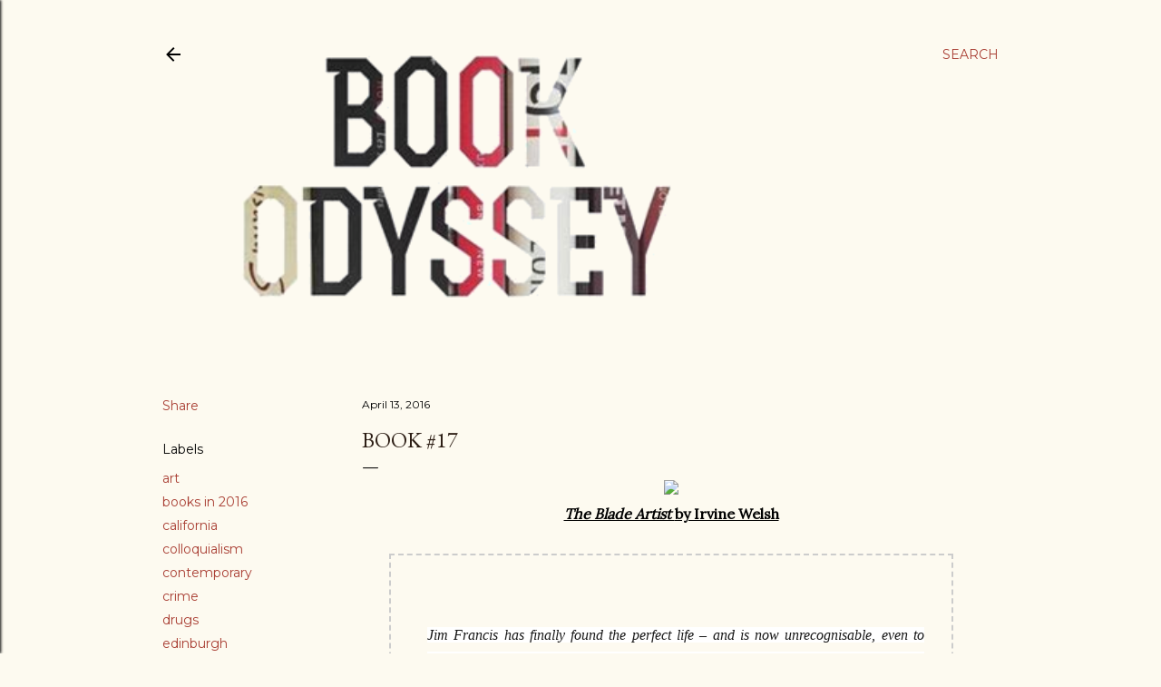

--- FILE ---
content_type: text/html; charset=UTF-8
request_url: http://www.book-odyssey.com/2016/04/book-17.html
body_size: 29506
content:
<!DOCTYPE html>
<html dir='ltr' xmlns='http://www.w3.org/1999/xhtml' xmlns:b='http://www.google.com/2005/gml/b' xmlns:data='http://www.google.com/2005/gml/data' xmlns:expr='http://www.google.com/2005/gml/expr'>
<head>
<meta content='width=device-width, initial-scale=1' name='viewport'/>
<title>Book #17</title>
<meta content='text/html; charset=UTF-8' http-equiv='Content-Type'/>
<!-- Chrome, Firefox OS and Opera -->
<meta content='#fdfaf0' name='theme-color'/>
<!-- Windows Phone -->
<meta content='#fdfaf0' name='msapplication-navbutton-color'/>
<meta content='blogger' name='generator'/>
<link href='http://www.book-odyssey.com/favicon.ico' rel='icon' type='image/x-icon'/>
<link href='http://www.book-odyssey.com/2016/04/book-17.html' rel='canonical'/>
<link rel="alternate" type="application/atom+xml" title="Book Odyssey - Atom" href="http://www.book-odyssey.com/feeds/posts/default" />
<link rel="alternate" type="application/rss+xml" title="Book Odyssey - RSS" href="http://www.book-odyssey.com/feeds/posts/default?alt=rss" />
<link rel="service.post" type="application/atom+xml" title="Book Odyssey - Atom" href="https://www.blogger.com/feeds/2927858881268181945/posts/default" />

<link rel="alternate" type="application/atom+xml" title="Book Odyssey - Atom" href="http://www.book-odyssey.com/feeds/4961564030825102337/comments/default" />
<!--Can't find substitution for tag [blog.ieCssRetrofitLinks]-->
<link href='http://www.bookomi.com/pictures/content/images/The%20Blade%20Artist%20JACKET.jpg' rel='image_src'/>
<meta content='http://www.book-odyssey.com/2016/04/book-17.html' property='og:url'/>
<meta content='Book #17' property='og:title'/>
<meta content='   The Blade Artist by Irvine Welsh       Jim Francis has finally found the perfect life – and is now unrecognisable, even to himself. A suc...' property='og:description'/>
<meta content='https://lh3.googleusercontent.com/blogger_img_proxy/AEn0k_szWpWHXP6aUtnlnW-VbdtnkX6cMOian6z2A8qpGumQzU-145pMnew-kvbl4n50-8JiJzCRuI_rLn1FGyceXezBvn2voKhs11l74VBB3Ktt3Fjm5rSlpEE00e39amqfJ5U7tm6wnh1qwHQLbdzwuU8qFqA=w1200-h630-p-k-no-nu' property='og:image'/>
<style type='text/css'>@font-face{font-family:'EB Garamond';font-style:normal;font-weight:400;font-display:swap;src:url(//fonts.gstatic.com/s/ebgaramond/v32/SlGDmQSNjdsmc35JDF1K5E55YMjF_7DPuGi-6_RkCY9_WamXgHlIbvw.woff2)format('woff2');unicode-range:U+0460-052F,U+1C80-1C8A,U+20B4,U+2DE0-2DFF,U+A640-A69F,U+FE2E-FE2F;}@font-face{font-family:'EB Garamond';font-style:normal;font-weight:400;font-display:swap;src:url(//fonts.gstatic.com/s/ebgaramond/v32/SlGDmQSNjdsmc35JDF1K5E55YMjF_7DPuGi-6_RkAI9_WamXgHlIbvw.woff2)format('woff2');unicode-range:U+0301,U+0400-045F,U+0490-0491,U+04B0-04B1,U+2116;}@font-face{font-family:'EB Garamond';font-style:normal;font-weight:400;font-display:swap;src:url(//fonts.gstatic.com/s/ebgaramond/v32/SlGDmQSNjdsmc35JDF1K5E55YMjF_7DPuGi-6_RkCI9_WamXgHlIbvw.woff2)format('woff2');unicode-range:U+1F00-1FFF;}@font-face{font-family:'EB Garamond';font-style:normal;font-weight:400;font-display:swap;src:url(//fonts.gstatic.com/s/ebgaramond/v32/SlGDmQSNjdsmc35JDF1K5E55YMjF_7DPuGi-6_RkB49_WamXgHlIbvw.woff2)format('woff2');unicode-range:U+0370-0377,U+037A-037F,U+0384-038A,U+038C,U+038E-03A1,U+03A3-03FF;}@font-face{font-family:'EB Garamond';font-style:normal;font-weight:400;font-display:swap;src:url(//fonts.gstatic.com/s/ebgaramond/v32/SlGDmQSNjdsmc35JDF1K5E55YMjF_7DPuGi-6_RkC49_WamXgHlIbvw.woff2)format('woff2');unicode-range:U+0102-0103,U+0110-0111,U+0128-0129,U+0168-0169,U+01A0-01A1,U+01AF-01B0,U+0300-0301,U+0303-0304,U+0308-0309,U+0323,U+0329,U+1EA0-1EF9,U+20AB;}@font-face{font-family:'EB Garamond';font-style:normal;font-weight:400;font-display:swap;src:url(//fonts.gstatic.com/s/ebgaramond/v32/SlGDmQSNjdsmc35JDF1K5E55YMjF_7DPuGi-6_RkCo9_WamXgHlIbvw.woff2)format('woff2');unicode-range:U+0100-02BA,U+02BD-02C5,U+02C7-02CC,U+02CE-02D7,U+02DD-02FF,U+0304,U+0308,U+0329,U+1D00-1DBF,U+1E00-1E9F,U+1EF2-1EFF,U+2020,U+20A0-20AB,U+20AD-20C0,U+2113,U+2C60-2C7F,U+A720-A7FF;}@font-face{font-family:'EB Garamond';font-style:normal;font-weight:400;font-display:swap;src:url(//fonts.gstatic.com/s/ebgaramond/v32/SlGDmQSNjdsmc35JDF1K5E55YMjF_7DPuGi-6_RkBI9_WamXgHlI.woff2)format('woff2');unicode-range:U+0000-00FF,U+0131,U+0152-0153,U+02BB-02BC,U+02C6,U+02DA,U+02DC,U+0304,U+0308,U+0329,U+2000-206F,U+20AC,U+2122,U+2191,U+2193,U+2212,U+2215,U+FEFF,U+FFFD;}@font-face{font-family:'Lato';font-style:normal;font-weight:300;font-display:swap;src:url(//fonts.gstatic.com/s/lato/v25/S6u9w4BMUTPHh7USSwaPGQ3q5d0N7w.woff2)format('woff2');unicode-range:U+0100-02BA,U+02BD-02C5,U+02C7-02CC,U+02CE-02D7,U+02DD-02FF,U+0304,U+0308,U+0329,U+1D00-1DBF,U+1E00-1E9F,U+1EF2-1EFF,U+2020,U+20A0-20AB,U+20AD-20C0,U+2113,U+2C60-2C7F,U+A720-A7FF;}@font-face{font-family:'Lato';font-style:normal;font-weight:300;font-display:swap;src:url(//fonts.gstatic.com/s/lato/v25/S6u9w4BMUTPHh7USSwiPGQ3q5d0.woff2)format('woff2');unicode-range:U+0000-00FF,U+0131,U+0152-0153,U+02BB-02BC,U+02C6,U+02DA,U+02DC,U+0304,U+0308,U+0329,U+2000-206F,U+20AC,U+2122,U+2191,U+2193,U+2212,U+2215,U+FEFF,U+FFFD;}@font-face{font-family:'Lato';font-style:normal;font-weight:400;font-display:swap;src:url(//fonts.gstatic.com/s/lato/v25/S6uyw4BMUTPHjxAwXiWtFCfQ7A.woff2)format('woff2');unicode-range:U+0100-02BA,U+02BD-02C5,U+02C7-02CC,U+02CE-02D7,U+02DD-02FF,U+0304,U+0308,U+0329,U+1D00-1DBF,U+1E00-1E9F,U+1EF2-1EFF,U+2020,U+20A0-20AB,U+20AD-20C0,U+2113,U+2C60-2C7F,U+A720-A7FF;}@font-face{font-family:'Lato';font-style:normal;font-weight:400;font-display:swap;src:url(//fonts.gstatic.com/s/lato/v25/S6uyw4BMUTPHjx4wXiWtFCc.woff2)format('woff2');unicode-range:U+0000-00FF,U+0131,U+0152-0153,U+02BB-02BC,U+02C6,U+02DA,U+02DC,U+0304,U+0308,U+0329,U+2000-206F,U+20AC,U+2122,U+2191,U+2193,U+2212,U+2215,U+FEFF,U+FFFD;}@font-face{font-family:'Lato';font-style:normal;font-weight:700;font-display:swap;src:url(//fonts.gstatic.com/s/lato/v25/S6u9w4BMUTPHh6UVSwaPGQ3q5d0N7w.woff2)format('woff2');unicode-range:U+0100-02BA,U+02BD-02C5,U+02C7-02CC,U+02CE-02D7,U+02DD-02FF,U+0304,U+0308,U+0329,U+1D00-1DBF,U+1E00-1E9F,U+1EF2-1EFF,U+2020,U+20A0-20AB,U+20AD-20C0,U+2113,U+2C60-2C7F,U+A720-A7FF;}@font-face{font-family:'Lato';font-style:normal;font-weight:700;font-display:swap;src:url(//fonts.gstatic.com/s/lato/v25/S6u9w4BMUTPHh6UVSwiPGQ3q5d0.woff2)format('woff2');unicode-range:U+0000-00FF,U+0131,U+0152-0153,U+02BB-02BC,U+02C6,U+02DA,U+02DC,U+0304,U+0308,U+0329,U+2000-206F,U+20AC,U+2122,U+2191,U+2193,U+2212,U+2215,U+FEFF,U+FFFD;}@font-face{font-family:'Lora';font-style:normal;font-weight:400;font-display:swap;src:url(//fonts.gstatic.com/s/lora/v37/0QI6MX1D_JOuGQbT0gvTJPa787weuxJMkq18ndeYxZ2JTg.woff2)format('woff2');unicode-range:U+0460-052F,U+1C80-1C8A,U+20B4,U+2DE0-2DFF,U+A640-A69F,U+FE2E-FE2F;}@font-face{font-family:'Lora';font-style:normal;font-weight:400;font-display:swap;src:url(//fonts.gstatic.com/s/lora/v37/0QI6MX1D_JOuGQbT0gvTJPa787weuxJFkq18ndeYxZ2JTg.woff2)format('woff2');unicode-range:U+0301,U+0400-045F,U+0490-0491,U+04B0-04B1,U+2116;}@font-face{font-family:'Lora';font-style:normal;font-weight:400;font-display:swap;src:url(//fonts.gstatic.com/s/lora/v37/0QI6MX1D_JOuGQbT0gvTJPa787weuxI9kq18ndeYxZ2JTg.woff2)format('woff2');unicode-range:U+0302-0303,U+0305,U+0307-0308,U+0310,U+0312,U+0315,U+031A,U+0326-0327,U+032C,U+032F-0330,U+0332-0333,U+0338,U+033A,U+0346,U+034D,U+0391-03A1,U+03A3-03A9,U+03B1-03C9,U+03D1,U+03D5-03D6,U+03F0-03F1,U+03F4-03F5,U+2016-2017,U+2034-2038,U+203C,U+2040,U+2043,U+2047,U+2050,U+2057,U+205F,U+2070-2071,U+2074-208E,U+2090-209C,U+20D0-20DC,U+20E1,U+20E5-20EF,U+2100-2112,U+2114-2115,U+2117-2121,U+2123-214F,U+2190,U+2192,U+2194-21AE,U+21B0-21E5,U+21F1-21F2,U+21F4-2211,U+2213-2214,U+2216-22FF,U+2308-230B,U+2310,U+2319,U+231C-2321,U+2336-237A,U+237C,U+2395,U+239B-23B7,U+23D0,U+23DC-23E1,U+2474-2475,U+25AF,U+25B3,U+25B7,U+25BD,U+25C1,U+25CA,U+25CC,U+25FB,U+266D-266F,U+27C0-27FF,U+2900-2AFF,U+2B0E-2B11,U+2B30-2B4C,U+2BFE,U+3030,U+FF5B,U+FF5D,U+1D400-1D7FF,U+1EE00-1EEFF;}@font-face{font-family:'Lora';font-style:normal;font-weight:400;font-display:swap;src:url(//fonts.gstatic.com/s/lora/v37/0QI6MX1D_JOuGQbT0gvTJPa787weuxIvkq18ndeYxZ2JTg.woff2)format('woff2');unicode-range:U+0001-000C,U+000E-001F,U+007F-009F,U+20DD-20E0,U+20E2-20E4,U+2150-218F,U+2190,U+2192,U+2194-2199,U+21AF,U+21E6-21F0,U+21F3,U+2218-2219,U+2299,U+22C4-22C6,U+2300-243F,U+2440-244A,U+2460-24FF,U+25A0-27BF,U+2800-28FF,U+2921-2922,U+2981,U+29BF,U+29EB,U+2B00-2BFF,U+4DC0-4DFF,U+FFF9-FFFB,U+10140-1018E,U+10190-1019C,U+101A0,U+101D0-101FD,U+102E0-102FB,U+10E60-10E7E,U+1D2C0-1D2D3,U+1D2E0-1D37F,U+1F000-1F0FF,U+1F100-1F1AD,U+1F1E6-1F1FF,U+1F30D-1F30F,U+1F315,U+1F31C,U+1F31E,U+1F320-1F32C,U+1F336,U+1F378,U+1F37D,U+1F382,U+1F393-1F39F,U+1F3A7-1F3A8,U+1F3AC-1F3AF,U+1F3C2,U+1F3C4-1F3C6,U+1F3CA-1F3CE,U+1F3D4-1F3E0,U+1F3ED,U+1F3F1-1F3F3,U+1F3F5-1F3F7,U+1F408,U+1F415,U+1F41F,U+1F426,U+1F43F,U+1F441-1F442,U+1F444,U+1F446-1F449,U+1F44C-1F44E,U+1F453,U+1F46A,U+1F47D,U+1F4A3,U+1F4B0,U+1F4B3,U+1F4B9,U+1F4BB,U+1F4BF,U+1F4C8-1F4CB,U+1F4D6,U+1F4DA,U+1F4DF,U+1F4E3-1F4E6,U+1F4EA-1F4ED,U+1F4F7,U+1F4F9-1F4FB,U+1F4FD-1F4FE,U+1F503,U+1F507-1F50B,U+1F50D,U+1F512-1F513,U+1F53E-1F54A,U+1F54F-1F5FA,U+1F610,U+1F650-1F67F,U+1F687,U+1F68D,U+1F691,U+1F694,U+1F698,U+1F6AD,U+1F6B2,U+1F6B9-1F6BA,U+1F6BC,U+1F6C6-1F6CF,U+1F6D3-1F6D7,U+1F6E0-1F6EA,U+1F6F0-1F6F3,U+1F6F7-1F6FC,U+1F700-1F7FF,U+1F800-1F80B,U+1F810-1F847,U+1F850-1F859,U+1F860-1F887,U+1F890-1F8AD,U+1F8B0-1F8BB,U+1F8C0-1F8C1,U+1F900-1F90B,U+1F93B,U+1F946,U+1F984,U+1F996,U+1F9E9,U+1FA00-1FA6F,U+1FA70-1FA7C,U+1FA80-1FA89,U+1FA8F-1FAC6,U+1FACE-1FADC,U+1FADF-1FAE9,U+1FAF0-1FAF8,U+1FB00-1FBFF;}@font-face{font-family:'Lora';font-style:normal;font-weight:400;font-display:swap;src:url(//fonts.gstatic.com/s/lora/v37/0QI6MX1D_JOuGQbT0gvTJPa787weuxJOkq18ndeYxZ2JTg.woff2)format('woff2');unicode-range:U+0102-0103,U+0110-0111,U+0128-0129,U+0168-0169,U+01A0-01A1,U+01AF-01B0,U+0300-0301,U+0303-0304,U+0308-0309,U+0323,U+0329,U+1EA0-1EF9,U+20AB;}@font-face{font-family:'Lora';font-style:normal;font-weight:400;font-display:swap;src:url(//fonts.gstatic.com/s/lora/v37/0QI6MX1D_JOuGQbT0gvTJPa787weuxJPkq18ndeYxZ2JTg.woff2)format('woff2');unicode-range:U+0100-02BA,U+02BD-02C5,U+02C7-02CC,U+02CE-02D7,U+02DD-02FF,U+0304,U+0308,U+0329,U+1D00-1DBF,U+1E00-1E9F,U+1EF2-1EFF,U+2020,U+20A0-20AB,U+20AD-20C0,U+2113,U+2C60-2C7F,U+A720-A7FF;}@font-face{font-family:'Lora';font-style:normal;font-weight:400;font-display:swap;src:url(//fonts.gstatic.com/s/lora/v37/0QI6MX1D_JOuGQbT0gvTJPa787weuxJBkq18ndeYxZ0.woff2)format('woff2');unicode-range:U+0000-00FF,U+0131,U+0152-0153,U+02BB-02BC,U+02C6,U+02DA,U+02DC,U+0304,U+0308,U+0329,U+2000-206F,U+20AC,U+2122,U+2191,U+2193,U+2212,U+2215,U+FEFF,U+FFFD;}@font-face{font-family:'Montserrat';font-style:normal;font-weight:400;font-display:swap;src:url(//fonts.gstatic.com/s/montserrat/v31/JTUSjIg1_i6t8kCHKm459WRhyyTh89ZNpQ.woff2)format('woff2');unicode-range:U+0460-052F,U+1C80-1C8A,U+20B4,U+2DE0-2DFF,U+A640-A69F,U+FE2E-FE2F;}@font-face{font-family:'Montserrat';font-style:normal;font-weight:400;font-display:swap;src:url(//fonts.gstatic.com/s/montserrat/v31/JTUSjIg1_i6t8kCHKm459W1hyyTh89ZNpQ.woff2)format('woff2');unicode-range:U+0301,U+0400-045F,U+0490-0491,U+04B0-04B1,U+2116;}@font-face{font-family:'Montserrat';font-style:normal;font-weight:400;font-display:swap;src:url(//fonts.gstatic.com/s/montserrat/v31/JTUSjIg1_i6t8kCHKm459WZhyyTh89ZNpQ.woff2)format('woff2');unicode-range:U+0102-0103,U+0110-0111,U+0128-0129,U+0168-0169,U+01A0-01A1,U+01AF-01B0,U+0300-0301,U+0303-0304,U+0308-0309,U+0323,U+0329,U+1EA0-1EF9,U+20AB;}@font-face{font-family:'Montserrat';font-style:normal;font-weight:400;font-display:swap;src:url(//fonts.gstatic.com/s/montserrat/v31/JTUSjIg1_i6t8kCHKm459WdhyyTh89ZNpQ.woff2)format('woff2');unicode-range:U+0100-02BA,U+02BD-02C5,U+02C7-02CC,U+02CE-02D7,U+02DD-02FF,U+0304,U+0308,U+0329,U+1D00-1DBF,U+1E00-1E9F,U+1EF2-1EFF,U+2020,U+20A0-20AB,U+20AD-20C0,U+2113,U+2C60-2C7F,U+A720-A7FF;}@font-face{font-family:'Montserrat';font-style:normal;font-weight:400;font-display:swap;src:url(//fonts.gstatic.com/s/montserrat/v31/JTUSjIg1_i6t8kCHKm459WlhyyTh89Y.woff2)format('woff2');unicode-range:U+0000-00FF,U+0131,U+0152-0153,U+02BB-02BC,U+02C6,U+02DA,U+02DC,U+0304,U+0308,U+0329,U+2000-206F,U+20AC,U+2122,U+2191,U+2193,U+2212,U+2215,U+FEFF,U+FFFD;}@font-face{font-family:'Montserrat';font-style:normal;font-weight:700;font-display:swap;src:url(//fonts.gstatic.com/s/montserrat/v31/JTUSjIg1_i6t8kCHKm459WRhyyTh89ZNpQ.woff2)format('woff2');unicode-range:U+0460-052F,U+1C80-1C8A,U+20B4,U+2DE0-2DFF,U+A640-A69F,U+FE2E-FE2F;}@font-face{font-family:'Montserrat';font-style:normal;font-weight:700;font-display:swap;src:url(//fonts.gstatic.com/s/montserrat/v31/JTUSjIg1_i6t8kCHKm459W1hyyTh89ZNpQ.woff2)format('woff2');unicode-range:U+0301,U+0400-045F,U+0490-0491,U+04B0-04B1,U+2116;}@font-face{font-family:'Montserrat';font-style:normal;font-weight:700;font-display:swap;src:url(//fonts.gstatic.com/s/montserrat/v31/JTUSjIg1_i6t8kCHKm459WZhyyTh89ZNpQ.woff2)format('woff2');unicode-range:U+0102-0103,U+0110-0111,U+0128-0129,U+0168-0169,U+01A0-01A1,U+01AF-01B0,U+0300-0301,U+0303-0304,U+0308-0309,U+0323,U+0329,U+1EA0-1EF9,U+20AB;}@font-face{font-family:'Montserrat';font-style:normal;font-weight:700;font-display:swap;src:url(//fonts.gstatic.com/s/montserrat/v31/JTUSjIg1_i6t8kCHKm459WdhyyTh89ZNpQ.woff2)format('woff2');unicode-range:U+0100-02BA,U+02BD-02C5,U+02C7-02CC,U+02CE-02D7,U+02DD-02FF,U+0304,U+0308,U+0329,U+1D00-1DBF,U+1E00-1E9F,U+1EF2-1EFF,U+2020,U+20A0-20AB,U+20AD-20C0,U+2113,U+2C60-2C7F,U+A720-A7FF;}@font-face{font-family:'Montserrat';font-style:normal;font-weight:700;font-display:swap;src:url(//fonts.gstatic.com/s/montserrat/v31/JTUSjIg1_i6t8kCHKm459WlhyyTh89Y.woff2)format('woff2');unicode-range:U+0000-00FF,U+0131,U+0152-0153,U+02BB-02BC,U+02C6,U+02DA,U+02DC,U+0304,U+0308,U+0329,U+2000-206F,U+20AC,U+2122,U+2191,U+2193,U+2212,U+2215,U+FEFF,U+FFFD;}</style>
<style id='page-skin-1' type='text/css'><!--
/*! normalize.css v3.0.1 | MIT License | git.io/normalize */html{font-family:sans-serif;-ms-text-size-adjust:100%;-webkit-text-size-adjust:100%}body{margin:0}article,aside,details,figcaption,figure,footer,header,hgroup,main,nav,section,summary{display:block}audio,canvas,progress,video{display:inline-block;vertical-align:baseline}audio:not([controls]){display:none;height:0}[hidden],template{display:none}a{background:transparent}a:active,a:hover{outline:0}abbr[title]{border-bottom:1px dotted}b,strong{font-weight:bold}dfn{font-style:italic}h1{font-size:2em;margin:.67em 0}mark{background:#ff0;color:#000}small{font-size:80%}sub,sup{font-size:75%;line-height:0;position:relative;vertical-align:baseline}sup{top:-0.5em}sub{bottom:-0.25em}img{border:0}svg:not(:root){overflow:hidden}figure{margin:1em 40px}hr{-moz-box-sizing:content-box;box-sizing:content-box;height:0}pre{overflow:auto}code,kbd,pre,samp{font-family:monospace,monospace;font-size:1em}button,input,optgroup,select,textarea{color:inherit;font:inherit;margin:0}button{overflow:visible}button,select{text-transform:none}button,html input[type="button"],input[type="reset"],input[type="submit"]{-webkit-appearance:button;cursor:pointer}button[disabled],html input[disabled]{cursor:default}button::-moz-focus-inner,input::-moz-focus-inner{border:0;padding:0}input{line-height:normal}input[type="checkbox"],input[type="radio"]{box-sizing:border-box;padding:0}input[type="number"]::-webkit-inner-spin-button,input[type="number"]::-webkit-outer-spin-button{height:auto}input[type="search"]{-webkit-appearance:textfield;-moz-box-sizing:content-box;-webkit-box-sizing:content-box;box-sizing:content-box}input[type="search"]::-webkit-search-cancel-button,input[type="search"]::-webkit-search-decoration{-webkit-appearance:none}fieldset{border:1px solid #c0c0c0;margin:0 2px;padding:.35em .625em .75em}legend{border:0;padding:0}textarea{overflow:auto}optgroup{font-weight:bold}table{border-collapse:collapse;border-spacing:0}td,th{padding:0}
/*!************************************************
* Blogger Template Style
* Name: Soho
**************************************************/
body{
overflow-wrap:break-word;
word-break:break-word;
word-wrap:break-word
}
.hidden{
display:none
}
.invisible{
visibility:hidden
}
.container::after,.float-container::after{
clear:both;
content:'';
display:table
}
.clearboth{
clear:both
}
#comments .comment .comment-actions,.subscribe-popup .FollowByEmail .follow-by-email-submit{
background:0 0;
border:0;
box-shadow:none;
color:#a93e33;
cursor:pointer;
font-size:14px;
font-weight:700;
outline:0;
text-decoration:none;
text-transform:uppercase;
width:auto
}
.dim-overlay{
background-color:rgba(0,0,0,.54);
height:100vh;
left:0;
position:fixed;
top:0;
width:100%
}
#sharing-dim-overlay{
background-color:transparent
}
input::-ms-clear{
display:none
}
.blogger-logo,.svg-icon-24.blogger-logo{
fill:#ff9800;
opacity:1
}
.loading-spinner-large{
-webkit-animation:mspin-rotate 1.568s infinite linear;
animation:mspin-rotate 1.568s infinite linear;
height:48px;
overflow:hidden;
position:absolute;
width:48px;
z-index:200
}
.loading-spinner-large>div{
-webkit-animation:mspin-revrot 5332ms infinite steps(4);
animation:mspin-revrot 5332ms infinite steps(4)
}
.loading-spinner-large>div>div{
-webkit-animation:mspin-singlecolor-large-film 1333ms infinite steps(81);
animation:mspin-singlecolor-large-film 1333ms infinite steps(81);
background-size:100%;
height:48px;
width:3888px
}
.mspin-black-large>div>div,.mspin-grey_54-large>div>div{
background-image:url(https://www.blogblog.com/indie/mspin_black_large.svg)
}
.mspin-white-large>div>div{
background-image:url(https://www.blogblog.com/indie/mspin_white_large.svg)
}
.mspin-grey_54-large{
opacity:.54
}
@-webkit-keyframes mspin-singlecolor-large-film{
from{
-webkit-transform:translateX(0);
transform:translateX(0)
}
to{
-webkit-transform:translateX(-3888px);
transform:translateX(-3888px)
}
}
@keyframes mspin-singlecolor-large-film{
from{
-webkit-transform:translateX(0);
transform:translateX(0)
}
to{
-webkit-transform:translateX(-3888px);
transform:translateX(-3888px)
}
}
@-webkit-keyframes mspin-rotate{
from{
-webkit-transform:rotate(0);
transform:rotate(0)
}
to{
-webkit-transform:rotate(360deg);
transform:rotate(360deg)
}
}
@keyframes mspin-rotate{
from{
-webkit-transform:rotate(0);
transform:rotate(0)
}
to{
-webkit-transform:rotate(360deg);
transform:rotate(360deg)
}
}
@-webkit-keyframes mspin-revrot{
from{
-webkit-transform:rotate(0);
transform:rotate(0)
}
to{
-webkit-transform:rotate(-360deg);
transform:rotate(-360deg)
}
}
@keyframes mspin-revrot{
from{
-webkit-transform:rotate(0);
transform:rotate(0)
}
to{
-webkit-transform:rotate(-360deg);
transform:rotate(-360deg)
}
}
.skip-navigation{
background-color:#fff;
box-sizing:border-box;
color:#000;
display:block;
height:0;
left:0;
line-height:50px;
overflow:hidden;
padding-top:0;
position:fixed;
text-align:center;
top:0;
-webkit-transition:box-shadow .3s,height .3s,padding-top .3s;
transition:box-shadow .3s,height .3s,padding-top .3s;
width:100%;
z-index:900
}
.skip-navigation:focus{
box-shadow:0 4px 5px 0 rgba(0,0,0,.14),0 1px 10px 0 rgba(0,0,0,.12),0 2px 4px -1px rgba(0,0,0,.2);
height:50px
}
#main{
outline:0
}
.main-heading{
position:absolute;
clip:rect(1px,1px,1px,1px);
padding:0;
border:0;
height:1px;
width:1px;
overflow:hidden
}
.Attribution{
margin-top:1em;
text-align:center
}
.Attribution .blogger img,.Attribution .blogger svg{
vertical-align:bottom
}
.Attribution .blogger img{
margin-right:.5em
}
.Attribution div{
line-height:24px;
margin-top:.5em
}
.Attribution .copyright,.Attribution .image-attribution{
font-size:.7em;
margin-top:1.5em
}
.BLOG_mobile_video_class{
display:none
}
.bg-photo{
background-attachment:scroll!important
}
body .CSS_LIGHTBOX{
z-index:900
}
.extendable .show-less,.extendable .show-more{
border-color:#a93e33;
color:#a93e33;
margin-top:8px
}
.extendable .show-less.hidden,.extendable .show-more.hidden{
display:none
}
.inline-ad{
display:none;
max-width:100%;
overflow:hidden
}
.adsbygoogle{
display:block
}
#cookieChoiceInfo{
bottom:0;
top:auto
}
iframe.b-hbp-video{
border:0
}
.post-body img{
max-width:100%
}
.post-body iframe{
max-width:100%
}
.post-body a[imageanchor="1"]{
display:inline-block
}
.byline{
margin-right:1em
}
.byline:last-child{
margin-right:0
}
.link-copied-dialog{
max-width:520px;
outline:0
}
.link-copied-dialog .modal-dialog-buttons{
margin-top:8px
}
.link-copied-dialog .goog-buttonset-default{
background:0 0;
border:0
}
.link-copied-dialog .goog-buttonset-default:focus{
outline:0
}
.paging-control-container{
margin-bottom:16px
}
.paging-control-container .paging-control{
display:inline-block
}
.paging-control-container .comment-range-text::after,.paging-control-container .paging-control{
color:#a93e33
}
.paging-control-container .comment-range-text,.paging-control-container .paging-control{
margin-right:8px
}
.paging-control-container .comment-range-text::after,.paging-control-container .paging-control::after{
content:'\00B7';
cursor:default;
padding-left:8px;
pointer-events:none
}
.paging-control-container .comment-range-text:last-child::after,.paging-control-container .paging-control:last-child::after{
content:none
}
.byline.reactions iframe{
height:20px
}
.b-notification{
color:#000;
background-color:#fff;
border-bottom:solid 1px #000;
box-sizing:border-box;
padding:16px 32px;
text-align:center
}
.b-notification.visible{
-webkit-transition:margin-top .3s cubic-bezier(.4,0,.2,1);
transition:margin-top .3s cubic-bezier(.4,0,.2,1)
}
.b-notification.invisible{
position:absolute
}
.b-notification-close{
position:absolute;
right:8px;
top:8px
}
.no-posts-message{
line-height:40px;
text-align:center
}
@media screen and (max-width:1162px){
body.item-view .post-body a[imageanchor="1"][style*="float: left;"],body.item-view .post-body a[imageanchor="1"][style*="float: right;"]{
float:none!important;
clear:none!important
}
body.item-view .post-body a[imageanchor="1"] img{
display:block;
height:auto;
margin:0 auto
}
body.item-view .post-body>.separator:first-child>a[imageanchor="1"]:first-child{
margin-top:20px
}
.post-body a[imageanchor]{
display:block
}
body.item-view .post-body a[imageanchor="1"]{
margin-left:0!important;
margin-right:0!important
}
body.item-view .post-body a[imageanchor="1"]+a[imageanchor="1"]{
margin-top:16px
}
}
.item-control{
display:none
}
#comments{
border-top:1px dashed rgba(0,0,0,.54);
margin-top:20px;
padding:20px
}
#comments .comment-thread ol{
margin:0;
padding-left:0;
padding-left:0
}
#comments .comment .comment-replybox-single,#comments .comment-thread .comment-replies{
margin-left:60px
}
#comments .comment-thread .thread-count{
display:none
}
#comments .comment{
list-style-type:none;
padding:0 0 30px;
position:relative
}
#comments .comment .comment{
padding-bottom:8px
}
.comment .avatar-image-container{
position:absolute
}
.comment .avatar-image-container img{
border-radius:50%
}
.avatar-image-container svg,.comment .avatar-image-container .avatar-icon{
border-radius:50%;
border:solid 1px #000000;
box-sizing:border-box;
fill:#000000;
height:35px;
margin:0;
padding:7px;
width:35px
}
.comment .comment-block{
margin-top:10px;
margin-left:60px;
padding-bottom:0
}
#comments .comment-author-header-wrapper{
margin-left:40px
}
#comments .comment .thread-expanded .comment-block{
padding-bottom:20px
}
#comments .comment .comment-header .user,#comments .comment .comment-header .user a{
color:#000000;
font-style:normal;
font-weight:700
}
#comments .comment .comment-actions{
bottom:0;
margin-bottom:15px;
position:absolute
}
#comments .comment .comment-actions>*{
margin-right:8px
}
#comments .comment .comment-header .datetime{
bottom:0;
color:#000000;
display:inline-block;
font-size:13px;
font-style:italic;
margin-left:8px
}
#comments .comment .comment-footer .comment-timestamp a,#comments .comment .comment-header .datetime a{
color:#000000
}
#comments .comment .comment-content,.comment .comment-body{
margin-top:12px;
word-break:break-word
}
.comment-body{
margin-bottom:12px
}
#comments.embed[data-num-comments="0"]{
border:0;
margin-top:0;
padding-top:0
}
#comments.embed[data-num-comments="0"] #comment-post-message,#comments.embed[data-num-comments="0"] div.comment-form>p,#comments.embed[data-num-comments="0"] p.comment-footer{
display:none
}
#comment-editor-src{
display:none
}
.comments .comments-content .loadmore.loaded{
max-height:0;
opacity:0;
overflow:hidden
}
.extendable .remaining-items{
height:0;
overflow:hidden;
-webkit-transition:height .3s cubic-bezier(.4,0,.2,1);
transition:height .3s cubic-bezier(.4,0,.2,1)
}
.extendable .remaining-items.expanded{
height:auto
}
.svg-icon-24,.svg-icon-24-button{
cursor:pointer;
height:24px;
width:24px;
min-width:24px
}
.touch-icon{
margin:-12px;
padding:12px
}
.touch-icon:active,.touch-icon:focus{
background-color:rgba(153,153,153,.4);
border-radius:50%
}
svg:not(:root).touch-icon{
overflow:visible
}
html[dir=rtl] .rtl-reversible-icon{
-webkit-transform:scaleX(-1);
-ms-transform:scaleX(-1);
transform:scaleX(-1)
}
.svg-icon-24-button,.touch-icon-button{
background:0 0;
border:0;
margin:0;
outline:0;
padding:0
}
.touch-icon-button .touch-icon:active,.touch-icon-button .touch-icon:focus{
background-color:transparent
}
.touch-icon-button:active .touch-icon,.touch-icon-button:focus .touch-icon{
background-color:rgba(153,153,153,.4);
border-radius:50%
}
.Profile .default-avatar-wrapper .avatar-icon{
border-radius:50%;
border:solid 1px #000000;
box-sizing:border-box;
fill:#000000;
margin:0
}
.Profile .individual .default-avatar-wrapper .avatar-icon{
padding:25px
}
.Profile .individual .avatar-icon,.Profile .individual .profile-img{
height:120px;
width:120px
}
.Profile .team .default-avatar-wrapper .avatar-icon{
padding:8px
}
.Profile .team .avatar-icon,.Profile .team .default-avatar-wrapper,.Profile .team .profile-img{
height:40px;
width:40px
}
.snippet-container{
margin:0;
position:relative;
overflow:hidden
}
.snippet-fade{
bottom:0;
box-sizing:border-box;
position:absolute;
width:96px
}
.snippet-fade{
right:0
}
.snippet-fade:after{
content:'\2026'
}
.snippet-fade:after{
float:right
}
.centered-top-container.sticky{
left:0;
position:fixed;
right:0;
top:0;
width:auto;
z-index:50;
-webkit-transition-property:opacity,-webkit-transform;
transition-property:opacity,-webkit-transform;
transition-property:transform,opacity;
transition-property:transform,opacity,-webkit-transform;
-webkit-transition-duration:.2s;
transition-duration:.2s;
-webkit-transition-timing-function:cubic-bezier(.4,0,.2,1);
transition-timing-function:cubic-bezier(.4,0,.2,1)
}
.centered-top-placeholder{
display:none
}
.collapsed-header .centered-top-placeholder{
display:block
}
.centered-top-container .Header .replaced h1,.centered-top-placeholder .Header .replaced h1{
display:none
}
.centered-top-container.sticky .Header .replaced h1{
display:block
}
.centered-top-container.sticky .Header .header-widget{
background:0 0
}
.centered-top-container.sticky .Header .header-image-wrapper{
display:none
}
.centered-top-container img,.centered-top-placeholder img{
max-width:100%
}
.collapsible{
-webkit-transition:height .3s cubic-bezier(.4,0,.2,1);
transition:height .3s cubic-bezier(.4,0,.2,1)
}
.collapsible,.collapsible>summary{
display:block;
overflow:hidden
}
.collapsible>:not(summary){
display:none
}
.collapsible[open]>:not(summary){
display:block
}
.collapsible:focus,.collapsible>summary:focus{
outline:0
}
.collapsible>summary{
cursor:pointer;
display:block;
padding:0
}
.collapsible:focus>summary,.collapsible>summary:focus{
background-color:transparent
}
.collapsible>summary::-webkit-details-marker{
display:none
}
.collapsible-title{
-webkit-box-align:center;
-webkit-align-items:center;
-ms-flex-align:center;
align-items:center;
display:-webkit-box;
display:-webkit-flex;
display:-ms-flexbox;
display:flex
}
.collapsible-title .title{
-webkit-box-flex:1;
-webkit-flex:1 1 auto;
-ms-flex:1 1 auto;
flex:1 1 auto;
-webkit-box-ordinal-group:1;
-webkit-order:0;
-ms-flex-order:0;
order:0;
overflow:hidden;
text-overflow:ellipsis;
white-space:nowrap
}
.collapsible-title .chevron-down,.collapsible[open] .collapsible-title .chevron-up{
display:block
}
.collapsible-title .chevron-up,.collapsible[open] .collapsible-title .chevron-down{
display:none
}
.flat-button{
cursor:pointer;
display:inline-block;
font-weight:700;
text-transform:uppercase;
border-radius:2px;
padding:8px;
margin:-8px
}
.flat-icon-button{
background:0 0;
border:0;
margin:0;
outline:0;
padding:0;
margin:-12px;
padding:12px;
cursor:pointer;
box-sizing:content-box;
display:inline-block;
line-height:0
}
.flat-icon-button,.flat-icon-button .splash-wrapper{
border-radius:50%
}
.flat-icon-button .splash.animate{
-webkit-animation-duration:.3s;
animation-duration:.3s
}
.overflowable-container{
max-height:28px;
overflow:hidden;
position:relative
}
.overflow-button{
cursor:pointer
}
#overflowable-dim-overlay{
background:0 0
}
.overflow-popup{
box-shadow:0 2px 2px 0 rgba(0,0,0,.14),0 3px 1px -2px rgba(0,0,0,.2),0 1px 5px 0 rgba(0,0,0,.12);
background-color:#fdfaf0;
left:0;
max-width:calc(100% - 32px);
position:absolute;
top:0;
visibility:hidden;
z-index:101
}
.overflow-popup ul{
list-style:none
}
.overflow-popup .tabs li,.overflow-popup li{
display:block;
height:auto
}
.overflow-popup .tabs li{
padding-left:0;
padding-right:0
}
.overflow-button.hidden,.overflow-popup .tabs li.hidden,.overflow-popup li.hidden{
display:none
}
.search{
display:-webkit-box;
display:-webkit-flex;
display:-ms-flexbox;
display:flex;
line-height:24px;
width:24px
}
.search.focused{
width:100%
}
.search.focused .section{
width:100%
}
.search form{
z-index:101
}
.search h3{
display:none
}
.search form{
display:-webkit-box;
display:-webkit-flex;
display:-ms-flexbox;
display:flex;
-webkit-box-flex:1;
-webkit-flex:1 0 0;
-ms-flex:1 0 0px;
flex:1 0 0;
border-bottom:solid 1px transparent;
padding-bottom:8px
}
.search form>*{
display:none
}
.search.focused form>*{
display:block
}
.search .search-input label{
display:none
}
.centered-top-placeholder.cloned .search form{
z-index:30
}
.search.focused form{
border-color:#000000;
position:relative;
width:auto
}
.collapsed-header .centered-top-container .search.focused form{
border-bottom-color:transparent
}
.search-expand{
-webkit-box-flex:0;
-webkit-flex:0 0 auto;
-ms-flex:0 0 auto;
flex:0 0 auto
}
.search-expand-text{
display:none
}
.search-close{
display:inline;
vertical-align:middle
}
.search-input{
-webkit-box-flex:1;
-webkit-flex:1 0 1px;
-ms-flex:1 0 1px;
flex:1 0 1px
}
.search-input input{
background:0 0;
border:0;
box-sizing:border-box;
color:#000000;
display:inline-block;
outline:0;
width:calc(100% - 48px)
}
.search-input input.no-cursor{
color:transparent;
text-shadow:0 0 0 #000000
}
.collapsed-header .centered-top-container .search-action,.collapsed-header .centered-top-container .search-input input{
color:#000000
}
.collapsed-header .centered-top-container .search-input input.no-cursor{
color:transparent;
text-shadow:0 0 0 #000000
}
.collapsed-header .centered-top-container .search-input input.no-cursor:focus,.search-input input.no-cursor:focus{
outline:0
}
.search-focused>*{
visibility:hidden
}
.search-focused .search,.search-focused .search-icon{
visibility:visible
}
.search.focused .search-action{
display:block
}
.search.focused .search-action:disabled{
opacity:.3
}
.widget.Sharing .sharing-button{
display:none
}
.widget.Sharing .sharing-buttons li{
padding:0
}
.widget.Sharing .sharing-buttons li span{
display:none
}
.post-share-buttons{
position:relative
}
.centered-bottom .share-buttons .svg-icon-24,.share-buttons .svg-icon-24{
fill:#000000
}
.sharing-open.touch-icon-button:active .touch-icon,.sharing-open.touch-icon-button:focus .touch-icon{
background-color:transparent
}
.share-buttons{
background-color:#fdfaf0;
border-radius:2px;
box-shadow:0 2px 2px 0 rgba(0,0,0,.14),0 3px 1px -2px rgba(0,0,0,.2),0 1px 5px 0 rgba(0,0,0,.12);
color:#000000;
list-style:none;
margin:0;
padding:8px 0;
position:absolute;
top:-11px;
min-width:200px;
z-index:101
}
.share-buttons.hidden{
display:none
}
.sharing-button{
background:0 0;
border:0;
margin:0;
outline:0;
padding:0;
cursor:pointer
}
.share-buttons li{
margin:0;
height:48px
}
.share-buttons li:last-child{
margin-bottom:0
}
.share-buttons li .sharing-platform-button{
box-sizing:border-box;
cursor:pointer;
display:block;
height:100%;
margin-bottom:0;
padding:0 16px;
position:relative;
width:100%
}
.share-buttons li .sharing-platform-button:focus,.share-buttons li .sharing-platform-button:hover{
background-color:rgba(128,128,128,.1);
outline:0
}
.share-buttons li svg[class*=" sharing-"],.share-buttons li svg[class^=sharing-]{
position:absolute;
top:10px
}
.share-buttons li span.sharing-platform-button{
position:relative;
top:0
}
.share-buttons li .platform-sharing-text{
display:block;
font-size:16px;
line-height:48px;
white-space:nowrap
}
.share-buttons li .platform-sharing-text{
margin-left:56px
}
.sidebar-container{
background-color:#f7f7f7;
max-width:284px;
overflow-y:auto;
-webkit-transition-property:-webkit-transform;
transition-property:-webkit-transform;
transition-property:transform;
transition-property:transform,-webkit-transform;
-webkit-transition-duration:.3s;
transition-duration:.3s;
-webkit-transition-timing-function:cubic-bezier(0,0,.2,1);
transition-timing-function:cubic-bezier(0,0,.2,1);
width:284px;
z-index:101;
-webkit-overflow-scrolling:touch
}
.sidebar-container .navigation{
line-height:0;
padding:16px
}
.sidebar-container .sidebar-back{
cursor:pointer
}
.sidebar-container .widget{
background:0 0;
margin:0 16px;
padding:16px 0
}
.sidebar-container .widget .title{
color:#000000;
margin:0
}
.sidebar-container .widget ul{
list-style:none;
margin:0;
padding:0
}
.sidebar-container .widget ul ul{
margin-left:1em
}
.sidebar-container .widget li{
font-size:16px;
line-height:normal
}
.sidebar-container .widget+.widget{
border-top:1px dashed #000000
}
.BlogArchive li{
margin:16px 0
}
.BlogArchive li:last-child{
margin-bottom:0
}
.Label li a{
display:inline-block
}
.BlogArchive .post-count,.Label .label-count{
float:right;
margin-left:.25em
}
.BlogArchive .post-count::before,.Label .label-count::before{
content:'('
}
.BlogArchive .post-count::after,.Label .label-count::after{
content:')'
}
.widget.Translate .skiptranslate>div{
display:block!important
}
.widget.Profile .profile-link{
display:-webkit-box;
display:-webkit-flex;
display:-ms-flexbox;
display:flex
}
.widget.Profile .team-member .default-avatar-wrapper,.widget.Profile .team-member .profile-img{
-webkit-box-flex:0;
-webkit-flex:0 0 auto;
-ms-flex:0 0 auto;
flex:0 0 auto;
margin-right:1em
}
.widget.Profile .individual .profile-link{
-webkit-box-orient:vertical;
-webkit-box-direction:normal;
-webkit-flex-direction:column;
-ms-flex-direction:column;
flex-direction:column
}
.widget.Profile .team .profile-link .profile-name{
-webkit-align-self:center;
-ms-flex-item-align:center;
-ms-grid-row-align:center;
align-self:center;
display:block;
-webkit-box-flex:1;
-webkit-flex:1 1 auto;
-ms-flex:1 1 auto;
flex:1 1 auto
}
.dim-overlay{
background-color:rgba(0,0,0,.54);
z-index:100
}
body.sidebar-visible{
overflow-y:hidden
}
@media screen and (max-width:1439px){
.sidebar-container{
bottom:0;
position:fixed;
top:0;
left:0;
right:auto
}
.sidebar-container.sidebar-invisible{
-webkit-transition-timing-function:cubic-bezier(.4,0,.6,1);
transition-timing-function:cubic-bezier(.4,0,.6,1)
}
html[dir=ltr] .sidebar-container.sidebar-invisible{
-webkit-transform:translateX(-284px);
-ms-transform:translateX(-284px);
transform:translateX(-284px)
}
html[dir=rtl] .sidebar-container.sidebar-invisible{
-webkit-transform:translateX(284px);
-ms-transform:translateX(284px);
transform:translateX(284px)
}
}
@media screen and (min-width:1440px){
.sidebar-container{
position:absolute;
top:0;
left:0;
right:auto
}
.sidebar-container .navigation{
display:none
}
}
.dialog{
box-shadow:0 2px 2px 0 rgba(0,0,0,.14),0 3px 1px -2px rgba(0,0,0,.2),0 1px 5px 0 rgba(0,0,0,.12);
background:#fdfaf0;
box-sizing:border-box;
color:#000000;
padding:30px;
position:fixed;
text-align:center;
width:calc(100% - 24px);
z-index:101
}
.dialog input[type=email],.dialog input[type=text]{
background-color:transparent;
border:0;
border-bottom:solid 1px rgba(0,0,0,.12);
color:#000000;
display:block;
font-family:EB Garamond, serif;
font-size:16px;
line-height:24px;
margin:auto;
padding-bottom:7px;
outline:0;
text-align:center;
width:100%
}
.dialog input[type=email]::-webkit-input-placeholder,.dialog input[type=text]::-webkit-input-placeholder{
color:#000000
}
.dialog input[type=email]::-moz-placeholder,.dialog input[type=text]::-moz-placeholder{
color:#000000
}
.dialog input[type=email]:-ms-input-placeholder,.dialog input[type=text]:-ms-input-placeholder{
color:#000000
}
.dialog input[type=email]::placeholder,.dialog input[type=text]::placeholder{
color:#000000
}
.dialog input[type=email]:focus,.dialog input[type=text]:focus{
border-bottom:solid 2px #a93e33;
padding-bottom:6px
}
.dialog input.no-cursor{
color:transparent;
text-shadow:0 0 0 #000000
}
.dialog input.no-cursor:focus{
outline:0
}
.dialog input.no-cursor:focus{
outline:0
}
.dialog input[type=submit]{
font-family:EB Garamond, serif
}
.dialog .goog-buttonset-default{
color:#a93e33
}
.subscribe-popup{
max-width:364px
}
.subscribe-popup h3{
color:#2c1d14;
font-size:1.8em;
margin-top:0
}
.subscribe-popup .FollowByEmail h3{
display:none
}
.subscribe-popup .FollowByEmail .follow-by-email-submit{
color:#a93e33;
display:inline-block;
margin:0 auto;
margin-top:24px;
width:auto;
white-space:normal
}
.subscribe-popup .FollowByEmail .follow-by-email-submit:disabled{
cursor:default;
opacity:.3
}
@media (max-width:800px){
.blog-name div.widget.Subscribe{
margin-bottom:16px
}
body.item-view .blog-name div.widget.Subscribe{
margin:8px auto 16px auto;
width:100%
}
}
body#layout .bg-photo,body#layout .bg-photo-overlay{
display:none
}
body#layout .page_body{
padding:0;
position:relative;
top:0
}
body#layout .page{
display:inline-block;
left:inherit;
position:relative;
vertical-align:top;
width:540px
}
body#layout .centered{
max-width:954px
}
body#layout .navigation{
display:none
}
body#layout .sidebar-container{
display:inline-block;
width:40%
}
body#layout .hamburger-menu,body#layout .search{
display:none
}
body{
background-color:#fdfaf0;
color:#000000;
font:normal 400 20px EB Garamond, serif;
height:100%;
margin:0;
min-height:100vh
}
h1,h2,h3,h4,h5,h6{
font-weight:400
}
a{
color:#a93e33;
text-decoration:none
}
.dim-overlay{
z-index:100
}
body.sidebar-visible .page_body{
overflow-y:scroll
}
.widget .title{
color:#000000;
font:normal 400 12px Montserrat, sans-serif
}
.extendable .show-less,.extendable .show-more{
color:#a93e33;
font:normal 400 12px Montserrat, sans-serif;
margin:12px -8px 0 -8px;
text-transform:uppercase
}
.footer .widget,.main .widget{
margin:50px 0
}
.main .widget .title{
text-transform:uppercase
}
.inline-ad{
display:block;
margin-top:50px
}
.adsbygoogle{
text-align:center
}
.page_body{
display:-webkit-box;
display:-webkit-flex;
display:-ms-flexbox;
display:flex;
-webkit-box-orient:vertical;
-webkit-box-direction:normal;
-webkit-flex-direction:column;
-ms-flex-direction:column;
flex-direction:column;
min-height:100vh;
position:relative;
z-index:20
}
.page_body>*{
-webkit-box-flex:0;
-webkit-flex:0 0 auto;
-ms-flex:0 0 auto;
flex:0 0 auto
}
.page_body>#footer{
margin-top:auto
}
.centered-bottom,.centered-top{
margin:0 32px;
max-width:100%
}
.centered-top{
padding-bottom:12px;
padding-top:12px
}
.sticky .centered-top{
padding-bottom:0;
padding-top:0
}
.centered-top-container,.centered-top-placeholder{
background:#fdfaf0
}
.centered-top{
display:-webkit-box;
display:-webkit-flex;
display:-ms-flexbox;
display:flex;
-webkit-flex-wrap:wrap;
-ms-flex-wrap:wrap;
flex-wrap:wrap;
-webkit-box-pack:justify;
-webkit-justify-content:space-between;
-ms-flex-pack:justify;
justify-content:space-between;
position:relative
}
.sticky .centered-top{
-webkit-flex-wrap:nowrap;
-ms-flex-wrap:nowrap;
flex-wrap:nowrap
}
.centered-top-container .svg-icon-24,.centered-top-placeholder .svg-icon-24{
fill:#000000
}
.back-button-container,.hamburger-menu-container{
-webkit-box-flex:0;
-webkit-flex:0 0 auto;
-ms-flex:0 0 auto;
flex:0 0 auto;
height:48px;
-webkit-box-ordinal-group:2;
-webkit-order:1;
-ms-flex-order:1;
order:1
}
.sticky .back-button-container,.sticky .hamburger-menu-container{
-webkit-box-ordinal-group:2;
-webkit-order:1;
-ms-flex-order:1;
order:1
}
.back-button,.hamburger-menu,.search-expand-icon{
cursor:pointer;
margin-top:0
}
.search{
-webkit-box-align:start;
-webkit-align-items:flex-start;
-ms-flex-align:start;
align-items:flex-start;
-webkit-box-flex:0;
-webkit-flex:0 0 auto;
-ms-flex:0 0 auto;
flex:0 0 auto;
height:48px;
margin-left:24px;
-webkit-box-ordinal-group:4;
-webkit-order:3;
-ms-flex-order:3;
order:3
}
.search,.search.focused{
width:auto
}
.search.focused{
position:static
}
.sticky .search{
display:none;
-webkit-box-ordinal-group:5;
-webkit-order:4;
-ms-flex-order:4;
order:4
}
.search .section{
right:0;
margin-top:12px;
position:absolute;
top:12px;
width:0
}
.sticky .search .section{
top:0
}
.search-expand{
background:0 0;
border:0;
margin:0;
outline:0;
padding:0;
color:#a93e33;
cursor:pointer;
-webkit-box-flex:0;
-webkit-flex:0 0 auto;
-ms-flex:0 0 auto;
flex:0 0 auto;
font:normal 400 12px Montserrat, sans-serif;
text-transform:uppercase;
word-break:normal
}
.search.focused .search-expand{
visibility:hidden
}
.search .dim-overlay{
background:0 0
}
.search.focused .section{
max-width:400px
}
.search.focused form{
border-color:#000000;
height:24px
}
.search.focused .search-input{
display:-webkit-box;
display:-webkit-flex;
display:-ms-flexbox;
display:flex;
-webkit-box-flex:1;
-webkit-flex:1 1 auto;
-ms-flex:1 1 auto;
flex:1 1 auto
}
.search-input input{
-webkit-box-flex:1;
-webkit-flex:1 1 auto;
-ms-flex:1 1 auto;
flex:1 1 auto;
font:normal 400 16px Montserrat, sans-serif
}
.search input[type=submit]{
display:none
}
.subscribe-section-container{
-webkit-box-flex:1;
-webkit-flex:1 0 auto;
-ms-flex:1 0 auto;
flex:1 0 auto;
margin-left:24px;
-webkit-box-ordinal-group:3;
-webkit-order:2;
-ms-flex-order:2;
order:2;
text-align:right
}
.sticky .subscribe-section-container{
-webkit-box-flex:0;
-webkit-flex:0 0 auto;
-ms-flex:0 0 auto;
flex:0 0 auto;
-webkit-box-ordinal-group:4;
-webkit-order:3;
-ms-flex-order:3;
order:3
}
.subscribe-button{
background:0 0;
border:0;
margin:0;
outline:0;
padding:0;
color:#a93e33;
cursor:pointer;
display:inline-block;
font:normal 400 12px Montserrat, sans-serif;
line-height:48px;
margin:0;
text-transform:uppercase;
word-break:normal
}
.subscribe-popup h3{
color:#000000;
font:normal 400 12px Montserrat, sans-serif;
margin-bottom:24px;
text-transform:uppercase
}
.subscribe-popup div.widget.FollowByEmail .follow-by-email-address{
color:#000000;
font:normal 400 12px Montserrat, sans-serif
}
.subscribe-popup div.widget.FollowByEmail .follow-by-email-submit{
color:#a93e33;
font:normal 400 12px Montserrat, sans-serif;
margin-top:24px;
text-transform:uppercase
}
.blog-name{
-webkit-box-flex:1;
-webkit-flex:1 1 100%;
-ms-flex:1 1 100%;
flex:1 1 100%;
-webkit-box-ordinal-group:5;
-webkit-order:4;
-ms-flex-order:4;
order:4;
overflow:hidden
}
.sticky .blog-name{
-webkit-box-flex:1;
-webkit-flex:1 1 auto;
-ms-flex:1 1 auto;
flex:1 1 auto;
margin:0 12px;
-webkit-box-ordinal-group:3;
-webkit-order:2;
-ms-flex-order:2;
order:2
}
body.search-view .centered-top.search-focused .blog-name{
display:none
}
.widget.Header h1{
font:normal 400 18px EB Garamond, serif;
margin:0;
text-transform:uppercase
}
.widget.Header h1,.widget.Header h1 a{
color:#2c1d14
}
.widget.Header p{
color:#000000;
font:normal 400 12px Montserrat, sans-serif;
line-height:1.7
}
.sticky .widget.Header h1{
font-size:16px;
line-height:48px;
overflow:hidden;
overflow-wrap:normal;
text-overflow:ellipsis;
white-space:nowrap;
word-wrap:normal
}
.sticky .widget.Header p{
display:none
}
.sticky{
box-shadow:0 1px 3px #000000
}
#page_list_top .widget.PageList{
font:normal 400 14px Montserrat, sans-serif;
line-height:28px
}
#page_list_top .widget.PageList .title{
display:none
}
#page_list_top .widget.PageList .overflowable-contents{
overflow:hidden
}
#page_list_top .widget.PageList .overflowable-contents ul{
list-style:none;
margin:0;
padding:0
}
#page_list_top .widget.PageList .overflow-popup ul{
list-style:none;
margin:0;
padding:0 20px
}
#page_list_top .widget.PageList .overflowable-contents li{
display:inline-block
}
#page_list_top .widget.PageList .overflowable-contents li.hidden{
display:none
}
#page_list_top .widget.PageList .overflowable-contents li:not(:first-child):before{
color:#000000;
content:'\00b7'
}
#page_list_top .widget.PageList .overflow-button a,#page_list_top .widget.PageList .overflow-popup li a,#page_list_top .widget.PageList .overflowable-contents li a{
color:#000000;
font:normal 400 14px Montserrat, sans-serif;
line-height:28px;
text-transform:uppercase
}
#page_list_top .widget.PageList .overflow-popup li.selected a,#page_list_top .widget.PageList .overflowable-contents li.selected a{
color:#000000;
font:normal 700 14px Montserrat, sans-serif;
line-height:28px
}
#page_list_top .widget.PageList .overflow-button{
display:inline
}
.sticky #page_list_top{
display:none
}
body.homepage-view .hero-image.has-image{
background:#fdfaf0 url(none) repeat scroll top left;
background-attachment:scroll;
background-color:#fdfaf0;
background-size:cover;
height:62.5vw;
max-height:75vh;
min-height:200px;
width:100%
}
.post-filter-message{
background-color:#f4d6d3;
color:#000000;
display:-webkit-box;
display:-webkit-flex;
display:-ms-flexbox;
display:flex;
-webkit-flex-wrap:wrap;
-ms-flex-wrap:wrap;
flex-wrap:wrap;
font:normal 400 12px Montserrat, sans-serif;
-webkit-box-pack:justify;
-webkit-justify-content:space-between;
-ms-flex-pack:justify;
justify-content:space-between;
margin-top:50px;
padding:18px
}
.post-filter-message .message-container{
-webkit-box-flex:1;
-webkit-flex:1 1 auto;
-ms-flex:1 1 auto;
flex:1 1 auto;
min-width:0
}
.post-filter-message .home-link-container{
-webkit-box-flex:0;
-webkit-flex:0 0 auto;
-ms-flex:0 0 auto;
flex:0 0 auto
}
.post-filter-message .search-label,.post-filter-message .search-query{
color:#000000;
font:normal 700 12px Montserrat, sans-serif;
text-transform:uppercase
}
.post-filter-message .home-link,.post-filter-message .home-link a{
color:#a93e33;
font:normal 700 12px Montserrat, sans-serif;
text-transform:uppercase
}
.widget.FeaturedPost .thumb.hero-thumb{
background-position:center;
background-size:cover;
height:360px
}
.widget.FeaturedPost .featured-post-snippet:before{
content:'\2014'
}
.snippet-container,.snippet-fade{
font:normal 400 14px Lora, serif;
line-height:23.8px
}
.snippet-container{
max-height:166.6px;
overflow:hidden
}
.snippet-fade{
background:-webkit-linear-gradient(left,#fdfaf0 0,#fdfaf0 20%,rgba(253, 250, 240, 0) 100%);
background:linear-gradient(to left,#fdfaf0 0,#fdfaf0 20%,rgba(253, 250, 240, 0) 100%);
color:#000000
}
.post-sidebar{
display:none
}
.widget.Blog .blog-posts .post-outer-container{
width:100%
}
.no-posts{
text-align:center
}
body.feed-view .widget.Blog .blog-posts .post-outer-container,body.item-view .widget.Blog .blog-posts .post-outer{
margin-bottom:50px
}
.widget.Blog .post.no-featured-image,.widget.PopularPosts .post.no-featured-image{
background-color:#f4d6d3;
padding:30px
}
.widget.Blog .post>.post-share-buttons-top{
right:0;
position:absolute;
top:0
}
.widget.Blog .post>.post-share-buttons-bottom{
bottom:0;
right:0;
position:absolute
}
.blog-pager{
text-align:right
}
.blog-pager a{
color:#a93e33;
font:normal 400 12px Montserrat, sans-serif;
text-transform:uppercase
}
.blog-pager .blog-pager-newer-link,.blog-pager .home-link{
display:none
}
.post-title{
font:normal 400 20px EB Garamond, serif;
margin:0;
text-transform:uppercase
}
.post-title,.post-title a{
color:#2c1d14
}
.post.no-featured-image .post-title,.post.no-featured-image .post-title a{
color:#000000
}
body.item-view .post-body-container:before{
content:'\2014'
}
.post-body{
color:#000000;
font:normal 400 14px Lora, serif;
line-height:1.7
}
.post-body blockquote{
color:#000000;
font:normal 400 16px Montserrat, sans-serif;
line-height:1.7;
margin-left:0;
margin-right:0
}
.post-body img{
height:auto;
max-width:100%
}
.post-body .tr-caption{
color:#000000;
font:normal 400 12px Montserrat, sans-serif;
line-height:1.7
}
.snippet-thumbnail{
position:relative
}
.snippet-thumbnail .post-header{
background:#fdfaf0;
bottom:0;
margin-bottom:0;
padding-right:15px;
padding-bottom:5px;
padding-top:5px;
position:absolute
}
.snippet-thumbnail img{
width:100%
}
.post-footer,.post-header{
margin:8px 0
}
body.item-view .widget.Blog .post-header{
margin:0 0 16px 0
}
body.item-view .widget.Blog .post-footer{
margin:50px 0 0 0
}
.widget.FeaturedPost .post-footer{
display:-webkit-box;
display:-webkit-flex;
display:-ms-flexbox;
display:flex;
-webkit-flex-wrap:wrap;
-ms-flex-wrap:wrap;
flex-wrap:wrap;
-webkit-box-pack:justify;
-webkit-justify-content:space-between;
-ms-flex-pack:justify;
justify-content:space-between
}
.widget.FeaturedPost .post-footer>*{
-webkit-box-flex:0;
-webkit-flex:0 1 auto;
-ms-flex:0 1 auto;
flex:0 1 auto
}
.widget.FeaturedPost .post-footer,.widget.FeaturedPost .post-footer a,.widget.FeaturedPost .post-footer button{
line-height:1.7
}
.jump-link{
margin:-8px
}
.post-header,.post-header a,.post-header button{
color:#000000;
font:normal 400 12px Montserrat, sans-serif
}
.post.no-featured-image .post-header,.post.no-featured-image .post-header a,.post.no-featured-image .post-header button{
color:#000000
}
.post-footer,.post-footer a,.post-footer button{
color:#a93e33;
font:normal 400 12px Montserrat, sans-serif
}
.post.no-featured-image .post-footer,.post.no-featured-image .post-footer a,.post.no-featured-image .post-footer button{
color:#a93e33
}
body.item-view .post-footer-line{
line-height:2.3
}
.byline{
display:inline-block
}
.byline .flat-button{
text-transform:none
}
.post-header .byline:not(:last-child):after{
content:'\00b7'
}
.post-header .byline:not(:last-child){
margin-right:0
}
.byline.post-labels a{
display:inline-block;
word-break:break-all
}
.byline.post-labels a:not(:last-child):after{
content:','
}
.byline.reactions .reactions-label{
line-height:22px;
vertical-align:top
}
.post-share-buttons{
margin-left:0
}
.share-buttons{
background-color:#fffdf9;
border-radius:0;
box-shadow:0 1px 1px 1px #000000;
color:#000000;
font:normal 400 16px Montserrat, sans-serif
}
.share-buttons .svg-icon-24{
fill:#a93e33
}
#comment-holder .continue{
display:none
}
#comment-editor{
margin-bottom:20px;
margin-top:20px
}
.widget.Attribution,.widget.Attribution .copyright,.widget.Attribution .copyright a,.widget.Attribution .image-attribution,.widget.Attribution .image-attribution a,.widget.Attribution a{
color:#000000;
font:normal 400 12px Montserrat, sans-serif
}
.widget.Attribution svg{
fill:#000000
}
.widget.Attribution .blogger a{
display:-webkit-box;
display:-webkit-flex;
display:-ms-flexbox;
display:flex;
-webkit-align-content:center;
-ms-flex-line-pack:center;
align-content:center;
-webkit-box-pack:center;
-webkit-justify-content:center;
-ms-flex-pack:center;
justify-content:center;
line-height:24px
}
.widget.Attribution .blogger svg{
margin-right:8px
}
.widget.Profile ul{
list-style:none;
padding:0
}
.widget.Profile .individual .default-avatar-wrapper,.widget.Profile .individual .profile-img{
border-radius:50%;
display:inline-block;
height:120px;
width:120px
}
.widget.Profile .individual .profile-data a,.widget.Profile .team .profile-name{
color:#2c1d14;
font:normal 400 20px EB Garamond, serif;
text-transform:none
}
.widget.Profile .individual dd{
color:#000000;
font:normal 400 20px EB Garamond, serif;
margin:0 auto
}
.widget.Profile .individual .profile-link,.widget.Profile .team .visit-profile{
color:#a93e33;
font:normal 400 12px Montserrat, sans-serif;
text-transform:uppercase
}
.widget.Profile .team .default-avatar-wrapper,.widget.Profile .team .profile-img{
border-radius:50%;
float:left;
height:40px;
width:40px
}
.widget.Profile .team .profile-link .profile-name-wrapper{
-webkit-box-flex:1;
-webkit-flex:1 1 auto;
-ms-flex:1 1 auto;
flex:1 1 auto
}
.widget.Label li,.widget.Label span.label-size{
color:#a93e33;
display:inline-block;
font:normal 400 12px Montserrat, sans-serif;
word-break:break-all
}
.widget.Label li:not(:last-child):after,.widget.Label span.label-size:not(:last-child):after{
content:','
}
.widget.PopularPosts .post{
margin-bottom:50px
}
#comments{
border-top:none;
padding:0
}
#comments .comment .comment-footer,#comments .comment .comment-header,#comments .comment .comment-header .datetime,#comments .comment .comment-header .datetime a{
color:#000000;
font:normal 400 12px Montserrat, sans-serif
}
#comments .comment .comment-author,#comments .comment .comment-author a,#comments .comment .comment-header .user,#comments .comment .comment-header .user a{
color:#000000;
font:normal 400 14px Montserrat, sans-serif
}
#comments .comment .comment-body,#comments .comment .comment-content{
color:#000000;
font:normal 400 14px Lora, serif
}
#comments .comment .comment-actions,#comments .footer,#comments .footer a,#comments .loadmore,#comments .paging-control{
color:#a93e33;
font:normal 400 12px Montserrat, sans-serif;
text-transform:uppercase
}
#commentsHolder{
border-bottom:none;
border-top:none
}
#comments .comment-form h4{
position:absolute;
clip:rect(1px,1px,1px,1px);
padding:0;
border:0;
height:1px;
width:1px;
overflow:hidden
}
.sidebar-container{
background-color:#fdfaf0;
color:#000000;
font:normal 400 14px Montserrat, sans-serif;
min-height:100%
}
html[dir=ltr] .sidebar-container{
box-shadow:1px 0 3px #000000
}
html[dir=rtl] .sidebar-container{
box-shadow:-1px 0 3px #000000
}
.sidebar-container a{
color:#a93e33
}
.sidebar-container .svg-icon-24{
fill:#000000
}
.sidebar-container .widget{
margin:0;
margin-left:40px;
padding:40px;
padding-left:0
}
.sidebar-container .widget+.widget{
border-top:1px solid #000000
}
.sidebar-container .widget .title{
color:#000000;
font:normal 400 16px Montserrat, sans-serif
}
.sidebar-container .widget ul li,.sidebar-container .widget.BlogArchive #ArchiveList li{
font:normal 400 14px Montserrat, sans-serif;
margin:1em 0 0 0
}
.sidebar-container .BlogArchive .post-count,.sidebar-container .Label .label-count{
float:none
}
.sidebar-container .Label li a{
display:inline
}
.sidebar-container .widget.Profile .default-avatar-wrapper .avatar-icon{
border-color:#000000;
fill:#000000
}
.sidebar-container .widget.Profile .individual{
text-align:center
}
.sidebar-container .widget.Profile .individual dd:before{
content:'\2014';
display:block
}
.sidebar-container .widget.Profile .individual .profile-data a,.sidebar-container .widget.Profile .team .profile-name{
color:#000000;
font:normal 400 24px EB Garamond, serif
}
.sidebar-container .widget.Profile .individual dd{
color:#000000;
font:normal 400 12px Montserrat, sans-serif;
margin:0 30px
}
.sidebar-container .widget.Profile .individual .profile-link,.sidebar-container .widget.Profile .team .visit-profile{
color:#a93e33;
font:normal 400 14px Montserrat, sans-serif
}
.sidebar-container .snippet-fade{
background:-webkit-linear-gradient(left,#fdfaf0 0,#fdfaf0 20%,rgba(253, 250, 240, 0) 100%);
background:linear-gradient(to left,#fdfaf0 0,#fdfaf0 20%,rgba(253, 250, 240, 0) 100%)
}
@media screen and (min-width:640px){
.centered-bottom,.centered-top{
margin:0 auto;
width:576px
}
.centered-top{
-webkit-flex-wrap:nowrap;
-ms-flex-wrap:nowrap;
flex-wrap:nowrap;
padding-bottom:24px;
padding-top:36px
}
.blog-name{
-webkit-box-flex:1;
-webkit-flex:1 1 auto;
-ms-flex:1 1 auto;
flex:1 1 auto;
min-width:0;
-webkit-box-ordinal-group:3;
-webkit-order:2;
-ms-flex-order:2;
order:2
}
.sticky .blog-name{
margin:0
}
.back-button-container,.hamburger-menu-container{
margin-right:36px;
-webkit-box-ordinal-group:2;
-webkit-order:1;
-ms-flex-order:1;
order:1
}
.search{
margin-left:36px;
-webkit-box-ordinal-group:5;
-webkit-order:4;
-ms-flex-order:4;
order:4
}
.search .section{
top:36px
}
.sticky .search{
display:block
}
.subscribe-section-container{
-webkit-box-flex:0;
-webkit-flex:0 0 auto;
-ms-flex:0 0 auto;
flex:0 0 auto;
margin-left:36px;
-webkit-box-ordinal-group:4;
-webkit-order:3;
-ms-flex-order:3;
order:3
}
.subscribe-button{
font:normal 400 14px Montserrat, sans-serif;
line-height:48px
}
.subscribe-popup h3{
font:normal 400 14px Montserrat, sans-serif
}
.subscribe-popup div.widget.FollowByEmail .follow-by-email-address{
font:normal 400 14px Montserrat, sans-serif
}
.subscribe-popup div.widget.FollowByEmail .follow-by-email-submit{
font:normal 400 14px Montserrat, sans-serif
}
.widget .title{
font:normal 400 14px Montserrat, sans-serif
}
.widget.Blog .post.no-featured-image,.widget.PopularPosts .post.no-featured-image{
padding:65px
}
.post-title{
font:normal 400 24px EB Garamond, serif
}
.blog-pager a{
font:normal 400 14px Montserrat, sans-serif
}
.widget.Header h1{
font:normal 400 36px EB Garamond, serif
}
.sticky .widget.Header h1{
font-size:24px
}
}
@media screen and (min-width:1162px){
.centered-bottom,.centered-top{
width:922px
}
.back-button-container,.hamburger-menu-container{
margin-right:48px
}
.search{
margin-left:48px
}
.search-expand{
font:normal 400 14px Montserrat, sans-serif;
line-height:48px
}
.search-expand-text{
display:block
}
.search-expand-icon{
display:none
}
.subscribe-section-container{
margin-left:48px
}
.post-filter-message{
font:normal 400 14px Montserrat, sans-serif
}
.post-filter-message .search-label,.post-filter-message .search-query{
font:normal 700 14px Montserrat, sans-serif
}
.post-filter-message .home-link{
font:normal 700 14px Montserrat, sans-serif
}
.widget.Blog .blog-posts .post-outer-container{
width:451px
}
body.item-view .widget.Blog .blog-posts .post-outer-container{
width:100%
}
body.item-view .widget.Blog .blog-posts .post-outer{
display:-webkit-box;
display:-webkit-flex;
display:-ms-flexbox;
display:flex
}
#comments,body.item-view .post-outer-container .inline-ad,body.item-view .widget.PopularPosts{
margin-left:220px;
width:682px
}
.post-sidebar{
box-sizing:border-box;
display:block;
font:normal 400 14px Montserrat, sans-serif;
padding-right:20px;
width:220px
}
.post-sidebar-item{
margin-bottom:30px
}
.post-sidebar-item ul{
list-style:none;
padding:0
}
.post-sidebar-item .sharing-button{
color:#a93e33;
cursor:pointer;
display:inline-block;
font:normal 400 14px Montserrat, sans-serif;
line-height:normal;
word-break:normal
}
.post-sidebar-labels li{
margin-bottom:8px
}
body.item-view .widget.Blog .post{
width:682px
}
.widget.Blog .post.no-featured-image,.widget.PopularPosts .post.no-featured-image{
padding:100px 65px
}
.page .widget.FeaturedPost .post-content{
display:-webkit-box;
display:-webkit-flex;
display:-ms-flexbox;
display:flex;
-webkit-box-pack:justify;
-webkit-justify-content:space-between;
-ms-flex-pack:justify;
justify-content:space-between
}
.page .widget.FeaturedPost .thumb-link{
display:-webkit-box;
display:-webkit-flex;
display:-ms-flexbox;
display:flex
}
.page .widget.FeaturedPost .thumb.hero-thumb{
height:auto;
min-height:300px;
width:451px
}
.page .widget.FeaturedPost .post-content.has-featured-image .post-text-container{
width:425px
}
.page .widget.FeaturedPost .post-content.no-featured-image .post-text-container{
width:100%
}
.page .widget.FeaturedPost .post-header{
margin:0 0 8px 0
}
.page .widget.FeaturedPost .post-footer{
margin:8px 0 0 0
}
.post-body{
font:normal 400 16px Lora, serif;
line-height:1.7
}
.post-body blockquote{
font:normal 400 16px Montserrat, sans-serif;
line-height:1.7
}
.snippet-container,.snippet-fade{
font:normal 400 16px Lora, serif;
line-height:27.2px
}
.snippet-container{
max-height:326.4px
}
.widget.Profile .individual .profile-data a,.widget.Profile .team .profile-name{
font:normal 400 24px EB Garamond, serif
}
.widget.Profile .individual .profile-link,.widget.Profile .team .visit-profile{
font:normal 400 14px Montserrat, sans-serif
}
}
@media screen and (min-width:1440px){
body{
position:relative
}
.page_body{
margin-left:284px
}
.sticky .centered-top{
padding-left:284px
}
.hamburger-menu-container{
display:none
}
.sidebar-container{
overflow:visible;
z-index:32
}
}

--></style>
<style id='template-skin-1' type='text/css'><!--
body#layout .hidden,
body#layout .invisible {
display: inherit;
}
body#layout .page {
width: 60%;
}
body#layout.ltr .page {
float: right;
}
body#layout.rtl .page {
float: left;
}
body#layout .sidebar-container {
width: 40%;
}
body#layout.ltr .sidebar-container {
float: left;
}
body#layout.rtl .sidebar-container {
float: right;
}
--></style>
<script async='async' src='https://www.gstatic.com/external_hosted/imagesloaded/imagesloaded-3.1.8.min.js'></script>
<script async='async' src='https://www.gstatic.com/external_hosted/vanillamasonry-v3_1_5/masonry.pkgd.min.js'></script>
<script async='async' src='https://www.gstatic.com/external_hosted/clipboardjs/clipboard.min.js'></script>
<style>
.post blockquote {
@import url(http://fonts.googleapis.com/css?family=georgia);
border: dashed 2px #ccc;
color: #333;
font-family: georgia;
margin: 30px;
padding: 20px 30px 30px 40px;
}
</style><link href='https://www.blogger.com/dyn-css/authorization.css?targetBlogID=2927858881268181945&amp;zx=dd8b9365-1bbc-45cc-abd3-8bb037a35c9a' media='none' onload='if(media!=&#39;all&#39;)media=&#39;all&#39;' rel='stylesheet'/><noscript><link href='https://www.blogger.com/dyn-css/authorization.css?targetBlogID=2927858881268181945&amp;zx=dd8b9365-1bbc-45cc-abd3-8bb037a35c9a' rel='stylesheet'/></noscript>
<meta name='google-adsense-platform-account' content='ca-host-pub-1556223355139109'/>
<meta name='google-adsense-platform-domain' content='blogspot.com'/>

</head>
<body class='post-view item-view version-1-3-0'>
<a class='skip-navigation' href='#main' tabindex='0'>
Skip to main content
</a>
<div class='page'>
<div class='page_body'>
<div class='main-page-body-content'>
<div class='centered-top-placeholder'></div>
<header class='centered-top-container' role='banner'>
<div class='centered-top'>
<div class='back-button-container'>
<a href='http://www.book-odyssey.com/'>
<svg class='svg-icon-24 touch-icon back-button rtl-reversible-icon'>
<use xlink:href='/responsive/sprite_v1_6.css.svg#ic_arrow_back_black_24dp' xmlns:xlink='http://www.w3.org/1999/xlink'></use>
</svg>
</a>
</div>
<div class='search'>
<button aria-label='Search' class='search-expand touch-icon-button'>
<div class='search-expand-text'>Search</div>
<svg class='svg-icon-24 touch-icon search-expand-icon'>
<use xlink:href='/responsive/sprite_v1_6.css.svg#ic_search_black_24dp' xmlns:xlink='http://www.w3.org/1999/xlink'></use>
</svg>
</button>
<div class='section' id='search_top' name='Search (Top)'><div class='widget BlogSearch' data-version='2' id='BlogSearch1'>
<h3 class='title'>
Search Books
</h3>
<div class='widget-content' role='search'>
<form action='http://www.book-odyssey.com/search' target='_top'>
<div class='search-input'>
<input aria-label='Search this blog' autocomplete='off' name='q' placeholder='Search this blog' value=''/>
</div>
<label>
<input type='submit'/>
<svg class='svg-icon-24 touch-icon search-icon'>
<use xlink:href='/responsive/sprite_v1_6.css.svg#ic_search_black_24dp' xmlns:xlink='http://www.w3.org/1999/xlink'></use>
</svg>
</label>
</form>
</div>
</div></div>
</div>
<div class='blog-name'>
<div class='section' id='header' name='Header'><div class='widget Header' data-version='2' id='Header1'>
<div class='header-widget'>
<a class='header-image-wrapper' href='http://www.book-odyssey.com/'>
<img alt='Book Odyssey' data-original-height='201' data-original-width='320' src='https://blogger.googleusercontent.com/img/b/R29vZ2xl/AVvXsEhZuDPBhB_p9ta1fIjxb6vkZHq8z2NF_AoyaVKsz748_I59kNFjnmvBTdvpYr92ipGbWzglrhAsIV-t2mNKOuD_z_6nYOmYOVWDhuTqI2k3zIUWiuW6h2Z2nKcUaWRSzIW8IXe2zFkfVDeU/s1600/Picture1.png' srcset='https://blogger.googleusercontent.com/img/b/R29vZ2xl/AVvXsEhZuDPBhB_p9ta1fIjxb6vkZHq8z2NF_AoyaVKsz748_I59kNFjnmvBTdvpYr92ipGbWzglrhAsIV-t2mNKOuD_z_6nYOmYOVWDhuTqI2k3zIUWiuW6h2Z2nKcUaWRSzIW8IXe2zFkfVDeU/w120/Picture1.png 120w, https://blogger.googleusercontent.com/img/b/R29vZ2xl/AVvXsEhZuDPBhB_p9ta1fIjxb6vkZHq8z2NF_AoyaVKsz748_I59kNFjnmvBTdvpYr92ipGbWzglrhAsIV-t2mNKOuD_z_6nYOmYOVWDhuTqI2k3zIUWiuW6h2Z2nKcUaWRSzIW8IXe2zFkfVDeU/w240/Picture1.png 240w, https://blogger.googleusercontent.com/img/b/R29vZ2xl/AVvXsEhZuDPBhB_p9ta1fIjxb6vkZHq8z2NF_AoyaVKsz748_I59kNFjnmvBTdvpYr92ipGbWzglrhAsIV-t2mNKOuD_z_6nYOmYOVWDhuTqI2k3zIUWiuW6h2Z2nKcUaWRSzIW8IXe2zFkfVDeU/w480/Picture1.png 480w, https://blogger.googleusercontent.com/img/b/R29vZ2xl/AVvXsEhZuDPBhB_p9ta1fIjxb6vkZHq8z2NF_AoyaVKsz748_I59kNFjnmvBTdvpYr92ipGbWzglrhAsIV-t2mNKOuD_z_6nYOmYOVWDhuTqI2k3zIUWiuW6h2Z2nKcUaWRSzIW8IXe2zFkfVDeU/w640/Picture1.png 640w, https://blogger.googleusercontent.com/img/b/R29vZ2xl/AVvXsEhZuDPBhB_p9ta1fIjxb6vkZHq8z2NF_AoyaVKsz748_I59kNFjnmvBTdvpYr92ipGbWzglrhAsIV-t2mNKOuD_z_6nYOmYOVWDhuTqI2k3zIUWiuW6h2Z2nKcUaWRSzIW8IXe2zFkfVDeU/w800/Picture1.png 800w'/>
</a>
<div class='replaced'>
<h1>
<a href='http://www.book-odyssey.com/'>
Book Odyssey
</a>
</h1>
</div>
</div>
</div></div>
<nav role='navigation'>
<div class='no-items section' id='page_list_top' name='Page list (top)'>
</div>
</nav>
</div>
</div>
</header>
<div class='hero-image'>
</div>
<main class='centered-bottom' id='main' role='main' tabindex='-1'>
<div class='main section' id='page_body' name='Page body'>
<div class='widget Blog' data-version='2' id='Blog1'>
<div class='blog-posts hfeed container'>
<div class='post-outer-container'>
<div class='post-outer'>
<div class='post-sidebar'>
<div class='post-sidebar-item post-share-buttons'>
<div aria-owns='sharing-popup-Blog1-byline-4961564030825102337' class='sharing' data-title=''>
<button aria-controls='sharing-popup-Blog1-byline-4961564030825102337' aria-label='Share' class='sharing-button touch-icon-button' id='sharing-button-Blog1-byline-4961564030825102337' role='button'>
Share
</button>
<div class='share-buttons-container'>
<ul aria-hidden='true' aria-label='Share' class='share-buttons hidden' id='sharing-popup-Blog1-byline-4961564030825102337' role='menu'>
<li>
<span aria-label='Get link' class='sharing-platform-button sharing-element-link' data-href='https://www.blogger.com/share-post.g?blogID=2927858881268181945&postID=4961564030825102337&target=' data-url='http://www.book-odyssey.com/2016/04/book-17.html' role='menuitem' tabindex='-1' title='Get link'>
<svg class='svg-icon-24 touch-icon sharing-link'>
<use xlink:href='/responsive/sprite_v1_6.css.svg#ic_24_link_dark' xmlns:xlink='http://www.w3.org/1999/xlink'></use>
</svg>
<span class='platform-sharing-text'>Get link</span>
</span>
</li>
<li>
<span aria-label='Share to Facebook' class='sharing-platform-button sharing-element-facebook' data-href='https://www.blogger.com/share-post.g?blogID=2927858881268181945&postID=4961564030825102337&target=facebook' data-url='http://www.book-odyssey.com/2016/04/book-17.html' role='menuitem' tabindex='-1' title='Share to Facebook'>
<svg class='svg-icon-24 touch-icon sharing-facebook'>
<use xlink:href='/responsive/sprite_v1_6.css.svg#ic_24_facebook_dark' xmlns:xlink='http://www.w3.org/1999/xlink'></use>
</svg>
<span class='platform-sharing-text'>Facebook</span>
</span>
</li>
<li>
<span aria-label='Share to X' class='sharing-platform-button sharing-element-twitter' data-href='https://www.blogger.com/share-post.g?blogID=2927858881268181945&postID=4961564030825102337&target=twitter' data-url='http://www.book-odyssey.com/2016/04/book-17.html' role='menuitem' tabindex='-1' title='Share to X'>
<svg class='svg-icon-24 touch-icon sharing-twitter'>
<use xlink:href='/responsive/sprite_v1_6.css.svg#ic_24_twitter_dark' xmlns:xlink='http://www.w3.org/1999/xlink'></use>
</svg>
<span class='platform-sharing-text'>X</span>
</span>
</li>
<li>
<span aria-label='Share to Pinterest' class='sharing-platform-button sharing-element-pinterest' data-href='https://www.blogger.com/share-post.g?blogID=2927858881268181945&postID=4961564030825102337&target=pinterest' data-url='http://www.book-odyssey.com/2016/04/book-17.html' role='menuitem' tabindex='-1' title='Share to Pinterest'>
<svg class='svg-icon-24 touch-icon sharing-pinterest'>
<use xlink:href='/responsive/sprite_v1_6.css.svg#ic_24_pinterest_dark' xmlns:xlink='http://www.w3.org/1999/xlink'></use>
</svg>
<span class='platform-sharing-text'>Pinterest</span>
</span>
</li>
<li>
<span aria-label='Email' class='sharing-platform-button sharing-element-email' data-href='https://www.blogger.com/share-post.g?blogID=2927858881268181945&postID=4961564030825102337&target=email' data-url='http://www.book-odyssey.com/2016/04/book-17.html' role='menuitem' tabindex='-1' title='Email'>
<svg class='svg-icon-24 touch-icon sharing-email'>
<use xlink:href='/responsive/sprite_v1_6.css.svg#ic_24_email_dark' xmlns:xlink='http://www.w3.org/1999/xlink'></use>
</svg>
<span class='platform-sharing-text'>Email</span>
</span>
</li>
<li aria-hidden='true' class='hidden'>
<span aria-label='Share to other apps' class='sharing-platform-button sharing-element-other' data-url='http://www.book-odyssey.com/2016/04/book-17.html' role='menuitem' tabindex='-1' title='Share to other apps'>
<svg class='svg-icon-24 touch-icon sharing-sharingOther'>
<use xlink:href='/responsive/sprite_v1_6.css.svg#ic_more_horiz_black_24dp' xmlns:xlink='http://www.w3.org/1999/xlink'></use>
</svg>
<span class='platform-sharing-text'>Other Apps</span>
</span>
</li>
</ul>
</div>
</div>
</div>
<div class='post-sidebar-item post-sidebar-labels'>
<div>Labels</div>
<ul>
<li><a href='http://www.book-odyssey.com/search/label/art' rel='tag'>art</a></li>
<li><a href='http://www.book-odyssey.com/search/label/books%20in%202016' rel='tag'>books in 2016</a></li>
<li><a href='http://www.book-odyssey.com/search/label/california' rel='tag'>california</a></li>
<li><a href='http://www.book-odyssey.com/search/label/colloquialism' rel='tag'>colloquialism</a></li>
<li><a href='http://www.book-odyssey.com/search/label/contemporary' rel='tag'>contemporary</a></li>
<li><a href='http://www.book-odyssey.com/search/label/crime' rel='tag'>crime</a></li>
<li><a href='http://www.book-odyssey.com/search/label/drugs' rel='tag'>drugs</a></li>
<li><a href='http://www.book-odyssey.com/search/label/edinburgh' rel='tag'>edinburgh</a></li>
<li><a href='http://www.book-odyssey.com/search/label/family' rel='tag'>family</a></li>
<li><a href='http://www.book-odyssey.com/search/label/loss' rel='tag'>loss</a></li>
<li><a href='http://www.book-odyssey.com/search/label/love' rel='tag'>love</a></li>
<li><a href='http://www.book-odyssey.com/search/label/murder' rel='tag'>murder</a></li>
<li><a href='http://www.book-odyssey.com/search/label/police' rel='tag'>police</a></li>
<li><a href='http://www.book-odyssey.com/search/label/prison' rel='tag'>prison</a></li>
<li><a href='http://www.book-odyssey.com/search/label/rehabilitation' rel='tag'>rehabilitation</a></li>
<li><a href='http://www.book-odyssey.com/search/label/revenge' rel='tag'>revenge</a></li>
<li><a href='http://www.book-odyssey.com/search/label/scotland' rel='tag'>scotland</a></li>
<li><a href='http://www.book-odyssey.com/search/label/scottish' rel='tag'>scottish</a></li>
<li><a href='http://www.book-odyssey.com/search/label/social%20commentary' rel='tag'>social commentary</a></li>
<li><a href='http://www.book-odyssey.com/search/label/violence' rel='tag'>violence</a></li>
</ul>
</div>
</div>
<div class='post'>
<script type='application/ld+json'>{
  "@context": "http://schema.org",
  "@type": "BlogPosting",
  "mainEntityOfPage": {
    "@type": "WebPage",
    "@id": "http://www.book-odyssey.com/2016/04/book-17.html"
  },
  "headline": "Book #17","description": "The Blade Artist by Irvine Welsh       Jim Francis has finally found the perfect life &#8211; and is now unrecognisable, even to himself. A suc...","datePublished": "2016-04-13T20:05:00Z",
  "dateModified": "2016-04-13T20:05:20Z","image": {
    "@type": "ImageObject","url": "https://lh3.googleusercontent.com/blogger_img_proxy/AEn0k_szWpWHXP6aUtnlnW-VbdtnkX6cMOian6z2A8qpGumQzU-145pMnew-kvbl4n50-8JiJzCRuI_rLn1FGyceXezBvn2voKhs11l74VBB3Ktt3Fjm5rSlpEE00e39amqfJ5U7tm6wnh1qwHQLbdzwuU8qFqA=w1200-h630-p-k-no-nu",
    "height": 630,
    "width": 1200},"publisher": {
    "@type": "Organization",
    "name": "Blogger",
    "logo": {
      "@type": "ImageObject",
      "url": "https://blogger.googleusercontent.com/img/b/U2hvZWJveA/AVvXsEgfMvYAhAbdHksiBA24JKmb2Tav6K0GviwztID3Cq4VpV96HaJfy0viIu8z1SSw_G9n5FQHZWSRao61M3e58ImahqBtr7LiOUS6m_w59IvDYwjmMcbq3fKW4JSbacqkbxTo8B90dWp0Cese92xfLMPe_tg11g/h60/",
      "width": 206,
      "height": 60
    }
  },"author": {
    "@type": "Person",
    "name": "JK"
  }
}</script>
<div class='post-header'>
<div class='post-header-line-1'>
<span class='byline post-timestamp'>
<meta content='http://www.book-odyssey.com/2016/04/book-17.html'/>
<a class='timestamp-link' href='http://www.book-odyssey.com/2016/04/book-17.html' rel='bookmark' title='permanent link'>
<time class='published' datetime='2016-04-13T20:05:00Z' title='2016-04-13T20:05:00Z'>
April 13, 2016
</time>
</a>
</span>
</div>
</div>
<a name='4961564030825102337'></a>
<h3 class='post-title entry-title'>
Book #17
</h3>
<div class='post-body-container'>
<div class='post-body entry-content float-container' id='post-body-4961564030825102337'>
<div class="separator" style="clear: both; text-align: center;">
<a href="http://www.bookomi.com/pictures/content/images/The%20Blade%20Artist%20JACKET.jpg" imageanchor="1" style="margin-left: 1em; margin-right: 1em;"><span style="font-family: inherit;"><img border="0" height="320" src="http://www.bookomi.com/pictures/content/images/The%20Blade%20Artist%20JACKET.jpg" width="208" /></span></a></div>
<div style="text-align: center;">
<b><u><span style="font-family: inherit;"><i>The Blade Artist </i>by Irvine Welsh</span></u></b></div>
<blockquote class="tr_bq">
<div style="text-align: justify;">
<span style="background-color: white; color: #181818; font-family: inherit; font-style: italic; font-weight: bold; text-decoration: underline;"><br /></span></div>
<span style="font-family: inherit;"></span><br />
<div style="text-align: justify;">
<span style="font-family: inherit;"><i style="font-family: inherit;"><span style="background-color: white; color: #181818;">Jim Francis has finally found the perfect life &#8211; and is now unrecognisable, even to himself. A successful painter and sculptor, he lives quietly with his wife, Melanie, and their two young daughters, in an affluent beach town in California. Some say he&#8217;s a fake and a con man, while others see him as a genuine visionary.</span></i></span></div>
<span style="font-family: inherit;">
</span><span style="font-family: inherit;"><div style="text-align: justify;">
<i style="font-family: inherit;"><span style="background-color: white; color: #181818;">But Francis has a very dark past, with another identity and a very different set of values. When he crosses the Atlantic to his native Scotland, for the funeral of a murdered son he barely knew, his old Edinburgh community expects him to take bloody revenge. But as he confronts his previous life, all those friends and enemies &#8211; and, most alarmingly, his former self &#8211; Francis seems to have other ideas.</span></i></div>
</span></blockquote>
<div style="text-align: justify;">
<br /></div>
<div style="text-align: justify;">
BEGBIE, I canny believe it's really you. All those years of peevin, scrappin, and jail time, you land it nice in California with a gorgeous wife and kids, a rehabilitative job, and a massive hoose. The boy has changed. Until, of course, his son ends up pan breed and he has to come back to Embra for the funeral.</div>
<div style="text-align: justify;">
<br /></div>
<div style="text-align: justify;">
No one could write this but Welsh. Carving this new life for Franco, under the name of Jim Francis, he creates a stark contrast to the one we're used to, and takes us immediately out of our comfort zones. It doesn't feel right; his redemption is uncomfortable, and his mindset is totally foreign to the one we're used to. We've already seen Welsh set stories on American soil, but this is a life too clean and perfect for Saughton's repeat offender. The boy's done well to make this comfortable nest for himself, but Welsh soon has us wondering exactly how much of Francis Begbie is left in Jim Francis.</div>
<div style="text-align: justify;">
<br /></div>
<div style="text-align: justify;">
I spent a lot of time towards the beginning of the novel in utter conflict. Franco isny Franco, and it wasn't just me who noticed it - a number of characters comment on Begbie's transformation, expecting him to have returned to his hometown to wreak vengeance on his son's murderer. His calm admissions that he wasn't close to his son meant true disappointment in the character's faces; this mirrored my own. We were all itching for a scrap.</div>
<div style="text-align: justify;">
<br /></div>
<div style="text-align: justify;">
We haven't been allowed to see him transform into this Californian gent, but seeing the transgression as soon as he hits Scottish soil is nothing short of delectable. Whether it's the setting, the situation, the company, or all of these that impacts him is debatable, and irrelevant. He's back, but he's new and improved. His calm becomes terrifying, his new intelligence worrying, and where he would initially react immediately and aggressively to any confrontation, we see instead a cold calculation and a man set on viciously confusing those out to oppose him. This is Francis Begbie version 2, and trust me, you'd be much better off trying to jab version 1.</div>
<div style="text-align: justify;">
<br /></div>
<div style="text-align: justify;">
The most wonderful and important parts of <i>The Blade Artist</i> are the flashbacks to Begbie's younger life. We're finally allowed to understand and explore what's made him the way he is. Although his actions are extremely difficult to justify, his reasoning behind them is made clear, and we begin to understand this monster and his world of pain.</div>
<div style="text-align: justify;">
<br /></div>
<div style="text-align: justify;">
Welsh does here what he does best; relatable psychos, understandable yet shocking emotion, a fuck-tonne of glorious violence, and a couple of cameos from some of his best characters. This has been a real change of pace, though; a journey through love and destruction with the biggest character of all. I absolutely loved it.</div>
<div style="text-align: justify;">
<br /></div>
<div style="text-align: justify;">
C'MOAN THEN YA FUCKIN BAMS!!!</div>
</div>
</div>
<div class='post-footer'>
<div class='post-footer-line post-footer-line-1'>
<div class='byline post-share-buttons goog-inline-block'>
<div aria-owns='sharing-popup-Blog1-footer-1-4961564030825102337' class='sharing' data-title='Book #17'>
<button aria-controls='sharing-popup-Blog1-footer-1-4961564030825102337' aria-label='Share' class='sharing-button touch-icon-button' id='sharing-button-Blog1-footer-1-4961564030825102337' role='button'>
Share
</button>
<div class='share-buttons-container'>
<ul aria-hidden='true' aria-label='Share' class='share-buttons hidden' id='sharing-popup-Blog1-footer-1-4961564030825102337' role='menu'>
<li>
<span aria-label='Get link' class='sharing-platform-button sharing-element-link' data-href='https://www.blogger.com/share-post.g?blogID=2927858881268181945&postID=4961564030825102337&target=' data-url='http://www.book-odyssey.com/2016/04/book-17.html' role='menuitem' tabindex='-1' title='Get link'>
<svg class='svg-icon-24 touch-icon sharing-link'>
<use xlink:href='/responsive/sprite_v1_6.css.svg#ic_24_link_dark' xmlns:xlink='http://www.w3.org/1999/xlink'></use>
</svg>
<span class='platform-sharing-text'>Get link</span>
</span>
</li>
<li>
<span aria-label='Share to Facebook' class='sharing-platform-button sharing-element-facebook' data-href='https://www.blogger.com/share-post.g?blogID=2927858881268181945&postID=4961564030825102337&target=facebook' data-url='http://www.book-odyssey.com/2016/04/book-17.html' role='menuitem' tabindex='-1' title='Share to Facebook'>
<svg class='svg-icon-24 touch-icon sharing-facebook'>
<use xlink:href='/responsive/sprite_v1_6.css.svg#ic_24_facebook_dark' xmlns:xlink='http://www.w3.org/1999/xlink'></use>
</svg>
<span class='platform-sharing-text'>Facebook</span>
</span>
</li>
<li>
<span aria-label='Share to X' class='sharing-platform-button sharing-element-twitter' data-href='https://www.blogger.com/share-post.g?blogID=2927858881268181945&postID=4961564030825102337&target=twitter' data-url='http://www.book-odyssey.com/2016/04/book-17.html' role='menuitem' tabindex='-1' title='Share to X'>
<svg class='svg-icon-24 touch-icon sharing-twitter'>
<use xlink:href='/responsive/sprite_v1_6.css.svg#ic_24_twitter_dark' xmlns:xlink='http://www.w3.org/1999/xlink'></use>
</svg>
<span class='platform-sharing-text'>X</span>
</span>
</li>
<li>
<span aria-label='Share to Pinterest' class='sharing-platform-button sharing-element-pinterest' data-href='https://www.blogger.com/share-post.g?blogID=2927858881268181945&postID=4961564030825102337&target=pinterest' data-url='http://www.book-odyssey.com/2016/04/book-17.html' role='menuitem' tabindex='-1' title='Share to Pinterest'>
<svg class='svg-icon-24 touch-icon sharing-pinterest'>
<use xlink:href='/responsive/sprite_v1_6.css.svg#ic_24_pinterest_dark' xmlns:xlink='http://www.w3.org/1999/xlink'></use>
</svg>
<span class='platform-sharing-text'>Pinterest</span>
</span>
</li>
<li>
<span aria-label='Email' class='sharing-platform-button sharing-element-email' data-href='https://www.blogger.com/share-post.g?blogID=2927858881268181945&postID=4961564030825102337&target=email' data-url='http://www.book-odyssey.com/2016/04/book-17.html' role='menuitem' tabindex='-1' title='Email'>
<svg class='svg-icon-24 touch-icon sharing-email'>
<use xlink:href='/responsive/sprite_v1_6.css.svg#ic_24_email_dark' xmlns:xlink='http://www.w3.org/1999/xlink'></use>
</svg>
<span class='platform-sharing-text'>Email</span>
</span>
</li>
<li aria-hidden='true' class='hidden'>
<span aria-label='Share to other apps' class='sharing-platform-button sharing-element-other' data-url='http://www.book-odyssey.com/2016/04/book-17.html' role='menuitem' tabindex='-1' title='Share to other apps'>
<svg class='svg-icon-24 touch-icon sharing-sharingOther'>
<use xlink:href='/responsive/sprite_v1_6.css.svg#ic_more_horiz_black_24dp' xmlns:xlink='http://www.w3.org/1999/xlink'></use>
</svg>
<span class='platform-sharing-text'>Other Apps</span>
</span>
</li>
</ul>
</div>
</div>
</div>
</div>
<div class='post-footer-line post-footer-line-2'>
<span class='byline post-labels'>
<span class='byline-label'>Labels:</span>
<a href='http://www.book-odyssey.com/search/label/art' rel='tag'>art</a>
<a href='http://www.book-odyssey.com/search/label/books%20in%202016' rel='tag'>books in 2016</a>
<a href='http://www.book-odyssey.com/search/label/california' rel='tag'>california</a>
<a href='http://www.book-odyssey.com/search/label/colloquialism' rel='tag'>colloquialism</a>
<a href='http://www.book-odyssey.com/search/label/contemporary' rel='tag'>contemporary</a>
<a href='http://www.book-odyssey.com/search/label/crime' rel='tag'>crime</a>
<a href='http://www.book-odyssey.com/search/label/drugs' rel='tag'>drugs</a>
<a href='http://www.book-odyssey.com/search/label/edinburgh' rel='tag'>edinburgh</a>
<a href='http://www.book-odyssey.com/search/label/family' rel='tag'>family</a>
<a href='http://www.book-odyssey.com/search/label/loss' rel='tag'>loss</a>
<a href='http://www.book-odyssey.com/search/label/love' rel='tag'>love</a>
<a href='http://www.book-odyssey.com/search/label/murder' rel='tag'>murder</a>
<a href='http://www.book-odyssey.com/search/label/police' rel='tag'>police</a>
<a href='http://www.book-odyssey.com/search/label/prison' rel='tag'>prison</a>
<a href='http://www.book-odyssey.com/search/label/rehabilitation' rel='tag'>rehabilitation</a>
<a href='http://www.book-odyssey.com/search/label/revenge' rel='tag'>revenge</a>
<a href='http://www.book-odyssey.com/search/label/scotland' rel='tag'>scotland</a>
<a href='http://www.book-odyssey.com/search/label/scottish' rel='tag'>scottish</a>
<a href='http://www.book-odyssey.com/search/label/social%20commentary' rel='tag'>social commentary</a>
<a href='http://www.book-odyssey.com/search/label/violence' rel='tag'>violence</a>
</span>
</div>
<div class='post-footer-line post-footer-line-3'>
</div>
</div>
</div>
</div>
<section class='comments' data-num-comments='0' id='comments'>
<a name='comments'></a>
</section>
</div>
</div>
<style>
    .post-body a.b-tooltip-container {
      position: relative;
      display: inline-block;
    }

    .post-body a.b-tooltip-container .b-tooltip {
      display: block !important;
      position: absolute;
      top: 100%;
      left: 50%;
      transform: translate(-20%, 1px);
      visibility: hidden;
      opacity: 0;
      z-index: 1;
      transition: opacity 0.2s ease-in-out;
    }

    .post-body a.b-tooltip-container .b-tooltip iframe {
      width: 200px;
      height: 198px;
      max-width: none;
      border: none;
      border-radius: 20px;
      box-shadow: 1px 1px 3px 1px rgba(0, 0, 0, 0.2);
    }

    @media (hover: hover) {
      .post-body a.b-tooltip-container:hover .b-tooltip {
        visibility: visible;
        opacity: 1;
      }
    }
  </style>
</div>
</div>
</main>
</div>
<footer class='footer section' id='footer' name='Footer'><div class='widget Attribution' data-version='2' id='Attribution1'>
<div class='widget-content'>
<div class='blogger'>
<a href='https://www.blogger.com' rel='nofollow'>
<svg class='svg-icon-24'>
<use xlink:href='/responsive/sprite_v1_6.css.svg#ic_post_blogger_black_24dp' xmlns:xlink='http://www.w3.org/1999/xlink'></use>
</svg>
Powered by Blogger
</a>
</div>
</div>
</div></footer>
</div>
</div>
<aside class='sidebar-container container sidebar-invisible' role='complementary'>
<div class='navigation'>
<svg class='svg-icon-24 touch-icon sidebar-back rtl-reversible-icon'>
<use xlink:href='/responsive/sprite_v1_6.css.svg#ic_arrow_back_black_24dp' xmlns:xlink='http://www.w3.org/1999/xlink'></use>
</svg>
</div>
<div class='section' id='sidebar' name='Sidebar'><div class='widget LinkList' data-version='2' id='LinkList2'>
<h3 class='title'>
socials
</h3>
<div class='widget-content'>
<ul>
<li><a href='https://www.facebook.com/bookodyssey'>facebook</a></li>
<li><a href='https://twitter.com/BookOdyssey'>twitter</a></li>
<li><a href='https://www.instagram.com/bookodyssey/'>instagram</a></li>
<li><a href='https://www.goodreads.com/user/show/2058014-jk'>goodreads</a></li>
</ul>
</div>
</div><div class='widget HTML' data-version='2' id='HTML1'>
<div class='widget-content'>
<center><img src="https://www.netgalley.co.uk/badge/f636872a2f3c9ee6249306c0bbdd2ce9b08fbf24" width="80" height="80" alt="Professional Reader" title="Professional Reader"/>

<br /><br />

      <!-- Show static HTML/CSS as a placeholder in case js is not enabled - javascript include will override this if things work -->
      <style type="text/css" media="screen">
  .gr_custom_container_1598446034 {
    /* customize your Goodreads widget container here*/
    border: 1px solid gray;
    border-radius:10px;
    padding: 10px 5px 10px 5px;
    background-color: transparent;
    color: #000000;
    width: 200px
  }
  .gr_custom_header_1598446034 {
    /* customize your Goodreads header here*/
    border-bottom: 1px solid gray;
    width: 100%;
    margin-bottom: 5px;
    text-align: center;
    font-size: 150%
  }
  .gr_custom_each_container_1598446034 {
    /* customize each individual book container here */
    width: 100%;
    clear: both;
    margin-bottom: 10px;
    overflow: auto;
    padding-bottom: 4px;
    border-bottom: 1px solid #aaa;
  }
  .gr_custom_book_container_1598446034 {
    /* customize your book covers here */
    overflow: hidden;
    height: 160px;
      text-align: center;
      width: 100%;
  }
  .gr_custom_author_1598446034 {
    /* customize your author names here */
    font-size: 10px;
  }
  .gr_custom_tags_1598446034 {
    /* customize your tags here */
    font-size: 10px;
    color: gray;
  }
  .gr_custom_rating_1598446034 {
    /* customize your rating stars here */
    float: right;
  }
</style>

      <div id="gr_custom_widget_1598446034">
          <div class="gr_custom_container_1598446034">
    <h2 class="gr_custom_header_1598446034">
    <a style="text-decoration: none;" rel="nofollow" href="https://www.goodreads.com/review/list/2058014-jk?shelf=currently-reading&amp;utm_medium=api&amp;utm_source=custom_widget">Currently Reading</a>
    </h2>
      <div class="gr_custom_each_container_1598446034">
          <div class="gr_custom_book_container_1598446034">
            <a title="Lord of the Flies" rel="nofollow" href="https://www.goodreads.com/review/show/1171212140?utm_medium=api&amp;utm_source=custom_widget"><img alt="Lord of the Flies" border="0" src="https://i.gr-assets.com/images/S/compressed.photo.goodreads.com/books/1486433926l/34153276._SX98_.jpg" /></a>
          </div>
          <div class="gr_custom_title_1598446034">
            <a rel="nofollow" href="https://www.goodreads.com/review/show/1171212140?utm_medium=api&amp;utm_source=custom_widget">Lord of the Flies</a>
          </div>
          <div class="gr_custom_author_1598446034">
            by <a rel="nofollow" href="https://www.goodreads.com/author/show/306.William_Golding">William Golding</a>
          </div>
      </div>
  <br style="clear: both"/>
  <center>
    <a rel="nofollow" href="https://www.goodreads.com/"><img alt="goodreads.com" style="border:0" src="https://www.goodreads.com/images/widget/widget_logo.gif" /></a>
  </center>
  <noscript>
    Share <a rel="nofollow" href="https://www.goodreads.com/">book reviews</a> and ratings with JK, and even join a <a rel="nofollow" href="https://www.goodreads.com/group">book club</a> on Goodreads.
  </noscript>
  </div>

      </div>
      <script src="https://www.goodreads.com/review/custom_widget/2058014.Currently%20Reading?cover_position=middle&cover_size=medium&num_books=5&order=a&shelf=currently-reading&show_author=1&show_cover=1&show_rating=0&show_review=0&show_tags=0&show_title=1&sort=date_added&widget_bg_color=FFFFFF&widget_bg_transparent=true&widget_border_width=1&widget_id=1598446034&widget_text_color=000000&widget_title_size=large&widget_width=thin" type="text/javascript" charset="utf-8"></script></center>
</div>
</div>
<div class='widget BlogArchive' data-version='2' id='BlogArchive1'>
<details class='collapsible extendable'>
<summary>
<div class='collapsible-title'>
<h3 class='title'>
Archive
</h3>
<svg class='svg-icon-24 chevron-down'>
<use xlink:href='/responsive/sprite_v1_6.css.svg#ic_expand_more_black_24dp' xmlns:xlink='http://www.w3.org/1999/xlink'></use>
</svg>
<svg class='svg-icon-24 chevron-up'>
<use xlink:href='/responsive/sprite_v1_6.css.svg#ic_expand_less_black_24dp' xmlns:xlink='http://www.w3.org/1999/xlink'></use>
</svg>
</div>
</summary>
<div class='widget-content'>
<div id='ArchiveList'>
<div id='BlogArchive1_ArchiveList'>
<div class='first-items'>
<ul class='hierarchy'>
<li class='archivedate'>
<div class='hierarchy-title'>
<a class='post-count-link' href='http://www.book-odyssey.com/2023/'>
2023
<span class='post-count'>45</span>
</a>
</div>
<div class='hierarchy-content'>
<ul class='hierarchy'>
<li class='archivedate'>
<div class='hierarchy-title'>
<a class='post-count-link' href='http://www.book-odyssey.com/2023/11/'>
November
<span class='post-count'>5</span>
</a>
</div>
<div class='hierarchy-content'>
</div>
</li>
<li class='archivedate'>
<div class='hierarchy-title'>
<a class='post-count-link' href='http://www.book-odyssey.com/2023/08/'>
August
<span class='post-count'>5</span>
</a>
</div>
<div class='hierarchy-content'>
</div>
</li>
<li class='archivedate'>
<div class='hierarchy-title'>
<a class='post-count-link' href='http://www.book-odyssey.com/2023/07/'>
July
<span class='post-count'>5</span>
</a>
</div>
<div class='hierarchy-content'>
</div>
</li>
<li class='archivedate'>
<div class='hierarchy-title'>
<a class='post-count-link' href='http://www.book-odyssey.com/2023/05/'>
May
<span class='post-count'>6</span>
</a>
</div>
<div class='hierarchy-content'>
</div>
</li>
<li class='archivedate'>
<div class='hierarchy-title'>
<a class='post-count-link' href='http://www.book-odyssey.com/2023/04/'>
April
<span class='post-count'>6</span>
</a>
</div>
<div class='hierarchy-content'>
</div>
</li>
<li class='archivedate'>
<div class='hierarchy-title'>
<a class='post-count-link' href='http://www.book-odyssey.com/2023/03/'>
March
<span class='post-count'>3</span>
</a>
</div>
<div class='hierarchy-content'>
</div>
</li>
<li class='archivedate'>
<div class='hierarchy-title'>
<a class='post-count-link' href='http://www.book-odyssey.com/2023/02/'>
February
<span class='post-count'>8</span>
</a>
</div>
<div class='hierarchy-content'>
</div>
</li>
<li class='archivedate'>
<div class='hierarchy-title'>
<a class='post-count-link' href='http://www.book-odyssey.com/2023/01/'>
January
<span class='post-count'>7</span>
</a>
</div>
<div class='hierarchy-content'>
</div>
</li>
</ul>
</div>
</li>
</ul>
</div>
<div class='remaining-items'>
<ul class='hierarchy'>
<li class='archivedate'>
<div class='hierarchy-title'>
<a class='post-count-link' href='http://www.book-odyssey.com/2022/'>
2022
<span class='post-count'>84</span>
</a>
</div>
<div class='hierarchy-content'>
<ul class='hierarchy'>
<li class='archivedate'>
<div class='hierarchy-title'>
<a class='post-count-link' href='http://www.book-odyssey.com/2022/12/'>
December
<span class='post-count'>18</span>
</a>
</div>
<div class='hierarchy-content'>
</div>
</li>
<li class='archivedate'>
<div class='hierarchy-title'>
<a class='post-count-link' href='http://www.book-odyssey.com/2022/11/'>
November
<span class='post-count'>5</span>
</a>
</div>
<div class='hierarchy-content'>
</div>
</li>
<li class='archivedate'>
<div class='hierarchy-title'>
<a class='post-count-link' href='http://www.book-odyssey.com/2022/10/'>
October
<span class='post-count'>6</span>
</a>
</div>
<div class='hierarchy-content'>
</div>
</li>
<li class='archivedate'>
<div class='hierarchy-title'>
<a class='post-count-link' href='http://www.book-odyssey.com/2022/09/'>
September
<span class='post-count'>5</span>
</a>
</div>
<div class='hierarchy-content'>
</div>
</li>
<li class='archivedate'>
<div class='hierarchy-title'>
<a class='post-count-link' href='http://www.book-odyssey.com/2022/08/'>
August
<span class='post-count'>4</span>
</a>
</div>
<div class='hierarchy-content'>
</div>
</li>
<li class='archivedate'>
<div class='hierarchy-title'>
<a class='post-count-link' href='http://www.book-odyssey.com/2022/07/'>
July
<span class='post-count'>1</span>
</a>
</div>
<div class='hierarchy-content'>
</div>
</li>
<li class='archivedate'>
<div class='hierarchy-title'>
<a class='post-count-link' href='http://www.book-odyssey.com/2022/06/'>
June
<span class='post-count'>6</span>
</a>
</div>
<div class='hierarchy-content'>
</div>
</li>
<li class='archivedate'>
<div class='hierarchy-title'>
<a class='post-count-link' href='http://www.book-odyssey.com/2022/05/'>
May
<span class='post-count'>9</span>
</a>
</div>
<div class='hierarchy-content'>
</div>
</li>
<li class='archivedate'>
<div class='hierarchy-title'>
<a class='post-count-link' href='http://www.book-odyssey.com/2022/04/'>
April
<span class='post-count'>9</span>
</a>
</div>
<div class='hierarchy-content'>
</div>
</li>
<li class='archivedate'>
<div class='hierarchy-title'>
<a class='post-count-link' href='http://www.book-odyssey.com/2022/03/'>
March
<span class='post-count'>8</span>
</a>
</div>
<div class='hierarchy-content'>
</div>
</li>
<li class='archivedate'>
<div class='hierarchy-title'>
<a class='post-count-link' href='http://www.book-odyssey.com/2022/02/'>
February
<span class='post-count'>7</span>
</a>
</div>
<div class='hierarchy-content'>
</div>
</li>
<li class='archivedate'>
<div class='hierarchy-title'>
<a class='post-count-link' href='http://www.book-odyssey.com/2022/01/'>
January
<span class='post-count'>6</span>
</a>
</div>
<div class='hierarchy-content'>
</div>
</li>
</ul>
</div>
</li>
<li class='archivedate'>
<div class='hierarchy-title'>
<a class='post-count-link' href='http://www.book-odyssey.com/2021/'>
2021
<span class='post-count'>83</span>
</a>
</div>
<div class='hierarchy-content'>
<ul class='hierarchy'>
<li class='archivedate'>
<div class='hierarchy-title'>
<a class='post-count-link' href='http://www.book-odyssey.com/2021/12/'>
December
<span class='post-count'>8</span>
</a>
</div>
<div class='hierarchy-content'>
</div>
</li>
<li class='archivedate'>
<div class='hierarchy-title'>
<a class='post-count-link' href='http://www.book-odyssey.com/2021/11/'>
November
<span class='post-count'>6</span>
</a>
</div>
<div class='hierarchy-content'>
</div>
</li>
<li class='archivedate'>
<div class='hierarchy-title'>
<a class='post-count-link' href='http://www.book-odyssey.com/2021/10/'>
October
<span class='post-count'>5</span>
</a>
</div>
<div class='hierarchy-content'>
</div>
</li>
<li class='archivedate'>
<div class='hierarchy-title'>
<a class='post-count-link' href='http://www.book-odyssey.com/2021/09/'>
September
<span class='post-count'>4</span>
</a>
</div>
<div class='hierarchy-content'>
</div>
</li>
<li class='archivedate'>
<div class='hierarchy-title'>
<a class='post-count-link' href='http://www.book-odyssey.com/2021/08/'>
August
<span class='post-count'>6</span>
</a>
</div>
<div class='hierarchy-content'>
</div>
</li>
<li class='archivedate'>
<div class='hierarchy-title'>
<a class='post-count-link' href='http://www.book-odyssey.com/2021/07/'>
July
<span class='post-count'>5</span>
</a>
</div>
<div class='hierarchy-content'>
</div>
</li>
<li class='archivedate'>
<div class='hierarchy-title'>
<a class='post-count-link' href='http://www.book-odyssey.com/2021/06/'>
June
<span class='post-count'>6</span>
</a>
</div>
<div class='hierarchy-content'>
</div>
</li>
<li class='archivedate'>
<div class='hierarchy-title'>
<a class='post-count-link' href='http://www.book-odyssey.com/2021/05/'>
May
<span class='post-count'>12</span>
</a>
</div>
<div class='hierarchy-content'>
</div>
</li>
<li class='archivedate'>
<div class='hierarchy-title'>
<a class='post-count-link' href='http://www.book-odyssey.com/2021/04/'>
April
<span class='post-count'>6</span>
</a>
</div>
<div class='hierarchy-content'>
</div>
</li>
<li class='archivedate'>
<div class='hierarchy-title'>
<a class='post-count-link' href='http://www.book-odyssey.com/2021/03/'>
March
<span class='post-count'>8</span>
</a>
</div>
<div class='hierarchy-content'>
</div>
</li>
<li class='archivedate'>
<div class='hierarchy-title'>
<a class='post-count-link' href='http://www.book-odyssey.com/2021/02/'>
February
<span class='post-count'>7</span>
</a>
</div>
<div class='hierarchy-content'>
</div>
</li>
<li class='archivedate'>
<div class='hierarchy-title'>
<a class='post-count-link' href='http://www.book-odyssey.com/2021/01/'>
January
<span class='post-count'>10</span>
</a>
</div>
<div class='hierarchy-content'>
</div>
</li>
</ul>
</div>
</li>
<li class='archivedate'>
<div class='hierarchy-title'>
<a class='post-count-link' href='http://www.book-odyssey.com/2020/'>
2020
<span class='post-count'>100</span>
</a>
</div>
<div class='hierarchy-content'>
<ul class='hierarchy'>
<li class='archivedate'>
<div class='hierarchy-title'>
<a class='post-count-link' href='http://www.book-odyssey.com/2020/12/'>
December
<span class='post-count'>7</span>
</a>
</div>
<div class='hierarchy-content'>
</div>
</li>
<li class='archivedate'>
<div class='hierarchy-title'>
<a class='post-count-link' href='http://www.book-odyssey.com/2020/11/'>
November
<span class='post-count'>11</span>
</a>
</div>
<div class='hierarchy-content'>
</div>
</li>
<li class='archivedate'>
<div class='hierarchy-title'>
<a class='post-count-link' href='http://www.book-odyssey.com/2020/10/'>
October
<span class='post-count'>8</span>
</a>
</div>
<div class='hierarchy-content'>
</div>
</li>
<li class='archivedate'>
<div class='hierarchy-title'>
<a class='post-count-link' href='http://www.book-odyssey.com/2020/09/'>
September
<span class='post-count'>8</span>
</a>
</div>
<div class='hierarchy-content'>
</div>
</li>
<li class='archivedate'>
<div class='hierarchy-title'>
<a class='post-count-link' href='http://www.book-odyssey.com/2020/08/'>
August
<span class='post-count'>6</span>
</a>
</div>
<div class='hierarchy-content'>
</div>
</li>
<li class='archivedate'>
<div class='hierarchy-title'>
<a class='post-count-link' href='http://www.book-odyssey.com/2020/07/'>
July
<span class='post-count'>7</span>
</a>
</div>
<div class='hierarchy-content'>
</div>
</li>
<li class='archivedate'>
<div class='hierarchy-title'>
<a class='post-count-link' href='http://www.book-odyssey.com/2020/06/'>
June
<span class='post-count'>9</span>
</a>
</div>
<div class='hierarchy-content'>
</div>
</li>
<li class='archivedate'>
<div class='hierarchy-title'>
<a class='post-count-link' href='http://www.book-odyssey.com/2020/05/'>
May
<span class='post-count'>9</span>
</a>
</div>
<div class='hierarchy-content'>
</div>
</li>
<li class='archivedate'>
<div class='hierarchy-title'>
<a class='post-count-link' href='http://www.book-odyssey.com/2020/04/'>
April
<span class='post-count'>11</span>
</a>
</div>
<div class='hierarchy-content'>
</div>
</li>
<li class='archivedate'>
<div class='hierarchy-title'>
<a class='post-count-link' href='http://www.book-odyssey.com/2020/03/'>
March
<span class='post-count'>10</span>
</a>
</div>
<div class='hierarchy-content'>
</div>
</li>
<li class='archivedate'>
<div class='hierarchy-title'>
<a class='post-count-link' href='http://www.book-odyssey.com/2020/02/'>
February
<span class='post-count'>10</span>
</a>
</div>
<div class='hierarchy-content'>
</div>
</li>
<li class='archivedate'>
<div class='hierarchy-title'>
<a class='post-count-link' href='http://www.book-odyssey.com/2020/01/'>
January
<span class='post-count'>4</span>
</a>
</div>
<div class='hierarchy-content'>
</div>
</li>
</ul>
</div>
</li>
<li class='archivedate'>
<div class='hierarchy-title'>
<a class='post-count-link' href='http://www.book-odyssey.com/2019/'>
2019
<span class='post-count'>95</span>
</a>
</div>
<div class='hierarchy-content'>
<ul class='hierarchy'>
<li class='archivedate'>
<div class='hierarchy-title'>
<a class='post-count-link' href='http://www.book-odyssey.com/2019/12/'>
December
<span class='post-count'>8</span>
</a>
</div>
<div class='hierarchy-content'>
</div>
</li>
<li class='archivedate'>
<div class='hierarchy-title'>
<a class='post-count-link' href='http://www.book-odyssey.com/2019/11/'>
November
<span class='post-count'>7</span>
</a>
</div>
<div class='hierarchy-content'>
</div>
</li>
<li class='archivedate'>
<div class='hierarchy-title'>
<a class='post-count-link' href='http://www.book-odyssey.com/2019/10/'>
October
<span class='post-count'>8</span>
</a>
</div>
<div class='hierarchy-content'>
</div>
</li>
<li class='archivedate'>
<div class='hierarchy-title'>
<a class='post-count-link' href='http://www.book-odyssey.com/2019/09/'>
September
<span class='post-count'>5</span>
</a>
</div>
<div class='hierarchy-content'>
</div>
</li>
<li class='archivedate'>
<div class='hierarchy-title'>
<a class='post-count-link' href='http://www.book-odyssey.com/2019/08/'>
August
<span class='post-count'>12</span>
</a>
</div>
<div class='hierarchy-content'>
</div>
</li>
<li class='archivedate'>
<div class='hierarchy-title'>
<a class='post-count-link' href='http://www.book-odyssey.com/2019/07/'>
July
<span class='post-count'>6</span>
</a>
</div>
<div class='hierarchy-content'>
</div>
</li>
<li class='archivedate'>
<div class='hierarchy-title'>
<a class='post-count-link' href='http://www.book-odyssey.com/2019/06/'>
June
<span class='post-count'>8</span>
</a>
</div>
<div class='hierarchy-content'>
</div>
</li>
<li class='archivedate'>
<div class='hierarchy-title'>
<a class='post-count-link' href='http://www.book-odyssey.com/2019/05/'>
May
<span class='post-count'>9</span>
</a>
</div>
<div class='hierarchy-content'>
</div>
</li>
<li class='archivedate'>
<div class='hierarchy-title'>
<a class='post-count-link' href='http://www.book-odyssey.com/2019/04/'>
April
<span class='post-count'>7</span>
</a>
</div>
<div class='hierarchy-content'>
</div>
</li>
<li class='archivedate'>
<div class='hierarchy-title'>
<a class='post-count-link' href='http://www.book-odyssey.com/2019/03/'>
March
<span class='post-count'>9</span>
</a>
</div>
<div class='hierarchy-content'>
</div>
</li>
<li class='archivedate'>
<div class='hierarchy-title'>
<a class='post-count-link' href='http://www.book-odyssey.com/2019/02/'>
February
<span class='post-count'>5</span>
</a>
</div>
<div class='hierarchy-content'>
</div>
</li>
<li class='archivedate'>
<div class='hierarchy-title'>
<a class='post-count-link' href='http://www.book-odyssey.com/2019/01/'>
January
<span class='post-count'>11</span>
</a>
</div>
<div class='hierarchy-content'>
</div>
</li>
</ul>
</div>
</li>
<li class='archivedate'>
<div class='hierarchy-title'>
<a class='post-count-link' href='http://www.book-odyssey.com/2018/'>
2018
<span class='post-count'>94</span>
</a>
</div>
<div class='hierarchy-content'>
<ul class='hierarchy'>
<li class='archivedate'>
<div class='hierarchy-title'>
<a class='post-count-link' href='http://www.book-odyssey.com/2018/12/'>
December
<span class='post-count'>5</span>
</a>
</div>
<div class='hierarchy-content'>
</div>
</li>
<li class='archivedate'>
<div class='hierarchy-title'>
<a class='post-count-link' href='http://www.book-odyssey.com/2018/11/'>
November
<span class='post-count'>11</span>
</a>
</div>
<div class='hierarchy-content'>
</div>
</li>
<li class='archivedate'>
<div class='hierarchy-title'>
<a class='post-count-link' href='http://www.book-odyssey.com/2018/10/'>
October
<span class='post-count'>7</span>
</a>
</div>
<div class='hierarchy-content'>
</div>
</li>
<li class='archivedate'>
<div class='hierarchy-title'>
<a class='post-count-link' href='http://www.book-odyssey.com/2018/09/'>
September
<span class='post-count'>4</span>
</a>
</div>
<div class='hierarchy-content'>
</div>
</li>
<li class='archivedate'>
<div class='hierarchy-title'>
<a class='post-count-link' href='http://www.book-odyssey.com/2018/08/'>
August
<span class='post-count'>10</span>
</a>
</div>
<div class='hierarchy-content'>
</div>
</li>
<li class='archivedate'>
<div class='hierarchy-title'>
<a class='post-count-link' href='http://www.book-odyssey.com/2018/07/'>
July
<span class='post-count'>10</span>
</a>
</div>
<div class='hierarchy-content'>
</div>
</li>
<li class='archivedate'>
<div class='hierarchy-title'>
<a class='post-count-link' href='http://www.book-odyssey.com/2018/06/'>
June
<span class='post-count'>9</span>
</a>
</div>
<div class='hierarchy-content'>
</div>
</li>
<li class='archivedate'>
<div class='hierarchy-title'>
<a class='post-count-link' href='http://www.book-odyssey.com/2018/05/'>
May
<span class='post-count'>9</span>
</a>
</div>
<div class='hierarchy-content'>
</div>
</li>
<li class='archivedate'>
<div class='hierarchy-title'>
<a class='post-count-link' href='http://www.book-odyssey.com/2018/04/'>
April
<span class='post-count'>15</span>
</a>
</div>
<div class='hierarchy-content'>
</div>
</li>
<li class='archivedate'>
<div class='hierarchy-title'>
<a class='post-count-link' href='http://www.book-odyssey.com/2018/03/'>
March
<span class='post-count'>6</span>
</a>
</div>
<div class='hierarchy-content'>
</div>
</li>
<li class='archivedate'>
<div class='hierarchy-title'>
<a class='post-count-link' href='http://www.book-odyssey.com/2018/02/'>
February
<span class='post-count'>4</span>
</a>
</div>
<div class='hierarchy-content'>
</div>
</li>
<li class='archivedate'>
<div class='hierarchy-title'>
<a class='post-count-link' href='http://www.book-odyssey.com/2018/01/'>
January
<span class='post-count'>4</span>
</a>
</div>
<div class='hierarchy-content'>
</div>
</li>
</ul>
</div>
</li>
<li class='archivedate'>
<div class='hierarchy-title'>
<a class='post-count-link' href='http://www.book-odyssey.com/2017/'>
2017
<span class='post-count'>63</span>
</a>
</div>
<div class='hierarchy-content'>
<ul class='hierarchy'>
<li class='archivedate'>
<div class='hierarchy-title'>
<a class='post-count-link' href='http://www.book-odyssey.com/2017/12/'>
December
<span class='post-count'>7</span>
</a>
</div>
<div class='hierarchy-content'>
</div>
</li>
<li class='archivedate'>
<div class='hierarchy-title'>
<a class='post-count-link' href='http://www.book-odyssey.com/2017/11/'>
November
<span class='post-count'>5</span>
</a>
</div>
<div class='hierarchy-content'>
</div>
</li>
<li class='archivedate'>
<div class='hierarchy-title'>
<a class='post-count-link' href='http://www.book-odyssey.com/2017/10/'>
October
<span class='post-count'>7</span>
</a>
</div>
<div class='hierarchy-content'>
</div>
</li>
<li class='archivedate'>
<div class='hierarchy-title'>
<a class='post-count-link' href='http://www.book-odyssey.com/2017/09/'>
September
<span class='post-count'>7</span>
</a>
</div>
<div class='hierarchy-content'>
</div>
</li>
<li class='archivedate'>
<div class='hierarchy-title'>
<a class='post-count-link' href='http://www.book-odyssey.com/2017/08/'>
August
<span class='post-count'>5</span>
</a>
</div>
<div class='hierarchy-content'>
</div>
</li>
<li class='archivedate'>
<div class='hierarchy-title'>
<a class='post-count-link' href='http://www.book-odyssey.com/2017/07/'>
July
<span class='post-count'>3</span>
</a>
</div>
<div class='hierarchy-content'>
</div>
</li>
<li class='archivedate'>
<div class='hierarchy-title'>
<a class='post-count-link' href='http://www.book-odyssey.com/2017/06/'>
June
<span class='post-count'>2</span>
</a>
</div>
<div class='hierarchy-content'>
</div>
</li>
<li class='archivedate'>
<div class='hierarchy-title'>
<a class='post-count-link' href='http://www.book-odyssey.com/2017/05/'>
May
<span class='post-count'>4</span>
</a>
</div>
<div class='hierarchy-content'>
</div>
</li>
<li class='archivedate'>
<div class='hierarchy-title'>
<a class='post-count-link' href='http://www.book-odyssey.com/2017/04/'>
April
<span class='post-count'>2</span>
</a>
</div>
<div class='hierarchy-content'>
</div>
</li>
<li class='archivedate'>
<div class='hierarchy-title'>
<a class='post-count-link' href='http://www.book-odyssey.com/2017/03/'>
March
<span class='post-count'>7</span>
</a>
</div>
<div class='hierarchy-content'>
</div>
</li>
<li class='archivedate'>
<div class='hierarchy-title'>
<a class='post-count-link' href='http://www.book-odyssey.com/2017/02/'>
February
<span class='post-count'>7</span>
</a>
</div>
<div class='hierarchy-content'>
</div>
</li>
<li class='archivedate'>
<div class='hierarchy-title'>
<a class='post-count-link' href='http://www.book-odyssey.com/2017/01/'>
January
<span class='post-count'>7</span>
</a>
</div>
<div class='hierarchy-content'>
</div>
</li>
</ul>
</div>
</li>
<li class='archivedate'>
<div class='hierarchy-title'>
<a class='post-count-link' href='http://www.book-odyssey.com/2016/'>
2016
<span class='post-count'>72</span>
</a>
</div>
<div class='hierarchy-content'>
<ul class='hierarchy'>
<li class='archivedate'>
<div class='hierarchy-title'>
<a class='post-count-link' href='http://www.book-odyssey.com/2016/12/'>
December
<span class='post-count'>5</span>
</a>
</div>
<div class='hierarchy-content'>
</div>
</li>
<li class='archivedate'>
<div class='hierarchy-title'>
<a class='post-count-link' href='http://www.book-odyssey.com/2016/11/'>
November
<span class='post-count'>10</span>
</a>
</div>
<div class='hierarchy-content'>
</div>
</li>
<li class='archivedate'>
<div class='hierarchy-title'>
<a class='post-count-link' href='http://www.book-odyssey.com/2016/10/'>
October
<span class='post-count'>10</span>
</a>
</div>
<div class='hierarchy-content'>
</div>
</li>
<li class='archivedate'>
<div class='hierarchy-title'>
<a class='post-count-link' href='http://www.book-odyssey.com/2016/09/'>
September
<span class='post-count'>5</span>
</a>
</div>
<div class='hierarchy-content'>
</div>
</li>
<li class='archivedate'>
<div class='hierarchy-title'>
<a class='post-count-link' href='http://www.book-odyssey.com/2016/08/'>
August
<span class='post-count'>5</span>
</a>
</div>
<div class='hierarchy-content'>
</div>
</li>
<li class='archivedate'>
<div class='hierarchy-title'>
<a class='post-count-link' href='http://www.book-odyssey.com/2016/07/'>
July
<span class='post-count'>6</span>
</a>
</div>
<div class='hierarchy-content'>
</div>
</li>
<li class='archivedate'>
<div class='hierarchy-title'>
<a class='post-count-link' href='http://www.book-odyssey.com/2016/06/'>
June
<span class='post-count'>4</span>
</a>
</div>
<div class='hierarchy-content'>
</div>
</li>
<li class='archivedate'>
<div class='hierarchy-title'>
<a class='post-count-link' href='http://www.book-odyssey.com/2016/05/'>
May
<span class='post-count'>6</span>
</a>
</div>
<div class='hierarchy-content'>
</div>
</li>
<li class='archivedate'>
<div class='hierarchy-title'>
<a class='post-count-link' href='http://www.book-odyssey.com/2016/04/'>
April
<span class='post-count'>7</span>
</a>
</div>
<div class='hierarchy-content'>
<ul class='posts hierarchy'>
<li>
<a href='http://www.book-odyssey.com/2016/04/book-21.html'>Book #21</a>
</li>
<li>
<a href='http://www.book-odyssey.com/2016/04/book-20.html'>Book #20</a>
</li>
<li>
<a href='http://www.book-odyssey.com/2016/04/book-19.html'>Book #19</a>
</li>
<li>
<a href='http://www.book-odyssey.com/2016/04/book-18.html'>Book #18</a>
</li>
<li>
<a href='http://www.book-odyssey.com/2016/04/book-17.html'>Book #17</a>
</li>
<li>
<a href='http://www.book-odyssey.com/2016/04/book-16.html'>Book #16</a>
</li>
<li>
<a href='http://www.book-odyssey.com/2016/04/book-15.html'>Book #15</a>
</li>
</ul>
</div>
</li>
<li class='archivedate'>
<div class='hierarchy-title'>
<a class='post-count-link' href='http://www.book-odyssey.com/2016/03/'>
March
<span class='post-count'>8</span>
</a>
</div>
<div class='hierarchy-content'>
</div>
</li>
<li class='archivedate'>
<div class='hierarchy-title'>
<a class='post-count-link' href='http://www.book-odyssey.com/2016/02/'>
February
<span class='post-count'>3</span>
</a>
</div>
<div class='hierarchy-content'>
</div>
</li>
<li class='archivedate'>
<div class='hierarchy-title'>
<a class='post-count-link' href='http://www.book-odyssey.com/2016/01/'>
January
<span class='post-count'>3</span>
</a>
</div>
<div class='hierarchy-content'>
</div>
</li>
</ul>
</div>
</li>
<li class='archivedate'>
<div class='hierarchy-title'>
<a class='post-count-link' href='http://www.book-odyssey.com/2015/'>
2015
<span class='post-count'>55</span>
</a>
</div>
<div class='hierarchy-content'>
<ul class='hierarchy'>
<li class='archivedate'>
<div class='hierarchy-title'>
<a class='post-count-link' href='http://www.book-odyssey.com/2015/12/'>
December
<span class='post-count'>3</span>
</a>
</div>
<div class='hierarchy-content'>
</div>
</li>
<li class='archivedate'>
<div class='hierarchy-title'>
<a class='post-count-link' href='http://www.book-odyssey.com/2015/11/'>
November
<span class='post-count'>8</span>
</a>
</div>
<div class='hierarchy-content'>
</div>
</li>
<li class='archivedate'>
<div class='hierarchy-title'>
<a class='post-count-link' href='http://www.book-odyssey.com/2015/10/'>
October
<span class='post-count'>5</span>
</a>
</div>
<div class='hierarchy-content'>
</div>
</li>
<li class='archivedate'>
<div class='hierarchy-title'>
<a class='post-count-link' href='http://www.book-odyssey.com/2015/09/'>
September
<span class='post-count'>6</span>
</a>
</div>
<div class='hierarchy-content'>
</div>
</li>
<li class='archivedate'>
<div class='hierarchy-title'>
<a class='post-count-link' href='http://www.book-odyssey.com/2015/08/'>
August
<span class='post-count'>10</span>
</a>
</div>
<div class='hierarchy-content'>
</div>
</li>
<li class='archivedate'>
<div class='hierarchy-title'>
<a class='post-count-link' href='http://www.book-odyssey.com/2015/07/'>
July
<span class='post-count'>6</span>
</a>
</div>
<div class='hierarchy-content'>
</div>
</li>
<li class='archivedate'>
<div class='hierarchy-title'>
<a class='post-count-link' href='http://www.book-odyssey.com/2015/06/'>
June
<span class='post-count'>3</span>
</a>
</div>
<div class='hierarchy-content'>
</div>
</li>
<li class='archivedate'>
<div class='hierarchy-title'>
<a class='post-count-link' href='http://www.book-odyssey.com/2015/05/'>
May
<span class='post-count'>2</span>
</a>
</div>
<div class='hierarchy-content'>
</div>
</li>
<li class='archivedate'>
<div class='hierarchy-title'>
<a class='post-count-link' href='http://www.book-odyssey.com/2015/04/'>
April
<span class='post-count'>2</span>
</a>
</div>
<div class='hierarchy-content'>
</div>
</li>
<li class='archivedate'>
<div class='hierarchy-title'>
<a class='post-count-link' href='http://www.book-odyssey.com/2015/03/'>
March
<span class='post-count'>4</span>
</a>
</div>
<div class='hierarchy-content'>
</div>
</li>
<li class='archivedate'>
<div class='hierarchy-title'>
<a class='post-count-link' href='http://www.book-odyssey.com/2015/02/'>
February
<span class='post-count'>4</span>
</a>
</div>
<div class='hierarchy-content'>
</div>
</li>
<li class='archivedate'>
<div class='hierarchy-title'>
<a class='post-count-link' href='http://www.book-odyssey.com/2015/01/'>
January
<span class='post-count'>2</span>
</a>
</div>
<div class='hierarchy-content'>
</div>
</li>
</ul>
</div>
</li>
<li class='archivedate'>
<div class='hierarchy-title'>
<a class='post-count-link' href='http://www.book-odyssey.com/2014/'>
2014
<span class='post-count'>55</span>
</a>
</div>
<div class='hierarchy-content'>
<ul class='hierarchy'>
<li class='archivedate'>
<div class='hierarchy-title'>
<a class='post-count-link' href='http://www.book-odyssey.com/2014/12/'>
December
<span class='post-count'>5</span>
</a>
</div>
<div class='hierarchy-content'>
</div>
</li>
<li class='archivedate'>
<div class='hierarchy-title'>
<a class='post-count-link' href='http://www.book-odyssey.com/2014/11/'>
November
<span class='post-count'>4</span>
</a>
</div>
<div class='hierarchy-content'>
</div>
</li>
<li class='archivedate'>
<div class='hierarchy-title'>
<a class='post-count-link' href='http://www.book-odyssey.com/2014/10/'>
October
<span class='post-count'>6</span>
</a>
</div>
<div class='hierarchy-content'>
</div>
</li>
<li class='archivedate'>
<div class='hierarchy-title'>
<a class='post-count-link' href='http://www.book-odyssey.com/2014/09/'>
September
<span class='post-count'>3</span>
</a>
</div>
<div class='hierarchy-content'>
</div>
</li>
<li class='archivedate'>
<div class='hierarchy-title'>
<a class='post-count-link' href='http://www.book-odyssey.com/2014/08/'>
August
<span class='post-count'>4</span>
</a>
</div>
<div class='hierarchy-content'>
</div>
</li>
<li class='archivedate'>
<div class='hierarchy-title'>
<a class='post-count-link' href='http://www.book-odyssey.com/2014/07/'>
July
<span class='post-count'>4</span>
</a>
</div>
<div class='hierarchy-content'>
</div>
</li>
<li class='archivedate'>
<div class='hierarchy-title'>
<a class='post-count-link' href='http://www.book-odyssey.com/2014/06/'>
June
<span class='post-count'>3</span>
</a>
</div>
<div class='hierarchy-content'>
</div>
</li>
<li class='archivedate'>
<div class='hierarchy-title'>
<a class='post-count-link' href='http://www.book-odyssey.com/2014/05/'>
May
<span class='post-count'>7</span>
</a>
</div>
<div class='hierarchy-content'>
</div>
</li>
<li class='archivedate'>
<div class='hierarchy-title'>
<a class='post-count-link' href='http://www.book-odyssey.com/2014/04/'>
April
<span class='post-count'>9</span>
</a>
</div>
<div class='hierarchy-content'>
</div>
</li>
<li class='archivedate'>
<div class='hierarchy-title'>
<a class='post-count-link' href='http://www.book-odyssey.com/2014/03/'>
March
<span class='post-count'>4</span>
</a>
</div>
<div class='hierarchy-content'>
</div>
</li>
<li class='archivedate'>
<div class='hierarchy-title'>
<a class='post-count-link' href='http://www.book-odyssey.com/2014/02/'>
February
<span class='post-count'>4</span>
</a>
</div>
<div class='hierarchy-content'>
</div>
</li>
<li class='archivedate'>
<div class='hierarchy-title'>
<a class='post-count-link' href='http://www.book-odyssey.com/2014/01/'>
January
<span class='post-count'>2</span>
</a>
</div>
<div class='hierarchy-content'>
</div>
</li>
</ul>
</div>
</li>
<li class='archivedate'>
<div class='hierarchy-title'>
<a class='post-count-link' href='http://www.book-odyssey.com/2013/'>
2013
<span class='post-count'>40</span>
</a>
</div>
<div class='hierarchy-content'>
<ul class='hierarchy'>
<li class='archivedate'>
<div class='hierarchy-title'>
<a class='post-count-link' href='http://www.book-odyssey.com/2013/12/'>
December
<span class='post-count'>2</span>
</a>
</div>
<div class='hierarchy-content'>
</div>
</li>
<li class='archivedate'>
<div class='hierarchy-title'>
<a class='post-count-link' href='http://www.book-odyssey.com/2013/11/'>
November
<span class='post-count'>2</span>
</a>
</div>
<div class='hierarchy-content'>
</div>
</li>
<li class='archivedate'>
<div class='hierarchy-title'>
<a class='post-count-link' href='http://www.book-odyssey.com/2013/10/'>
October
<span class='post-count'>4</span>
</a>
</div>
<div class='hierarchy-content'>
</div>
</li>
<li class='archivedate'>
<div class='hierarchy-title'>
<a class='post-count-link' href='http://www.book-odyssey.com/2013/09/'>
September
<span class='post-count'>3</span>
</a>
</div>
<div class='hierarchy-content'>
</div>
</li>
<li class='archivedate'>
<div class='hierarchy-title'>
<a class='post-count-link' href='http://www.book-odyssey.com/2013/08/'>
August
<span class='post-count'>1</span>
</a>
</div>
<div class='hierarchy-content'>
</div>
</li>
<li class='archivedate'>
<div class='hierarchy-title'>
<a class='post-count-link' href='http://www.book-odyssey.com/2013/07/'>
July
<span class='post-count'>4</span>
</a>
</div>
<div class='hierarchy-content'>
</div>
</li>
<li class='archivedate'>
<div class='hierarchy-title'>
<a class='post-count-link' href='http://www.book-odyssey.com/2013/06/'>
June
<span class='post-count'>1</span>
</a>
</div>
<div class='hierarchy-content'>
</div>
</li>
<li class='archivedate'>
<div class='hierarchy-title'>
<a class='post-count-link' href='http://www.book-odyssey.com/2013/05/'>
May
<span class='post-count'>7</span>
</a>
</div>
<div class='hierarchy-content'>
</div>
</li>
<li class='archivedate'>
<div class='hierarchy-title'>
<a class='post-count-link' href='http://www.book-odyssey.com/2013/04/'>
April
<span class='post-count'>5</span>
</a>
</div>
<div class='hierarchy-content'>
</div>
</li>
<li class='archivedate'>
<div class='hierarchy-title'>
<a class='post-count-link' href='http://www.book-odyssey.com/2013/03/'>
March
<span class='post-count'>4</span>
</a>
</div>
<div class='hierarchy-content'>
</div>
</li>
<li class='archivedate'>
<div class='hierarchy-title'>
<a class='post-count-link' href='http://www.book-odyssey.com/2013/02/'>
February
<span class='post-count'>2</span>
</a>
</div>
<div class='hierarchy-content'>
</div>
</li>
<li class='archivedate'>
<div class='hierarchy-title'>
<a class='post-count-link' href='http://www.book-odyssey.com/2013/01/'>
January
<span class='post-count'>5</span>
</a>
</div>
<div class='hierarchy-content'>
</div>
</li>
</ul>
</div>
</li>
<li class='archivedate'>
<div class='hierarchy-title'>
<a class='post-count-link' href='http://www.book-odyssey.com/2012/'>
2012
<span class='post-count'>37</span>
</a>
</div>
<div class='hierarchy-content'>
<ul class='hierarchy'>
<li class='archivedate'>
<div class='hierarchy-title'>
<a class='post-count-link' href='http://www.book-odyssey.com/2012/12/'>
December
<span class='post-count'>4</span>
</a>
</div>
<div class='hierarchy-content'>
</div>
</li>
<li class='archivedate'>
<div class='hierarchy-title'>
<a class='post-count-link' href='http://www.book-odyssey.com/2012/11/'>
November
<span class='post-count'>4</span>
</a>
</div>
<div class='hierarchy-content'>
</div>
</li>
<li class='archivedate'>
<div class='hierarchy-title'>
<a class='post-count-link' href='http://www.book-odyssey.com/2012/10/'>
October
<span class='post-count'>4</span>
</a>
</div>
<div class='hierarchy-content'>
</div>
</li>
<li class='archivedate'>
<div class='hierarchy-title'>
<a class='post-count-link' href='http://www.book-odyssey.com/2012/09/'>
September
<span class='post-count'>3</span>
</a>
</div>
<div class='hierarchy-content'>
</div>
</li>
<li class='archivedate'>
<div class='hierarchy-title'>
<a class='post-count-link' href='http://www.book-odyssey.com/2012/08/'>
August
<span class='post-count'>7</span>
</a>
</div>
<div class='hierarchy-content'>
</div>
</li>
<li class='archivedate'>
<div class='hierarchy-title'>
<a class='post-count-link' href='http://www.book-odyssey.com/2012/07/'>
July
<span class='post-count'>2</span>
</a>
</div>
<div class='hierarchy-content'>
</div>
</li>
<li class='archivedate'>
<div class='hierarchy-title'>
<a class='post-count-link' href='http://www.book-odyssey.com/2012/06/'>
June
<span class='post-count'>2</span>
</a>
</div>
<div class='hierarchy-content'>
</div>
</li>
<li class='archivedate'>
<div class='hierarchy-title'>
<a class='post-count-link' href='http://www.book-odyssey.com/2012/05/'>
May
<span class='post-count'>1</span>
</a>
</div>
<div class='hierarchy-content'>
</div>
</li>
<li class='archivedate'>
<div class='hierarchy-title'>
<a class='post-count-link' href='http://www.book-odyssey.com/2012/04/'>
April
<span class='post-count'>4</span>
</a>
</div>
<div class='hierarchy-content'>
</div>
</li>
<li class='archivedate'>
<div class='hierarchy-title'>
<a class='post-count-link' href='http://www.book-odyssey.com/2012/03/'>
March
<span class='post-count'>2</span>
</a>
</div>
<div class='hierarchy-content'>
</div>
</li>
<li class='archivedate'>
<div class='hierarchy-title'>
<a class='post-count-link' href='http://www.book-odyssey.com/2012/02/'>
February
<span class='post-count'>1</span>
</a>
</div>
<div class='hierarchy-content'>
</div>
</li>
<li class='archivedate'>
<div class='hierarchy-title'>
<a class='post-count-link' href='http://www.book-odyssey.com/2012/01/'>
January
<span class='post-count'>3</span>
</a>
</div>
<div class='hierarchy-content'>
</div>
</li>
</ul>
</div>
</li>
<li class='archivedate'>
<div class='hierarchy-title'>
<a class='post-count-link' href='http://www.book-odyssey.com/2011/'>
2011
<span class='post-count'>47</span>
</a>
</div>
<div class='hierarchy-content'>
<ul class='hierarchy'>
<li class='archivedate'>
<div class='hierarchy-title'>
<a class='post-count-link' href='http://www.book-odyssey.com/2011/12/'>
December
<span class='post-count'>4</span>
</a>
</div>
<div class='hierarchy-content'>
</div>
</li>
<li class='archivedate'>
<div class='hierarchy-title'>
<a class='post-count-link' href='http://www.book-odyssey.com/2011/11/'>
November
<span class='post-count'>2</span>
</a>
</div>
<div class='hierarchy-content'>
</div>
</li>
<li class='archivedate'>
<div class='hierarchy-title'>
<a class='post-count-link' href='http://www.book-odyssey.com/2011/10/'>
October
<span class='post-count'>2</span>
</a>
</div>
<div class='hierarchy-content'>
</div>
</li>
<li class='archivedate'>
<div class='hierarchy-title'>
<a class='post-count-link' href='http://www.book-odyssey.com/2011/09/'>
September
<span class='post-count'>3</span>
</a>
</div>
<div class='hierarchy-content'>
</div>
</li>
<li class='archivedate'>
<div class='hierarchy-title'>
<a class='post-count-link' href='http://www.book-odyssey.com/2011/08/'>
August
<span class='post-count'>1</span>
</a>
</div>
<div class='hierarchy-content'>
</div>
</li>
<li class='archivedate'>
<div class='hierarchy-title'>
<a class='post-count-link' href='http://www.book-odyssey.com/2011/07/'>
July
<span class='post-count'>6</span>
</a>
</div>
<div class='hierarchy-content'>
</div>
</li>
<li class='archivedate'>
<div class='hierarchy-title'>
<a class='post-count-link' href='http://www.book-odyssey.com/2011/06/'>
June
<span class='post-count'>2</span>
</a>
</div>
<div class='hierarchy-content'>
</div>
</li>
<li class='archivedate'>
<div class='hierarchy-title'>
<a class='post-count-link' href='http://www.book-odyssey.com/2011/05/'>
May
<span class='post-count'>3</span>
</a>
</div>
<div class='hierarchy-content'>
</div>
</li>
<li class='archivedate'>
<div class='hierarchy-title'>
<a class='post-count-link' href='http://www.book-odyssey.com/2011/04/'>
April
<span class='post-count'>3</span>
</a>
</div>
<div class='hierarchy-content'>
</div>
</li>
<li class='archivedate'>
<div class='hierarchy-title'>
<a class='post-count-link' href='http://www.book-odyssey.com/2011/03/'>
March
<span class='post-count'>3</span>
</a>
</div>
<div class='hierarchy-content'>
</div>
</li>
<li class='archivedate'>
<div class='hierarchy-title'>
<a class='post-count-link' href='http://www.book-odyssey.com/2011/02/'>
February
<span class='post-count'>3</span>
</a>
</div>
<div class='hierarchy-content'>
</div>
</li>
<li class='archivedate'>
<div class='hierarchy-title'>
<a class='post-count-link' href='http://www.book-odyssey.com/2011/01/'>
January
<span class='post-count'>15</span>
</a>
</div>
<div class='hierarchy-content'>
</div>
</li>
</ul>
</div>
</li>
<li class='archivedate'>
<div class='hierarchy-title'>
<a class='post-count-link' href='http://www.book-odyssey.com/2010/'>
2010
<span class='post-count'>72</span>
</a>
</div>
<div class='hierarchy-content'>
<ul class='hierarchy'>
<li class='archivedate'>
<div class='hierarchy-title'>
<a class='post-count-link' href='http://www.book-odyssey.com/2010/12/'>
December
<span class='post-count'>3</span>
</a>
</div>
<div class='hierarchy-content'>
</div>
</li>
<li class='archivedate'>
<div class='hierarchy-title'>
<a class='post-count-link' href='http://www.book-odyssey.com/2010/11/'>
November
<span class='post-count'>3</span>
</a>
</div>
<div class='hierarchy-content'>
</div>
</li>
<li class='archivedate'>
<div class='hierarchy-title'>
<a class='post-count-link' href='http://www.book-odyssey.com/2010/10/'>
October
<span class='post-count'>3</span>
</a>
</div>
<div class='hierarchy-content'>
</div>
</li>
<li class='archivedate'>
<div class='hierarchy-title'>
<a class='post-count-link' href='http://www.book-odyssey.com/2010/09/'>
September
<span class='post-count'>6</span>
</a>
</div>
<div class='hierarchy-content'>
</div>
</li>
<li class='archivedate'>
<div class='hierarchy-title'>
<a class='post-count-link' href='http://www.book-odyssey.com/2010/08/'>
August
<span class='post-count'>6</span>
</a>
</div>
<div class='hierarchy-content'>
</div>
</li>
<li class='archivedate'>
<div class='hierarchy-title'>
<a class='post-count-link' href='http://www.book-odyssey.com/2010/07/'>
July
<span class='post-count'>6</span>
</a>
</div>
<div class='hierarchy-content'>
</div>
</li>
<li class='archivedate'>
<div class='hierarchy-title'>
<a class='post-count-link' href='http://www.book-odyssey.com/2010/06/'>
June
<span class='post-count'>10</span>
</a>
</div>
<div class='hierarchy-content'>
</div>
</li>
<li class='archivedate'>
<div class='hierarchy-title'>
<a class='post-count-link' href='http://www.book-odyssey.com/2010/05/'>
May
<span class='post-count'>7</span>
</a>
</div>
<div class='hierarchy-content'>
</div>
</li>
<li class='archivedate'>
<div class='hierarchy-title'>
<a class='post-count-link' href='http://www.book-odyssey.com/2010/04/'>
April
<span class='post-count'>6</span>
</a>
</div>
<div class='hierarchy-content'>
</div>
</li>
<li class='archivedate'>
<div class='hierarchy-title'>
<a class='post-count-link' href='http://www.book-odyssey.com/2010/03/'>
March
<span class='post-count'>8</span>
</a>
</div>
<div class='hierarchy-content'>
</div>
</li>
<li class='archivedate'>
<div class='hierarchy-title'>
<a class='post-count-link' href='http://www.book-odyssey.com/2010/02/'>
February
<span class='post-count'>7</span>
</a>
</div>
<div class='hierarchy-content'>
</div>
</li>
<li class='archivedate'>
<div class='hierarchy-title'>
<a class='post-count-link' href='http://www.book-odyssey.com/2010/01/'>
January
<span class='post-count'>7</span>
</a>
</div>
<div class='hierarchy-content'>
</div>
</li>
</ul>
</div>
</li>
</ul>
</div>
<span class='show-more flat-button'>Show more</span>
<span class='show-less hidden flat-button'>Show less</span>
</div>
</div>
</div>
</details>
</div><div class='widget Label' data-version='2' id='Label1'>
<details class='collapsible extendable'>
<summary>
<div class='collapsible-title'>
<h3 class='title'>
Labels
</h3>
<svg class='svg-icon-24 chevron-down'>
<use xlink:href='/responsive/sprite_v1_6.css.svg#ic_expand_more_black_24dp' xmlns:xlink='http://www.w3.org/1999/xlink'></use>
</svg>
<svg class='svg-icon-24 chevron-up'>
<use xlink:href='/responsive/sprite_v1_6.css.svg#ic_expand_less_black_24dp' xmlns:xlink='http://www.w3.org/1999/xlink'></use>
</svg>
</div>
</summary>
<div class='widget-content list-label-widget-content'>
<div class='first-items'>
<ul>
<li><a class='label-name' href='http://www.book-odyssey.com/search/label/10th%20century'>10th century<span class='label-count'>1</span></a></li>
<li><a class='label-name' href='http://www.book-odyssey.com/search/label/13th%20century'>13th century<span class='label-count'>1</span></a></li>
<li><a class='label-name' href='http://www.book-odyssey.com/search/label/14th%20century'>14th century<span class='label-count'>3</span></a></li>
<li><a class='label-name' href='http://www.book-odyssey.com/search/label/15th%20century'>15th century<span class='label-count'>1</span></a></li>
<li><a class='label-name' href='http://www.book-odyssey.com/search/label/16th%20century'>16th century<span class='label-count'>3</span></a></li>
<li><a class='label-name' href='http://www.book-odyssey.com/search/label/17th%20century'>17th century<span class='label-count'>9</span></a></li>
<li><a class='label-name' href='http://www.book-odyssey.com/search/label/1860s'>1860s<span class='label-count'>1</span></a></li>
<li><a class='label-name' href='http://www.book-odyssey.com/search/label/18th%20century'>18th century<span class='label-count'>8</span></a></li>
<li><a class='label-name' href='http://www.book-odyssey.com/search/label/1900s'>1900s<span class='label-count'>5</span></a></li>
<li><a class='label-name' href='http://www.book-odyssey.com/search/label/1920s'>1920s<span class='label-count'>10</span></a></li>
</ul>
</div>
<div class='remaining-items'>
<ul>
<li><a class='label-name' href='http://www.book-odyssey.com/search/label/1930s'>1930s<span class='label-count'>8</span></a></li>
<li><a class='label-name' href='http://www.book-odyssey.com/search/label/1940s'>1940s<span class='label-count'>10</span></a></li>
<li><a class='label-name' href='http://www.book-odyssey.com/search/label/1950s'>1950s<span class='label-count'>15</span></a></li>
<li><a class='label-name' href='http://www.book-odyssey.com/search/label/1960s'>1960s<span class='label-count'>10</span></a></li>
<li><a class='label-name' href='http://www.book-odyssey.com/search/label/1970s'>1970s<span class='label-count'>4</span></a></li>
<li><a class='label-name' href='http://www.book-odyssey.com/search/label/1980s'>1980s<span class='label-count'>4</span></a></li>
<li><a class='label-name' href='http://www.book-odyssey.com/search/label/1990s'>1990s<span class='label-count'>8</span></a></li>
<li><a class='label-name' href='http://www.book-odyssey.com/search/label/19th%20century'>19th century<span class='label-count'>63</span></a></li>
<li><a class='label-name' href='http://www.book-odyssey.com/search/label/1st%20century'>1st century<span class='label-count'>1</span></a></li>
<li><a class='label-name' href='http://www.book-odyssey.com/search/label/2000s'>2000s<span class='label-count'>1</span></a></li>
<li><a class='label-name' href='http://www.book-odyssey.com/search/label/20th%20century'>20th century<span class='label-count'>21</span></a></li>
<li><a class='label-name' href='http://www.book-odyssey.com/search/label/21st%20century'>21st century<span class='label-count'>14</span></a></li>
<li><a class='label-name' href='http://www.book-odyssey.com/search/label/3rd%20century'>3rd century<span class='label-count'>1</span></a></li>
<li><a class='label-name' href='http://www.book-odyssey.com/search/label/5th%20century'>5th century<span class='label-count'>1</span></a></li>
<li><a class='label-name' href='http://www.book-odyssey.com/search/label/8th%20century'>8th century<span class='label-count'>1</span></a></li>
<li><a class='label-name' href='http://www.book-odyssey.com/search/label/9%2F11'>9/11<span class='label-count'>2</span></a></li>
<li><a class='label-name' href='http://www.book-odyssey.com/search/label/abandonment'>abandonment<span class='label-count'>4</span></a></li>
<li><a class='label-name' href='http://www.book-odyssey.com/search/label/abduction'>abduction<span class='label-count'>10</span></a></li>
<li><a class='label-name' href='http://www.book-odyssey.com/search/label/abortion'>abortion<span class='label-count'>4</span></a></li>
<li><a class='label-name' href='http://www.book-odyssey.com/search/label/abstract'>abstract<span class='label-count'>2</span></a></li>
<li><a class='label-name' href='http://www.book-odyssey.com/search/label/action'>action<span class='label-count'>10</span></a></li>
<li><a class='label-name' href='http://www.book-odyssey.com/search/label/addiction'>addiction<span class='label-count'>16</span></a></li>
<li><a class='label-name' href='http://www.book-odyssey.com/search/label/adoption'>adoption<span class='label-count'>7</span></a></li>
<li><a class='label-name' href='http://www.book-odyssey.com/search/label/adult'>adult<span class='label-count'>4</span></a></li>
<li><a class='label-name' href='http://www.book-odyssey.com/search/label/adultery'>adultery<span class='label-count'>28</span></a></li>
<li><a class='label-name' href='http://www.book-odyssey.com/search/label/adventure'>adventure<span class='label-count'>74</span></a></li>
<li><a class='label-name' href='http://www.book-odyssey.com/search/label/afghanistan'>afghanistan<span class='label-count'>3</span></a></li>
<li><a class='label-name' href='http://www.book-odyssey.com/search/label/africa'>africa<span class='label-count'>11</span></a></li>
<li><a class='label-name' href='http://www.book-odyssey.com/search/label/agoraphobia'>agoraphobia<span class='label-count'>3</span></a></li>
<li><a class='label-name' href='http://www.book-odyssey.com/search/label/aids'>aids<span class='label-count'>3</span></a></li>
<li><a class='label-name' href='http://www.book-odyssey.com/search/label/air%20force'>air force<span class='label-count'>2</span></a></li>
<li><a class='label-name' href='http://www.book-odyssey.com/search/label/alabama'>alabama<span class='label-count'>3</span></a></li>
<li><a class='label-name' href='http://www.book-odyssey.com/search/label/albino'>albino<span class='label-count'>1</span></a></li>
<li><a class='label-name' href='http://www.book-odyssey.com/search/label/alcohol'>alcohol<span class='label-count'>3</span></a></li>
<li><a class='label-name' href='http://www.book-odyssey.com/search/label/alcoholism'>alcoholism<span class='label-count'>39</span></a></li>
<li><a class='label-name' href='http://www.book-odyssey.com/search/label/alien'>alien<span class='label-count'>6</span></a></li>
<li><a class='label-name' href='http://www.book-odyssey.com/search/label/allegory'>allegory<span class='label-count'>4</span></a></li>
<li><a class='label-name' href='http://www.book-odyssey.com/search/label/alternate%20reality'>alternate reality<span class='label-count'>3</span></a></li>
<li><a class='label-name' href='http://www.book-odyssey.com/search/label/alternate%20universe'>alternate universe<span class='label-count'>3</span></a></li>
<li><a class='label-name' href='http://www.book-odyssey.com/search/label/alzheimer%27s'>alzheimer&#39;s<span class='label-count'>2</span></a></li>
<li><a class='label-name' href='http://www.book-odyssey.com/search/label/America'>America<span class='label-count'>11</span></a></li>
<li><a class='label-name' href='http://www.book-odyssey.com/search/label/american'>american<span class='label-count'>85</span></a></li>
<li><a class='label-name' href='http://www.book-odyssey.com/search/label/american%20dream'>american dream<span class='label-count'>3</span></a></li>
<li><a class='label-name' href='http://www.book-odyssey.com/search/label/amsterdam'>amsterdam<span class='label-count'>6</span></a></li>
<li><a class='label-name' href='http://www.book-odyssey.com/search/label/anarchy'>anarchy<span class='label-count'>1</span></a></li>
<li><a class='label-name' href='http://www.book-odyssey.com/search/label/ancient%20greece'>ancient greece<span class='label-count'>2</span></a></li>
<li><a class='label-name' href='http://www.book-odyssey.com/search/label/ancient%20history'>ancient history<span class='label-count'>2</span></a></li>
<li><a class='label-name' href='http://www.book-odyssey.com/search/label/ancient%20rome'>ancient rome<span class='label-count'>1</span></a></li>
<li><a class='label-name' href='http://www.book-odyssey.com/search/label/androgyny'>androgyny<span class='label-count'>2</span></a></li>
<li><a class='label-name' href='http://www.book-odyssey.com/search/label/animal%20abuse'>animal abuse<span class='label-count'>1</span></a></li>
<li><a class='label-name' href='http://www.book-odyssey.com/search/label/animals'>animals<span class='label-count'>37</span></a></li>
<li><a class='label-name' href='http://www.book-odyssey.com/search/label/anorexia'>anorexia<span class='label-count'>2</span></a></li>
<li><a class='label-name' href='http://www.book-odyssey.com/search/label/anthropomorphism'>anthropomorphism<span class='label-count'>17</span></a></li>
<li><a class='label-name' href='http://www.book-odyssey.com/search/label/anti-semitism'>anti-semitism<span class='label-count'>5</span></a></li>
<li><a class='label-name' href='http://www.book-odyssey.com/search/label/apocalypse'>apocalypse<span class='label-count'>8</span></a></li>
<li><a class='label-name' href='http://www.book-odyssey.com/search/label/archaeology'>archaeology<span class='label-count'>2</span></a></li>
<li><a class='label-name' href='http://www.book-odyssey.com/search/label/architecture'>architecture<span class='label-count'>2</span></a></li>
<li><a class='label-name' href='http://www.book-odyssey.com/search/label/aristocracy'>aristocracy<span class='label-count'>4</span></a></li>
<li><a class='label-name' href='http://www.book-odyssey.com/search/label/army'>army<span class='label-count'>18</span></a></li>
<li><a class='label-name' href='http://www.book-odyssey.com/search/label/arranged%20marriage'>arranged marriage<span class='label-count'>3</span></a></li>
<li><a class='label-name' href='http://www.book-odyssey.com/search/label/art'>art<span class='label-count'>6</span></a></li>
<li><a class='label-name' href='http://www.book-odyssey.com/search/label/asberger%27s'>asberger&#39;s<span class='label-count'>1</span></a></li>
<li><a class='label-name' href='http://www.book-odyssey.com/search/label/asian'>asian<span class='label-count'>4</span></a></li>
<li><a class='label-name' href='http://www.book-odyssey.com/search/label/assassination'>assassination<span class='label-count'>4</span></a></li>
<li><a class='label-name' href='http://www.book-odyssey.com/search/label/asylum'>asylum<span class='label-count'>2</span></a></li>
<li><a class='label-name' href='http://www.book-odyssey.com/search/label/auschwitz'>auschwitz<span class='label-count'>1</span></a></li>
<li><a class='label-name' href='http://www.book-odyssey.com/search/label/Austria'>Austria<span class='label-count'>1</span></a></li>
<li><a class='label-name' href='http://www.book-odyssey.com/search/label/autism'>autism<span class='label-count'>2</span></a></li>
<li><a class='label-name' href='http://www.book-odyssey.com/search/label/autobiography'>autobiography<span class='label-count'>20</span></a></li>
<li><a class='label-name' href='http://www.book-odyssey.com/search/label/bangalore'>bangalore<span class='label-count'>1</span></a></li>
<li><a class='label-name' href='http://www.book-odyssey.com/search/label/bangladesh'>bangladesh<span class='label-count'>2</span></a></li>
<li><a class='label-name' href='http://www.book-odyssey.com/search/label/banned%20book'>banned book<span class='label-count'>4</span></a></li>
<li><a class='label-name' href='http://www.book-odyssey.com/search/label/barcelona'>barcelona<span class='label-count'>5</span></a></li>
<li><a class='label-name' href='http://www.book-odyssey.com/search/label/bdsm'>bdsm<span class='label-count'>3</span></a></li>
<li><a class='label-name' href='http://www.book-odyssey.com/search/label/beastiality'>beastiality<span class='label-count'>1</span></a></li>
<li><a class='label-name' href='http://www.book-odyssey.com/search/label/berlin'>berlin<span class='label-count'>3</span></a></li>
<li><a class='label-name' href='http://www.book-odyssey.com/search/label/betrayal'>betrayal<span class='label-count'>5</span></a></li>
<li><a class='label-name' href='http://www.book-odyssey.com/search/label/Biblical'>Biblical<span class='label-count'>2</span></a></li>
<li><a class='label-name' href='http://www.book-odyssey.com/search/label/biography'>biography<span class='label-count'>3</span></a></li>
<li><a class='label-name' href='http://www.book-odyssey.com/search/label/biology'>biology<span class='label-count'>1</span></a></li>
<li><a class='label-name' href='http://www.book-odyssey.com/search/label/birds'>birds<span class='label-count'>2</span></a></li>
<li><a class='label-name' href='http://www.book-odyssey.com/search/label/bisexuality'>bisexuality<span class='label-count'>1</span></a></li>
<li><a class='label-name' href='http://www.book-odyssey.com/search/label/boarding%20school'>boarding school<span class='label-count'>11</span></a></li>
<li><a class='label-name' href='http://www.book-odyssey.com/search/label/Bombay'>Bombay<span class='label-count'>1</span></a></li>
<li><a class='label-name' href='http://www.book-odyssey.com/search/label/books%20in%202010'>books in 2010<span class='label-count'>73</span></a></li>
<li><a class='label-name' href='http://www.book-odyssey.com/search/label/books%20in%202011'>books in 2011<span class='label-count'>46</span></a></li>
<li><a class='label-name' href='http://www.book-odyssey.com/search/label/books%20in%202012'>books in 2012<span class='label-count'>37</span></a></li>
<li><a class='label-name' href='http://www.book-odyssey.com/search/label/books%20in%202013'>books in 2013<span class='label-count'>40</span></a></li>
<li><a class='label-name' href='http://www.book-odyssey.com/search/label/books%20in%202014'>books in 2014<span class='label-count'>55</span></a></li>
<li><a class='label-name' href='http://www.book-odyssey.com/search/label/books%20in%202015'>books in 2015<span class='label-count'>47</span></a></li>
<li><a class='label-name' href='http://www.book-odyssey.com/search/label/books%20in%202016'>books in 2016<span class='label-count'>65</span></a></li>
<li><a class='label-name' href='http://www.book-odyssey.com/search/label/books%20in%202017'>books in 2017<span class='label-count'>58</span></a></li>
<li><a class='label-name' href='http://www.book-odyssey.com/search/label/books%20in%202018'>books in 2018<span class='label-count'>95</span></a></li>
<li><a class='label-name' href='http://www.book-odyssey.com/search/label/books%20in%202019'>books in 2019<span class='label-count'>93</span></a></li>
<li><a class='label-name' href='http://www.book-odyssey.com/search/label/Books%20in%202020'>Books in 2020<span class='label-count'>101</span></a></li>
<li><a class='label-name' href='http://www.book-odyssey.com/search/label/books%20in%202021'>books in 2021<span class='label-count'>82</span></a></li>
<li><a class='label-name' href='http://www.book-odyssey.com/search/label/books%20in%202022'>books in 2022<span class='label-count'>82</span></a></li>
<li><a class='label-name' href='http://www.book-odyssey.com/search/label/books%20in%202023'>books in 2023<span class='label-count'>45</span></a></li>
<li><a class='label-name' href='http://www.book-odyssey.com/search/label/brazil'>brazil<span class='label-count'>2</span></a></li>
<li><a class='label-name' href='http://www.book-odyssey.com/search/label/british'>british<span class='label-count'>75</span></a></li>
<li><a class='label-name' href='http://www.book-odyssey.com/search/label/brothers'>brothers<span class='label-count'>6</span></a></li>
<li><a class='label-name' href='http://www.book-odyssey.com/search/label/buddhism'>buddhism<span class='label-count'>2</span></a></li>
<li><a class='label-name' href='http://www.book-odyssey.com/search/label/bullying'>bullying<span class='label-count'>13</span></a></li>
<li><a class='label-name' href='http://www.book-odyssey.com/search/label/bureaucracy'>bureaucracy<span class='label-count'>3</span></a></li>
<li><a class='label-name' href='http://www.book-odyssey.com/search/label/business'>business<span class='label-count'>4</span></a></li>
<li><a class='label-name' href='http://www.book-odyssey.com/search/label/calcutta'>calcutta<span class='label-count'>2</span></a></li>
<li><a class='label-name' href='http://www.book-odyssey.com/search/label/california'>california<span class='label-count'>1</span></a></li>
<li><a class='label-name' href='http://www.book-odyssey.com/search/label/call%20centre'>call centre<span class='label-count'>3</span></a></li>
<li><a class='label-name' href='http://www.book-odyssey.com/search/label/canada'>canada<span class='label-count'>2</span></a></li>
<li><a class='label-name' href='http://www.book-odyssey.com/search/label/canadian'>canadian<span class='label-count'>2</span></a></li>
<li><a class='label-name' href='http://www.book-odyssey.com/search/label/cancer'>cancer<span class='label-count'>4</span></a></li>
<li><a class='label-name' href='http://www.book-odyssey.com/search/label/cannibalism'>cannibalism<span class='label-count'>1</span></a></li>
<li><a class='label-name' href='http://www.book-odyssey.com/search/label/capital%20punishment'>capital punishment<span class='label-count'>6</span></a></li>
<li><a class='label-name' href='http://www.book-odyssey.com/search/label/capitalism'>capitalism<span class='label-count'>1</span></a></li>
<li><a class='label-name' href='http://www.book-odyssey.com/search/label/captivity'>captivity<span class='label-count'>8</span></a></li>
<li><a class='label-name' href='http://www.book-odyssey.com/search/label/cardiff'>cardiff<span class='label-count'>2</span></a></li>
<li><a class='label-name' href='http://www.book-odyssey.com/search/label/catfishing'>catfishing<span class='label-count'>1</span></a></li>
<li><a class='label-name' href='http://www.book-odyssey.com/search/label/celebrity'>celebrity<span class='label-count'>7</span></a></li>
<li><a class='label-name' href='http://www.book-odyssey.com/search/label/cemetery'>cemetery<span class='label-count'>3</span></a></li>
<li><a class='label-name' href='http://www.book-odyssey.com/search/label/channel%20islands'>channel islands<span class='label-count'>1</span></a></li>
<li><a class='label-name' href='http://www.book-odyssey.com/search/label/chick-lit'>chick-lit<span class='label-count'>7</span></a></li>
<li><a class='label-name' href='http://www.book-odyssey.com/search/label/child%20abuse'>child abuse<span class='label-count'>35</span></a></li>
<li><a class='label-name' href='http://www.book-odyssey.com/search/label/childhood'>childhood<span class='label-count'>45</span></a></li>
<li><a class='label-name' href='http://www.book-odyssey.com/search/label/children%27s%20home'>children&#39;s home<span class='label-count'>1</span></a></li>
<li><a class='label-name' href='http://www.book-odyssey.com/search/label/children%27s%20literature'>children&#39;s literature<span class='label-count'>63</span></a></li>
<li><a class='label-name' href='http://www.book-odyssey.com/search/label/children%E2%80%99s%20literature'>children&#8217;s literature<span class='label-count'>4</span></a></li>
<li><a class='label-name' href='http://www.book-odyssey.com/search/label/china'>china<span class='label-count'>6</span></a></li>
<li><a class='label-name' href='http://www.book-odyssey.com/search/label/chinese'>chinese<span class='label-count'>3</span></a></li>
<li><a class='label-name' href='http://www.book-odyssey.com/search/label/christianity'>christianity<span class='label-count'>20</span></a></li>
<li><a class='label-name' href='http://www.book-odyssey.com/search/label/chronic%20illness'>chronic illness<span class='label-count'>2</span></a></li>
<li><a class='label-name' href='http://www.book-odyssey.com/search/label/circus'>circus<span class='label-count'>2</span></a></li>
<li><a class='label-name' href='http://www.book-odyssey.com/search/label/civil%20rights'>civil rights<span class='label-count'>3</span></a></li>
<li><a class='label-name' href='http://www.book-odyssey.com/search/label/civil%20war'>civil war<span class='label-count'>4</span></a></li>
<li><a class='label-name' href='http://www.book-odyssey.com/search/label/classic'>classic<span class='label-count'>158</span></a></li>
<li><a class='label-name' href='http://www.book-odyssey.com/search/label/classics'>classics<span class='label-count'>2</span></a></li>
<li><a class='label-name' href='http://www.book-odyssey.com/search/label/cloning'>cloning<span class='label-count'>1</span></a></li>
<li><a class='label-name' href='http://www.book-odyssey.com/search/label/college'>college<span class='label-count'>7</span></a></li>
<li><a class='label-name' href='http://www.book-odyssey.com/search/label/colloquialism'>colloquialism<span class='label-count'>22</span></a></li>
<li><a class='label-name' href='http://www.book-odyssey.com/search/label/comedy'>comedy<span class='label-count'>8</span></a></li>
<li><a class='label-name' href='http://www.book-odyssey.com/search/label/comic'>comic<span class='label-count'>27</span></a></li>
<li><a class='label-name' href='http://www.book-odyssey.com/search/label/coming%20of%20age'>coming of age<span class='label-count'>97</span></a></li>
<li><a class='label-name' href='http://www.book-odyssey.com/search/label/communism'>communism<span class='label-count'>1</span></a></li>
<li><a class='label-name' href='http://www.book-odyssey.com/search/label/concentration%20camp'>concentration camp<span class='label-count'>2</span></a></li>
<li><a class='label-name' href='http://www.book-odyssey.com/search/label/coney%20island'>coney island<span class='label-count'>1</span></a></li>
<li><a class='label-name' href='http://www.book-odyssey.com/search/label/conspiracy'>conspiracy<span class='label-count'>3</span></a></li>
<li><a class='label-name' href='http://www.book-odyssey.com/search/label/contemporary'>contemporary<span class='label-count'>123</span></a></li>
<li><a class='label-name' href='http://www.book-odyssey.com/search/label/corruption'>corruption<span class='label-count'>7</span></a></li>
<li><a class='label-name' href='http://www.book-odyssey.com/search/label/courtroom'>courtroom<span class='label-count'>11</span></a></li>
<li><a class='label-name' href='http://www.book-odyssey.com/search/label/covid-19'>covid-19<span class='label-count'>1</span></a></li>
<li><a class='label-name' href='http://www.book-odyssey.com/search/label/crime'>crime<span class='label-count'>121</span></a></li>
<li><a class='label-name' href='http://www.book-odyssey.com/search/label/cult'>cult<span class='label-count'>14</span></a></li>
<li><a class='label-name' href='http://www.book-odyssey.com/search/label/culture'>culture<span class='label-count'>28</span></a></li>
<li><a class='label-name' href='http://www.book-odyssey.com/search/label/culture%20clash'>culture clash<span class='label-count'>2</span></a></li>
<li><a class='label-name' href='http://www.book-odyssey.com/search/label/cynicism'>cynicism<span class='label-count'>3</span></a></li>
<li><a class='label-name' href='http://www.book-odyssey.com/search/label/danish'>danish<span class='label-count'>1</span></a></li>
<li><a class='label-name' href='http://www.book-odyssey.com/search/label/dark'>dark<span class='label-count'>93</span></a></li>
<li><a class='label-name' href='http://www.book-odyssey.com/search/label/dark%20humour'>dark humour<span class='label-count'>5</span></a></li>
<li><a class='label-name' href='http://www.book-odyssey.com/search/label/death'>death<span class='label-count'>140</span></a></li>
<li><a class='label-name' href='http://www.book-odyssey.com/search/label/death%20row'>death row<span class='label-count'>1</span></a></li>
<li><a class='label-name' href='http://www.book-odyssey.com/search/label/deception'>deception<span class='label-count'>1</span></a></li>
<li><a class='label-name' href='http://www.book-odyssey.com/search/label/dementia'>dementia<span class='label-count'>3</span></a></li>
<li><a class='label-name' href='http://www.book-odyssey.com/search/label/depression'>depression<span class='label-count'>37</span></a></li>
<li><a class='label-name' href='http://www.book-odyssey.com/search/label/detective'>detective<span class='label-count'>37</span></a></li>
<li><a class='label-name' href='http://www.book-odyssey.com/search/label/diabetes'>diabetes<span class='label-count'>1</span></a></li>
<li><a class='label-name' href='http://www.book-odyssey.com/search/label/diary'>diary<span class='label-count'>8</span></a></li>
<li><a class='label-name' href='http://www.book-odyssey.com/search/label/dinosaurs'>dinosaurs<span class='label-count'>1</span></a></li>
<li><a class='label-name' href='http://www.book-odyssey.com/search/label/disability'>disability<span class='label-count'>14</span></a></li>
<li><a class='label-name' href='http://www.book-odyssey.com/search/label/discrimination'>discrimination<span class='label-count'>4</span></a></li>
<li><a class='label-name' href='http://www.book-odyssey.com/search/label/disease'>disease<span class='label-count'>3</span></a></li>
<li><a class='label-name' href='http://www.book-odyssey.com/search/label/disfigurement'>disfigurement<span class='label-count'>2</span></a></li>
<li><a class='label-name' href='http://www.book-odyssey.com/search/label/disturbing'>disturbing<span class='label-count'>45</span></a></li>
<li><a class='label-name' href='http://www.book-odyssey.com/search/label/divorce'>divorce<span class='label-count'>7</span></a></li>
<li><a class='label-name' href='http://www.book-odyssey.com/search/label/domestic%20abuse'>domestic abuse<span class='label-count'>9</span></a></li>
<li><a class='label-name' href='http://www.book-odyssey.com/search/label/dreams'>dreams<span class='label-count'>13</span></a></li>
<li><a class='label-name' href='http://www.book-odyssey.com/search/label/drug%20culture'>drug culture<span class='label-count'>3</span></a></li>
<li><a class='label-name' href='http://www.book-odyssey.com/search/label/drugs'>drugs<span class='label-count'>47</span></a></li>
<li><a class='label-name' href='http://www.book-odyssey.com/search/label/dublin'>dublin<span class='label-count'>2</span></a></li>
<li><a class='label-name' href='http://www.book-odyssey.com/search/label/dystopia'>dystopia<span class='label-count'>31</span></a></li>
<li><a class='label-name' href='http://www.book-odyssey.com/search/label/dystopian'>dystopian<span class='label-count'>28</span></a></li>
<li><a class='label-name' href='http://www.book-odyssey.com/search/label/economy'>economy<span class='label-count'>1</span></a></li>
<li><a class='label-name' href='http://www.book-odyssey.com/search/label/edinburgh'>edinburgh<span class='label-count'>20</span></a></li>
<li><a class='label-name' href='http://www.book-odyssey.com/search/label/edinburgh%20festival'>edinburgh festival<span class='label-count'>2</span></a></li>
<li><a class='label-name' href='http://www.book-odyssey.com/search/label/elizabethan'>elizabethan<span class='label-count'>3</span></a></li>
<li><a class='label-name' href='http://www.book-odyssey.com/search/label/england'>england<span class='label-count'>6</span></a></li>
<li><a class='label-name' href='http://www.book-odyssey.com/search/label/epistolary'>epistolary<span class='label-count'>4</span></a></li>
<li><a class='label-name' href='http://www.book-odyssey.com/search/label/erotic'>erotic<span class='label-count'>5</span></a></li>
<li><a class='label-name' href='http://www.book-odyssey.com/search/label/espionage'>espionage<span class='label-count'>3</span></a></li>
<li><a class='label-name' href='http://www.book-odyssey.com/search/label/essay'>essay<span class='label-count'>13</span></a></li>
<li><a class='label-name' href='http://www.book-odyssey.com/search/label/ethics'>ethics<span class='label-count'>5</span></a></li>
<li><a class='label-name' href='http://www.book-odyssey.com/search/label/evacuees'>evacuees<span class='label-count'>1</span></a></li>
<li><a class='label-name' href='http://www.book-odyssey.com/search/label/evolution'>evolution<span class='label-count'>1</span></a></li>
<li><a class='label-name' href='http://www.book-odyssey.com/search/label/exile'>exile<span class='label-count'>2</span></a></li>
<li><a class='label-name' href='http://www.book-odyssey.com/search/label/existentialism'>existentialism<span class='label-count'>6</span></a></li>
<li><a class='label-name' href='http://www.book-odyssey.com/search/label/exorcism'>exorcism<span class='label-count'>1</span></a></li>
<li><a class='label-name' href='http://www.book-odyssey.com/search/label/expatriate'>expatriate<span class='label-count'>1</span></a></li>
<li><a class='label-name' href='http://www.book-odyssey.com/search/label/experimental'>experimental<span class='label-count'>3</span></a></li>
<li><a class='label-name' href='http://www.book-odyssey.com/search/label/explorer'>explorer<span class='label-count'>1</span></a></li>
<li><a class='label-name' href='http://www.book-odyssey.com/search/label/extra-terrestrial%20life'>extra-terrestrial life<span class='label-count'>6</span></a></li>
<li><a class='label-name' href='http://www.book-odyssey.com/search/label/fables'>fables<span class='label-count'>7</span></a></li>
<li><a class='label-name' href='http://www.book-odyssey.com/search/label/fairground'>fairground<span class='label-count'>1</span></a></li>
<li><a class='label-name' href='http://www.book-odyssey.com/search/label/fairies'>fairies<span class='label-count'>9</span></a></li>
<li><a class='label-name' href='http://www.book-odyssey.com/search/label/fairy%20tales'>fairy tales<span class='label-count'>13</span></a></li>
<li><a class='label-name' href='http://www.book-odyssey.com/search/label/faith'>faith<span class='label-count'>12</span></a></li>
<li><a class='label-name' href='http://www.book-odyssey.com/search/label/family'>family<span class='label-count'>359</span></a></li>
<li><a class='label-name' href='http://www.book-odyssey.com/search/label/famine'>famine<span class='label-count'>1</span></a></li>
<li><a class='label-name' href='http://www.book-odyssey.com/search/label/fantasy'>fantasy<span class='label-count'>105</span></a></li>
<li><a class='label-name' href='http://www.book-odyssey.com/search/label/farm'>farm<span class='label-count'>10</span></a></li>
<li><a class='label-name' href='http://www.book-odyssey.com/search/label/fascism'>fascism<span class='label-count'>5</span></a></li>
<li><a class='label-name' href='http://www.book-odyssey.com/search/label/fashion'>fashion<span class='label-count'>1</span></a></li>
<li><a class='label-name' href='http://www.book-odyssey.com/search/label/feminism'>feminism<span class='label-count'>21</span></a></li>
<li><a class='label-name' href='http://www.book-odyssey.com/search/label/fictional%20autobiography'>fictional autobiography<span class='label-count'>1</span></a></li>
<li><a class='label-name' href='http://www.book-odyssey.com/search/label/films'>films<span class='label-count'>62</span></a></li>
<li><a class='label-name' href='http://www.book-odyssey.com/search/label/finance'>finance<span class='label-count'>3</span></a></li>
<li><a class='label-name' href='http://www.book-odyssey.com/search/label/florida'>florida<span class='label-count'>2</span></a></li>
<li><a class='label-name' href='http://www.book-odyssey.com/search/label/folklore'>folklore<span class='label-count'>8</span></a></li>
<li><a class='label-name' href='http://www.book-odyssey.com/search/label/foster%20care'>foster care<span class='label-count'>3</span></a></li>
<li><a class='label-name' href='http://www.book-odyssey.com/search/label/france'>france<span class='label-count'>22</span></a></li>
<li><a class='label-name' href='http://www.book-odyssey.com/search/label/french'>french<span class='label-count'>21</span></a></li>
<li><a class='label-name' href='http://www.book-odyssey.com/search/label/french%20revolution'>french revolution<span class='label-count'>3</span></a></li>
<li><a class='label-name' href='http://www.book-odyssey.com/search/label/friendship'>friendship<span class='label-count'>130</span></a></li>
<li><a class='label-name' href='http://www.book-odyssey.com/search/label/gambling'>gambling<span class='label-count'>2</span></a></li>
<li><a class='label-name' href='http://www.book-odyssey.com/search/label/gangs'>gangs<span class='label-count'>10</span></a></li>
<li><a class='label-name' href='http://www.book-odyssey.com/search/label/gardening'>gardening<span class='label-count'>1</span></a></li>
<li><a class='label-name' href='http://www.book-odyssey.com/search/label/geisha'>geisha<span class='label-count'>2</span></a></li>
<li><a class='label-name' href='http://www.book-odyssey.com/search/label/gender%20roles'>gender roles<span class='label-count'>9</span></a></li>
<li><a class='label-name' href='http://www.book-odyssey.com/search/label/genetics'>genetics<span class='label-count'>1</span></a></li>
<li><a class='label-name' href='http://www.book-odyssey.com/search/label/genocide'>genocide<span class='label-count'>2</span></a></li>
<li><a class='label-name' href='http://www.book-odyssey.com/search/label/german'>german<span class='label-count'>3</span></a></li>
<li><a class='label-name' href='http://www.book-odyssey.com/search/label/germany'>germany<span class='label-count'>11</span></a></li>
<li><a class='label-name' href='http://www.book-odyssey.com/search/label/ghosts'>ghosts<span class='label-count'>20</span></a></li>
<li><a class='label-name' href='http://www.book-odyssey.com/search/label/giants'>giants<span class='label-count'>7</span></a></li>
<li><a class='label-name' href='http://www.book-odyssey.com/search/label/glasgow'>glasgow<span class='label-count'>20</span></a></li>
<li><a class='label-name' href='http://www.book-odyssey.com/search/label/god'>god<span class='label-count'>11</span></a></li>
<li><a class='label-name' href='http://www.book-odyssey.com/search/label/gore'>gore<span class='label-count'>2</span></a></li>
<li><a class='label-name' href='http://www.book-odyssey.com/search/label/gothic'>gothic<span class='label-count'>30</span></a></li>
<li><a class='label-name' href='http://www.book-odyssey.com/search/label/government'>government<span class='label-count'>1</span></a></li>
<li><a class='label-name' href='http://www.book-odyssey.com/search/label/graphic%20novel'>graphic novel<span class='label-count'>36</span></a></li>
<li><a class='label-name' href='http://www.book-odyssey.com/search/label/greece'>greece<span class='label-count'>4</span></a></li>
<li><a class='label-name' href='http://www.book-odyssey.com/search/label/greed'>greed<span class='label-count'>4</span></a></li>
<li><a class='label-name' href='http://www.book-odyssey.com/search/label/greek'>greek<span class='label-count'>7</span></a></li>
<li><a class='label-name' href='http://www.book-odyssey.com/search/label/greek%20mythology'>greek mythology<span class='label-count'>8</span></a></li>
<li><a class='label-name' href='http://www.book-odyssey.com/search/label/grief'>grief<span class='label-count'>57</span></a></li>
<li><a class='label-name' href='http://www.book-odyssey.com/search/label/guernsey'>guernsey<span class='label-count'>1</span></a></li>
<li><a class='label-name' href='http://www.book-odyssey.com/search/label/guilt'>guilt<span class='label-count'>12</span></a></li>
<li><a class='label-name' href='http://www.book-odyssey.com/search/label/gypsies'>gypsies<span class='label-count'>1</span></a></li>
<li><a class='label-name' href='http://www.book-odyssey.com/search/label/hacking'>hacking<span class='label-count'>3</span></a></li>
<li><a class='label-name' href='http://www.book-odyssey.com/search/label/haiku'>haiku<span class='label-count'>1</span></a></li>
<li><a class='label-name' href='http://www.book-odyssey.com/search/label/hamburg'>hamburg<span class='label-count'>1</span></a></li>
<li><a class='label-name' href='http://www.book-odyssey.com/search/label/hate'>hate<span class='label-count'>1</span></a></li>
<li><a class='label-name' href='http://www.book-odyssey.com/search/label/heartbreak'>heartbreak<span class='label-count'>8</span></a></li>
<li><a class='label-name' href='http://www.book-odyssey.com/search/label/heartwarming'>heartwarming<span class='label-count'>19</span></a></li>
<li><a class='label-name' href='http://www.book-odyssey.com/search/label/heaven'>heaven<span class='label-count'>5</span></a></li>
<li><a class='label-name' href='http://www.book-odyssey.com/search/label/hell'>hell<span class='label-count'>4</span></a></li>
<li><a class='label-name' href='http://www.book-odyssey.com/search/label/hermaphroditism'>hermaphroditism<span class='label-count'>2</span></a></li>
<li><a class='label-name' href='http://www.book-odyssey.com/search/label/historical'>historical<span class='label-count'>92</span></a></li>
<li><a class='label-name' href='http://www.book-odyssey.com/search/label/history'>history<span class='label-count'>2</span></a></li>
<li><a class='label-name' href='http://www.book-odyssey.com/search/label/hitler'>hitler<span class='label-count'>8</span></a></li>
<li><a class='label-name' href='http://www.book-odyssey.com/search/label/hiv'>hiv<span class='label-count'>3</span></a></li>
<li><a class='label-name' href='http://www.book-odyssey.com/search/label/holland'>holland<span class='label-count'>3</span></a></li>
<li><a class='label-name' href='http://www.book-odyssey.com/search/label/hollywood'>hollywood<span class='label-count'>1</span></a></li>
<li><a class='label-name' href='http://www.book-odyssey.com/search/label/holocaust'>holocaust<span class='label-count'>14</span></a></li>
<li><a class='label-name' href='http://www.book-odyssey.com/search/label/homeopathy'>homeopathy<span class='label-count'>1</span></a></li>
<li><a class='label-name' href='http://www.book-odyssey.com/search/label/homosexuality'>homosexuality<span class='label-count'>45</span></a></li>
<li><a class='label-name' href='http://www.book-odyssey.com/search/label/horror'>horror<span class='label-count'>52</span></a></li>
<li><a class='label-name' href='http://www.book-odyssey.com/search/label/horses'>horses<span class='label-count'>2</span></a></li>
<li><a class='label-name' href='http://www.book-odyssey.com/search/label/humour'>humour<span class='label-count'>15</span></a></li>
<li><a class='label-name' href='http://www.book-odyssey.com/search/label/hunting'>hunting<span class='label-count'>4</span></a></li>
<li><a class='label-name' href='http://www.book-odyssey.com/search/label/hypnotism'>hypnotism<span class='label-count'>3</span></a></li>
<li><a class='label-name' href='http://www.book-odyssey.com/search/label/hypochondria'>hypochondria<span class='label-count'>2</span></a></li>
<li><a class='label-name' href='http://www.book-odyssey.com/search/label/iceland'>iceland<span class='label-count'>2</span></a></li>
<li><a class='label-name' href='http://www.book-odyssey.com/search/label/illustrated'>illustrated<span class='label-count'>62</span></a></li>
<li><a class='label-name' href='http://www.book-odyssey.com/search/label/immigration'>immigration<span class='label-count'>5</span></a></li>
<li><a class='label-name' href='http://www.book-odyssey.com/search/label/imperialism'>imperialism<span class='label-count'>1</span></a></li>
<li><a class='label-name' href='http://www.book-odyssey.com/search/label/incest'>incest<span class='label-count'>6</span></a></li>
<li><a class='label-name' href='http://www.book-odyssey.com/search/label/india'>india<span class='label-count'>11</span></a></li>
<li><a class='label-name' href='http://www.book-odyssey.com/search/label/indian'>indian<span class='label-count'>5</span></a></li>
<li><a class='label-name' href='http://www.book-odyssey.com/search/label/indonesia'>indonesia<span class='label-count'>1</span></a></li>
<li><a class='label-name' href='http://www.book-odyssey.com/search/label/injustice'>injustice<span class='label-count'>6</span></a></li>
<li><a class='label-name' href='http://www.book-odyssey.com/search/label/inspirational'>inspirational<span class='label-count'>17</span></a></li>
<li><a class='label-name' href='http://www.book-odyssey.com/search/label/interweaved'>interweaved<span class='label-count'>3</span></a></li>
<li><a class='label-name' href='http://www.book-odyssey.com/search/label/invisibility'>invisibility<span class='label-count'>1</span></a></li>
<li><a class='label-name' href='http://www.book-odyssey.com/search/label/Iran'>Iran<span class='label-count'>1</span></a></li>
<li><a class='label-name' href='http://www.book-odyssey.com/search/label/ireland'>ireland<span class='label-count'>8</span></a></li>
<li><a class='label-name' href='http://www.book-odyssey.com/search/label/irish'>irish<span class='label-count'>7</span></a></li>
<li><a class='label-name' href='http://www.book-odyssey.com/search/label/islam'>islam<span class='label-count'>11</span></a></li>
<li><a class='label-name' href='http://www.book-odyssey.com/search/label/islamic'>islamic<span class='label-count'>1</span></a></li>
<li><a class='label-name' href='http://www.book-odyssey.com/search/label/island'>island<span class='label-count'>4</span></a></li>
<li><a class='label-name' href='http://www.book-odyssey.com/search/label/isolation'>isolation<span class='label-count'>7</span></a></li>
<li><a class='label-name' href='http://www.book-odyssey.com/search/label/italian'>italian<span class='label-count'>2</span></a></li>
<li><a class='label-name' href='http://www.book-odyssey.com/search/label/italy'>italy<span class='label-count'>8</span></a></li>
<li><a class='label-name' href='http://www.book-odyssey.com/search/label/jamaica'>jamaica<span class='label-count'>1</span></a></li>
<li><a class='label-name' href='http://www.book-odyssey.com/search/label/japan'>japan<span class='label-count'>10</span></a></li>
<li><a class='label-name' href='http://www.book-odyssey.com/search/label/japanese'>japanese<span class='label-count'>8</span></a></li>
<li><a class='label-name' href='http://www.book-odyssey.com/search/label/jazz%20age'>jazz age<span class='label-count'>2</span></a></li>
<li><a class='label-name' href='http://www.book-odyssey.com/search/label/jesus'>jesus<span class='label-count'>2</span></a></li>
<li><a class='label-name' href='http://www.book-odyssey.com/search/label/jewish'>jewish<span class='label-count'>4</span></a></li>
<li><a class='label-name' href='http://www.book-odyssey.com/search/label/journal'>journal<span class='label-count'>3</span></a></li>
<li><a class='label-name' href='http://www.book-odyssey.com/search/label/journalism'>journalism<span class='label-count'>7</span></a></li>
<li><a class='label-name' href='http://www.book-odyssey.com/search/label/journey'>journey<span class='label-count'>17</span></a></li>
<li><a class='label-name' href='http://www.book-odyssey.com/search/label/karma'>karma<span class='label-count'>3</span></a></li>
<li><a class='label-name' href='http://www.book-odyssey.com/search/label/law'>law<span class='label-count'>6</span></a></li>
<li><a class='label-name' href='http://www.book-odyssey.com/search/label/learning%20difficulties'>learning difficulties<span class='label-count'>2</span></a></li>
<li><a class='label-name' href='http://www.book-odyssey.com/search/label/lecture'>lecture<span class='label-count'>1</span></a></li>
<li><a class='label-name' href='http://www.book-odyssey.com/search/label/lesbian'>lesbian<span class='label-count'>1</span></a></li>
<li><a class='label-name' href='http://www.book-odyssey.com/search/label/letters'>letters<span class='label-count'>16</span></a></li>
<li><a class='label-name' href='http://www.book-odyssey.com/search/label/lgbt'>lgbt<span class='label-count'>22</span></a></li>
<li><a class='label-name' href='http://www.book-odyssey.com/search/label/life'>life<span class='label-count'>21</span></a></li>
<li><a class='label-name' href='http://www.book-odyssey.com/search/label/litrpg'>litrpg<span class='label-count'>2</span></a></li>
<li><a class='label-name' href='http://www.book-odyssey.com/search/label/little%20black%20classics'>little black classics<span class='label-count'>121</span></a></li>
<li><a class='label-name' href='http://www.book-odyssey.com/search/label/london'>london<span class='label-count'>68</span></a></li>
<li><a class='label-name' href='http://www.book-odyssey.com/search/label/loneliness'>loneliness<span class='label-count'>5</span></a></li>
<li><a class='label-name' href='http://www.book-odyssey.com/search/label/loss'>loss<span class='label-count'>44</span></a></li>
<li><a class='label-name' href='http://www.book-odyssey.com/search/label/love'>love<span class='label-count'>180</span></a></li>
<li><a class='label-name' href='http://www.book-odyssey.com/search/label/love%20affair'>love affair<span class='label-count'>14</span></a></li>
<li><a class='label-name' href='http://www.book-odyssey.com/search/label/macabre'>macabre<span class='label-count'>27</span></a></li>
<li><a class='label-name' href='http://www.book-odyssey.com/search/label/magic'>magic<span class='label-count'>60</span></a></li>
<li><a class='label-name' href='http://www.book-odyssey.com/search/label/manchester'>manchester<span class='label-count'>2</span></a></li>
<li><a class='label-name' href='http://www.book-odyssey.com/search/label/manhattan'>manhattan<span class='label-count'>3</span></a></li>
<li><a class='label-name' href='http://www.book-odyssey.com/search/label/marriage'>marriage<span class='label-count'>113</span></a></li>
<li><a class='label-name' href='http://www.book-odyssey.com/search/label/marxist'>marxist<span class='label-count'>1</span></a></li>
<li><a class='label-name' href='http://www.book-odyssey.com/search/label/mass%20murder'>mass murder<span class='label-count'>5</span></a></li>
<li><a class='label-name' href='http://www.book-odyssey.com/search/label/memoir'>memoir<span class='label-count'>5</span></a></li>
<li><a class='label-name' href='http://www.book-odyssey.com/search/label/memoirs'>memoirs<span class='label-count'>26</span></a></li>
<li><a class='label-name' href='http://www.book-odyssey.com/search/label/mental%20health'>mental health<span class='label-count'>3</span></a></li>
<li><a class='label-name' href='http://www.book-odyssey.com/search/label/mental%20illness'>mental illness<span class='label-count'>65</span></a></li>
<li><a class='label-name' href='http://www.book-odyssey.com/search/label/mental%20institution'>mental institution<span class='label-count'>16</span></a></li>
<li><a class='label-name' href='http://www.book-odyssey.com/search/label/mermaids'>mermaids<span class='label-count'>3</span></a></li>
<li><a class='label-name' href='http://www.book-odyssey.com/search/label/miami'>miami<span class='label-count'>1</span></a></li>
<li><a class='label-name' href='http://www.book-odyssey.com/search/label/military'>military<span class='label-count'>3</span></a></li>
<li><a class='label-name' href='http://www.book-odyssey.com/search/label/miners'>miners<span class='label-count'>1</span></a></li>
<li><a class='label-name' href='http://www.book-odyssey.com/search/label/miracles'>miracles<span class='label-count'>1</span></a></li>
<li><a class='label-name' href='http://www.book-odyssey.com/search/label/miscarriage'>miscarriage<span class='label-count'>1</span></a></li>
<li><a class='label-name' href='http://www.book-odyssey.com/search/label/misogyny'>misogyny<span class='label-count'>7</span></a></li>
<li><a class='label-name' href='http://www.book-odyssey.com/search/label/mississippi'>mississippi<span class='label-count'>1</span></a></li>
<li><a class='label-name' href='http://www.book-odyssey.com/search/label/modern%20classic'>modern classic<span class='label-count'>21</span></a></li>
<li><a class='label-name' href='http://www.book-odyssey.com/search/label/money'>money<span class='label-count'>6</span></a></li>
<li><a class='label-name' href='http://www.book-odyssey.com/search/label/morality'>morality<span class='label-count'>18</span></a></li>
<li><a class='label-name' href='http://www.book-odyssey.com/search/label/motherhood'>motherhood<span class='label-count'>10</span></a></li>
<li><a class='label-name' href='http://www.book-odyssey.com/search/label/multiple%20voice%20narrative'>multiple voice narrative<span class='label-count'>19</span></a></li>
<li><a class='label-name' href='http://www.book-odyssey.com/search/label/murder'>murder<span class='label-count'>187</span></a></li>
<li><a class='label-name' href='http://www.book-odyssey.com/search/label/murder%20mystery'>murder mystery<span class='label-count'>6</span></a></li>
<li><a class='label-name' href='http://www.book-odyssey.com/search/label/music'>music<span class='label-count'>9</span></a></li>
<li><a class='label-name' href='http://www.book-odyssey.com/search/label/muslim'>muslim<span class='label-count'>9</span></a></li>
<li><a class='label-name' href='http://www.book-odyssey.com/search/label/mutism'>mutism<span class='label-count'>1</span></a></li>
<li><a class='label-name' href='http://www.book-odyssey.com/search/label/mystery'>mystery<span class='label-count'>93</span></a></li>
<li><a class='label-name' href='http://www.book-odyssey.com/search/label/mythology'>mythology<span class='label-count'>18</span></a></li>
<li><a class='label-name' href='http://www.book-odyssey.com/search/label/nature'>nature<span class='label-count'>4</span></a></li>
<li><a class='label-name' href='http://www.book-odyssey.com/search/label/navy'>navy<span class='label-count'>1</span></a></li>
<li><a class='label-name' href='http://www.book-odyssey.com/search/label/nazis'>nazis<span class='label-count'>10</span></a></li>
<li><a class='label-name' href='http://www.book-odyssey.com/search/label/necrophilia'>necrophilia<span class='label-count'>1</span></a></li>
<li><a class='label-name' href='http://www.book-odyssey.com/search/label/netherlands'>netherlands<span class='label-count'>5</span></a></li>
<li><a class='label-name' href='http://www.book-odyssey.com/search/label/new%20age'>new age<span class='label-count'>1</span></a></li>
<li><a class='label-name' href='http://www.book-odyssey.com/search/label/new%20orleans'>new orleans<span class='label-count'>1</span></a></li>
<li><a class='label-name' href='http://www.book-odyssey.com/search/label/new%20york'>new york<span class='label-count'>41</span></a></li>
<li><a class='label-name' href='http://www.book-odyssey.com/search/label/new%20zealand'>new zealand<span class='label-count'>1</span></a></li>
<li><a class='label-name' href='http://www.book-odyssey.com/search/label/niagara%20falls'>niagara falls<span class='label-count'>1</span></a></li>
<li><a class='label-name' href='http://www.book-odyssey.com/search/label/Nigeria'>Nigeria<span class='label-count'>4</span></a></li>
<li><a class='label-name' href='http://www.book-odyssey.com/search/label/nihilism'>nihilism<span class='label-count'>2</span></a></li>
<li><a class='label-name' href='http://www.book-odyssey.com/search/label/noir'>noir<span class='label-count'>3</span></a></li>
<li><a class='label-name' href='http://www.book-odyssey.com/search/label/non-binary'>non-binary<span class='label-count'>2</span></a></li>
<li><a class='label-name' href='http://www.book-odyssey.com/search/label/non-fiction'>non-fiction<span class='label-count'>52</span></a></li>
<li><a class='label-name' href='http://www.book-odyssey.com/search/label/non-linear'>non-linear<span class='label-count'>3</span></a></li>
<li><a class='label-name' href='http://www.book-odyssey.com/search/label/nostalgia'>nostalgia<span class='label-count'>13</span></a></li>
<li><a class='label-name' href='http://www.book-odyssey.com/search/label/obsession'>obsession<span class='label-count'>17</span></a></li>
<li><a class='label-name' href='http://www.book-odyssey.com/search/label/ocd'>ocd<span class='label-count'>1</span></a></li>
<li><a class='label-name' href='http://www.book-odyssey.com/search/label/online%20dating'>online dating<span class='label-count'>2</span></a></li>
<li><a class='label-name' href='http://www.book-odyssey.com/search/label/oppression'>oppression<span class='label-count'>10</span></a></li>
<li><a class='label-name' href='http://www.book-odyssey.com/search/label/orphans'>orphans<span class='label-count'>13</span></a></li>
<li><a class='label-name' href='http://www.book-odyssey.com/search/label/outer%20space'>outer space<span class='label-count'>5</span></a></li>
<li><a class='label-name' href='http://www.book-odyssey.com/search/label/paedophilia'>paedophilia<span class='label-count'>18</span></a></li>
<li><a class='label-name' href='http://www.book-odyssey.com/search/label/pakistan'>pakistan<span class='label-count'>1</span></a></li>
<li><a class='label-name' href='http://www.book-odyssey.com/search/label/pandemic'>pandemic<span class='label-count'>1</span></a></li>
<li><a class='label-name' href='http://www.book-odyssey.com/search/label/paris'>paris<span class='label-count'>18</span></a></li>
<li><a class='label-name' href='http://www.book-odyssey.com/search/label/persian'>persian<span class='label-count'>2</span></a></li>
<li><a class='label-name' href='http://www.book-odyssey.com/search/label/peru'>peru<span class='label-count'>1</span></a></li>
<li><a class='label-name' href='http://www.book-odyssey.com/search/label/philosophy'>philosophy<span class='label-count'>29</span></a></li>
<li><a class='label-name' href='http://www.book-odyssey.com/search/label/photography'>photography<span class='label-count'>7</span></a></li>
<li><a class='label-name' href='http://www.book-odyssey.com/search/label/physics'>physics<span class='label-count'>6</span></a></li>
<li><a class='label-name' href='http://www.book-odyssey.com/search/label/pirates'>pirates<span class='label-count'>3</span></a></li>
<li><a class='label-name' href='http://www.book-odyssey.com/search/label/plague'>plague<span class='label-count'>5</span></a></li>
<li><a class='label-name' href='http://www.book-odyssey.com/search/label/play'>play<span class='label-count'>9</span></a></li>
<li><a class='label-name' href='http://www.book-odyssey.com/search/label/poaching'>poaching<span class='label-count'>1</span></a></li>
<li><a class='label-name' href='http://www.book-odyssey.com/search/label/poetry'>poetry<span class='label-count'>32</span></a></li>
<li><a class='label-name' href='http://www.book-odyssey.com/search/label/poland'>poland<span class='label-count'>2</span></a></li>
<li><a class='label-name' href='http://www.book-odyssey.com/search/label/police'>police<span class='label-count'>41</span></a></li>
<li><a class='label-name' href='http://www.book-odyssey.com/search/label/politics'>politics<span class='label-count'>70</span></a></li>
<li><a class='label-name' href='http://www.book-odyssey.com/search/label/polygamy'>polygamy<span class='label-count'>1</span></a></li>
<li><a class='label-name' href='http://www.book-odyssey.com/search/label/pornography'>pornography<span class='label-count'>1</span></a></li>
<li><a class='label-name' href='http://www.book-odyssey.com/search/label/portugal'>portugal<span class='label-count'>2</span></a></li>
<li><a class='label-name' href='http://www.book-odyssey.com/search/label/post-apocalyptic'>post-apocalyptic<span class='label-count'>12</span></a></li>
<li><a class='label-name' href='http://www.book-odyssey.com/search/label/post-modern'>post-modern<span class='label-count'>6</span></a></li>
<li><a class='label-name' href='http://www.book-odyssey.com/search/label/poverty'>poverty<span class='label-count'>36</span></a></li>
<li><a class='label-name' href='http://www.book-odyssey.com/search/label/power'>power<span class='label-count'>10</span></a></li>
<li><a class='label-name' href='http://www.book-odyssey.com/search/label/prague'>prague<span class='label-count'>2</span></a></li>
<li><a class='label-name' href='http://www.book-odyssey.com/search/label/pregnancy'>pregnancy<span class='label-count'>17</span></a></li>
<li><a class='label-name' href='http://www.book-odyssey.com/search/label/prejudice'>prejudice<span class='label-count'>4</span></a></li>
<li><a class='label-name' href='http://www.book-odyssey.com/search/label/priest'>priest<span class='label-count'>2</span></a></li>
<li><a class='label-name' href='http://www.book-odyssey.com/search/label/prison'>prison<span class='label-count'>30</span></a></li>
<li><a class='label-name' href='http://www.book-odyssey.com/search/label/prostitution'>prostitution<span class='label-count'>17</span></a></li>
<li><a class='label-name' href='http://www.book-odyssey.com/search/label/pseudonym'>pseudonym<span class='label-count'>2</span></a></li>
<li><a class='label-name' href='http://www.book-odyssey.com/search/label/psychology'>psychology<span class='label-count'>34</span></a></li>
<li><a class='label-name' href='http://www.book-odyssey.com/search/label/psychosis'>psychosis<span class='label-count'>1</span></a></li>
<li><a class='label-name' href='http://www.book-odyssey.com/search/label/publishing'>publishing<span class='label-count'>1</span></a></li>
<li><a class='label-name' href='http://www.book-odyssey.com/search/label/puritan'>puritan<span class='label-count'>1</span></a></li>
<li><a class='label-name' href='http://www.book-odyssey.com/search/label/rabbi'>rabbi<span class='label-count'>1</span></a></li>
<li><a class='label-name' href='http://www.book-odyssey.com/search/label/race'>race<span class='label-count'>3</span></a></li>
<li><a class='label-name' href='http://www.book-odyssey.com/search/label/racism'>racism<span class='label-count'>24</span></a></li>
<li><a class='label-name' href='http://www.book-odyssey.com/search/label/rape'>rape<span class='label-count'>41</span></a></li>
<li><a class='label-name' href='http://www.book-odyssey.com/search/label/rebellion'>rebellion<span class='label-count'>7</span></a></li>
<li><a class='label-name' href='http://www.book-odyssey.com/search/label/redemption'>redemption<span class='label-count'>2</span></a></li>
<li><a class='label-name' href='http://www.book-odyssey.com/search/label/refugee'>refugee<span class='label-count'>1</span></a></li>
<li><a class='label-name' href='http://www.book-odyssey.com/search/label/regency'>regency<span class='label-count'>1</span></a></li>
<li><a class='label-name' href='http://www.book-odyssey.com/search/label/rehabilitation'>rehabilitation<span class='label-count'>8</span></a></li>
<li><a class='label-name' href='http://www.book-odyssey.com/search/label/relationships'>relationships<span class='label-count'>69</span></a></li>
<li><a class='label-name' href='http://www.book-odyssey.com/search/label/religion'>religion<span class='label-count'>76</span></a></li>
<li><a class='label-name' href='http://www.book-odyssey.com/search/label/renaissance'>renaissance<span class='label-count'>1</span></a></li>
<li><a class='label-name' href='http://www.book-odyssey.com/search/label/reread'>reread<span class='label-count'>1</span></a></li>
<li><a class='label-name' href='http://www.book-odyssey.com/search/label/revenge'>revenge<span class='label-count'>44</span></a></li>
<li><a class='label-name' href='http://www.book-odyssey.com/search/label/roman'>roman<span class='label-count'>3</span></a></li>
<li><a class='label-name' href='http://www.book-odyssey.com/search/label/romance'>romance<span class='label-count'>37</span></a></li>
<li><a class='label-name' href='http://www.book-odyssey.com/search/label/rome'>rome<span class='label-count'>6</span></a></li>
<li><a class='label-name' href='http://www.book-odyssey.com/search/label/royalty'>royalty<span class='label-count'>17</span></a></li>
<li><a class='label-name' href='http://www.book-odyssey.com/search/label/rural'>rural<span class='label-count'>4</span></a></li>
<li><a class='label-name' href='http://www.book-odyssey.com/search/label/russia'>russia<span class='label-count'>13</span></a></li>
<li><a class='label-name' href='http://www.book-odyssey.com/search/label/russian'>russian<span class='label-count'>14</span></a></li>
<li><a class='label-name' href='http://www.book-odyssey.com/search/label/sacrifice'>sacrifice<span class='label-count'>4</span></a></li>
<li><a class='label-name' href='http://www.book-odyssey.com/search/label/saga'>saga<span class='label-count'>1</span></a></li>
<li><a class='label-name' href='http://www.book-odyssey.com/search/label/sailors'>sailors<span class='label-count'>7</span></a></li>
<li><a class='label-name' href='http://www.book-odyssey.com/search/label/satan'>satan<span class='label-count'>9</span></a></li>
<li><a class='label-name' href='http://www.book-odyssey.com/search/label/satire'>satire<span class='label-count'>23</span></a></li>
<li><a class='label-name' href='http://www.book-odyssey.com/search/label/schizophrenia'>schizophrenia<span class='label-count'>2</span></a></li>
<li><a class='label-name' href='http://www.book-odyssey.com/search/label/school'>school<span class='label-count'>68</span></a></li>
<li><a class='label-name' href='http://www.book-odyssey.com/search/label/school%20shooting'>school shooting<span class='label-count'>4</span></a></li>
<li><a class='label-name' href='http://www.book-odyssey.com/search/label/science%20fiction'>science fiction<span class='label-count'>25</span></a></li>
<li><a class='label-name' href='http://www.book-odyssey.com/search/label/scotland'>scotland<span class='label-count'>36</span></a></li>
<li><a class='label-name' href='http://www.book-odyssey.com/search/label/scottish'>scottish<span class='label-count'>57</span></a></li>
<li><a class='label-name' href='http://www.book-odyssey.com/search/label/scottish%20independence'>scottish independence<span class='label-count'>1</span></a></li>
<li><a class='label-name' href='http://www.book-odyssey.com/search/label/screenplay'>screenplay<span class='label-count'>4</span></a></li>
<li><a class='label-name' href='http://www.book-odyssey.com/search/label/sea'>sea<span class='label-count'>1</span></a></li>
<li><a class='label-name' href='http://www.book-odyssey.com/search/label/self-harm'>self-harm<span class='label-count'>2</span></a></li>
<li><a class='label-name' href='http://www.book-odyssey.com/search/label/semi-autobiography'>semi-autobiography<span class='label-count'>2</span></a></li>
<li><a class='label-name' href='http://www.book-odyssey.com/search/label/sex'>sex<span class='label-count'>60</span></a></li>
<li><a class='label-name' href='http://www.book-odyssey.com/search/label/sex%20trade'>sex trade<span class='label-count'>6</span></a></li>
<li><a class='label-name' href='http://www.book-odyssey.com/search/label/sexual%20abue'>sexual abue<span class='label-count'>1</span></a></li>
<li><a class='label-name' href='http://www.book-odyssey.com/search/label/sexual%20abuse'>sexual abuse<span class='label-count'>24</span></a></li>
<li><a class='label-name' href='http://www.book-odyssey.com/search/label/shapeshifting'>shapeshifting<span class='label-count'>6</span></a></li>
<li><a class='label-name' href='http://www.book-odyssey.com/search/label/short%20stories'>short stories<span class='label-count'>64</span></a></li>
<li><a class='label-name' href='http://www.book-odyssey.com/search/label/short%20story'>short story<span class='label-count'>10</span></a></li>
<li><a class='label-name' href='http://www.book-odyssey.com/search/label/showbusiness'>showbusiness<span class='label-count'>1</span></a></li>
<li><a class='label-name' href='http://www.book-odyssey.com/search/label/sigmund%20freud'>sigmund freud<span class='label-count'>6</span></a></li>
<li><a class='label-name' href='http://www.book-odyssey.com/search/label/sin'>sin<span class='label-count'>2</span></a></li>
<li><a class='label-name' href='http://www.book-odyssey.com/search/label/sisters'>sisters<span class='label-count'>10</span></a></li>
<li><a class='label-name' href='http://www.book-odyssey.com/search/label/slavery'>slavery<span class='label-count'>8</span></a></li>
<li><a class='label-name' href='http://www.book-odyssey.com/search/label/slovenia'>slovenia<span class='label-count'>1</span></a></li>
<li><a class='label-name' href='http://www.book-odyssey.com/search/label/slums'>slums<span class='label-count'>6</span></a></li>
<li><a class='label-name' href='http://www.book-odyssey.com/search/label/social%20class'>social class<span class='label-count'>49</span></a></li>
<li><a class='label-name' href='http://www.book-odyssey.com/search/label/social%20commentary'>social commentary<span class='label-count'>108</span></a></li>
<li><a class='label-name' href='http://www.book-odyssey.com/search/label/sociology'>sociology<span class='label-count'>10</span></a></li>
<li><a class='label-name' href='http://www.book-odyssey.com/search/label/soldiers'>soldiers<span class='label-count'>15</span></a></li>
<li><a class='label-name' href='http://www.book-odyssey.com/search/label/spain'>spain<span class='label-count'>9</span></a></li>
<li><a class='label-name' href='http://www.book-odyssey.com/search/label/spanish'>spanish<span class='label-count'>6</span></a></li>
<li><a class='label-name' href='http://www.book-odyssey.com/search/label/speculative'>speculative<span class='label-count'>2</span></a></li>
<li><a class='label-name' href='http://www.book-odyssey.com/search/label/spiritual'>spiritual<span class='label-count'>6</span></a></li>
<li><a class='label-name' href='http://www.book-odyssey.com/search/label/sport'>sport<span class='label-count'>1</span></a></li>
<li><a class='label-name' href='http://www.book-odyssey.com/search/label/stalin'>stalin<span class='label-count'>1</span></a></li>
<li><a class='label-name' href='http://www.book-odyssey.com/search/label/steampunk'>steampunk<span class='label-count'>1</span></a></li>
<li><a class='label-name' href='http://www.book-odyssey.com/search/label/stockholm'>stockholm<span class='label-count'>3</span></a></li>
<li><a class='label-name' href='http://www.book-odyssey.com/search/label/subculture'>subculture<span class='label-count'>5</span></a></li>
<li><a class='label-name' href='http://www.book-odyssey.com/search/label/suffering'>suffering<span class='label-count'>11</span></a></li>
<li><a class='label-name' href='http://www.book-odyssey.com/search/label/suicide'>suicide<span class='label-count'>34</span></a></li>
<li><a class='label-name' href='http://www.book-odyssey.com/search/label/supernatural'>supernatural<span class='label-count'>100</span></a></li>
<li><a class='label-name' href='http://www.book-odyssey.com/search/label/survival'>survival<span class='label-count'>50</span></a></li>
<li><a class='label-name' href='http://www.book-odyssey.com/search/label/suspense'>suspense<span class='label-count'>54</span></a></li>
<li><a class='label-name' href='http://www.book-odyssey.com/search/label/sweden'>sweden<span class='label-count'>5</span></a></li>
<li><a class='label-name' href='http://www.book-odyssey.com/search/label/swedish'>swedish<span class='label-count'>4</span></a></li>
<li><a class='label-name' href='http://www.book-odyssey.com/search/label/switzerland'>switzerland<span class='label-count'>1</span></a></li>
<li><a class='label-name' href='http://www.book-odyssey.com/search/label/taliban'>taliban<span class='label-count'>1</span></a></li>
<li><a class='label-name' href='http://www.book-odyssey.com/search/label/tang%20dynasty'>tang dynasty<span class='label-count'>1</span></a></li>
<li><a class='label-name' href='http://www.book-odyssey.com/search/label/teachers'>teachers<span class='label-count'>2</span></a></li>
<li><a class='label-name' href='http://www.book-odyssey.com/search/label/teenage'>teenage<span class='label-count'>42</span></a></li>
<li><a class='label-name' href='http://www.book-odyssey.com/search/label/telekinesis'>telekinesis<span class='label-count'>3</span></a></li>
<li><a class='label-name' href='http://www.book-odyssey.com/search/label/telepathy'>telepathy<span class='label-count'>1</span></a></li>
<li><a class='label-name' href='http://www.book-odyssey.com/search/label/terrorism'>terrorism<span class='label-count'>11</span></a></li>
<li><a class='label-name' href='http://www.book-odyssey.com/search/label/thailand'>thailand<span class='label-count'>1</span></a></li>
<li><a class='label-name' href='http://www.book-odyssey.com/search/label/thatcherism'>thatcherism<span class='label-count'>1</span></a></li>
<li><a class='label-name' href='http://www.book-odyssey.com/search/label/theatre'>theatre<span class='label-count'>2</span></a></li>
<li><a class='label-name' href='http://www.book-odyssey.com/search/label/theology'>theology<span class='label-count'>5</span></a></li>
<li><a class='label-name' href='http://www.book-odyssey.com/search/label/thriller'>thriller<span class='label-count'>39</span></a></li>
<li><a class='label-name' href='http://www.book-odyssey.com/search/label/time%20travel'>time travel<span class='label-count'>11</span></a></li>
<li><a class='label-name' href='http://www.book-odyssey.com/search/label/torture'>torture<span class='label-count'>15</span></a></li>
<li><a class='label-name' href='http://www.book-odyssey.com/search/label/totalitarianism'>totalitarianism<span class='label-count'>7</span></a></li>
<li><a class='label-name' href='http://www.book-odyssey.com/search/label/tragedy'>tragedy<span class='label-count'>40</span></a></li>
<li><a class='label-name' href='http://www.book-odyssey.com/search/label/trans'>trans<span class='label-count'>1</span></a></li>
<li><a class='label-name' href='http://www.book-odyssey.com/search/label/transcendentalism'>transcendentalism<span class='label-count'>1</span></a></li>
<li><a class='label-name' href='http://www.book-odyssey.com/search/label/transgender'>transgender<span class='label-count'>10</span></a></li>
<li><a class='label-name' href='http://www.book-odyssey.com/search/label/translation'>translation<span class='label-count'>1</span></a></li>
<li><a class='label-name' href='http://www.book-odyssey.com/search/label/transphobia'>transphobia<span class='label-count'>1</span></a></li>
<li><a class='label-name' href='http://www.book-odyssey.com/search/label/trauma'>trauma<span class='label-count'>5</span></a></li>
<li><a class='label-name' href='http://www.book-odyssey.com/search/label/travel'>travel<span class='label-count'>14</span></a></li>
<li><a class='label-name' href='http://www.book-odyssey.com/search/label/true%20crime'>true crime<span class='label-count'>4</span></a></li>
<li><a class='label-name' href='http://www.book-odyssey.com/search/label/tudors'>tudors<span class='label-count'>1</span></a></li>
<li><a class='label-name' href='http://www.book-odyssey.com/search/label/twins'>twins<span class='label-count'>9</span></a></li>
<li><a class='label-name' href='http://www.book-odyssey.com/search/label/university'>university<span class='label-count'>5</span></a></li>
<li><a class='label-name' href='http://www.book-odyssey.com/search/label/vampires'>vampires<span class='label-count'>6</span></a></li>
<li><a class='label-name' href='http://www.book-odyssey.com/search/label/venice'>venice<span class='label-count'>2</span></a></li>
<li><a class='label-name' href='http://www.book-odyssey.com/search/label/victorian'>victorian<span class='label-count'>46</span></a></li>
<li><a class='label-name' href='http://www.book-odyssey.com/search/label/vikings'>vikings<span class='label-count'>1</span></a></li>
<li><a class='label-name' href='http://www.book-odyssey.com/search/label/violence'>violence<span class='label-count'>78</span></a></li>
<li><a class='label-name' href='http://www.book-odyssey.com/search/label/wales'>wales<span class='label-count'>4</span></a></li>
<li><a class='label-name' href='http://www.book-odyssey.com/search/label/war'>war<span class='label-count'>66</span></a></li>
<li><a class='label-name' href='http://www.book-odyssey.com/search/label/weight'>weight<span class='label-count'>1</span></a></li>
<li><a class='label-name' href='http://www.book-odyssey.com/search/label/welsh'>welsh<span class='label-count'>2</span></a></li>
<li><a class='label-name' href='http://www.book-odyssey.com/search/label/werewolves'>werewolves<span class='label-count'>10</span></a></li>
<li><a class='label-name' href='http://www.book-odyssey.com/search/label/wisconsin'>wisconsin<span class='label-count'>1</span></a></li>
<li><a class='label-name' href='http://www.book-odyssey.com/search/label/witchcraft'>witchcraft<span class='label-count'>41</span></a></li>
<li><a class='label-name' href='http://www.book-odyssey.com/search/label/witches'>witches<span class='label-count'>5</span></a></li>
<li><a class='label-name' href='http://www.book-odyssey.com/search/label/wizardry'>wizardry<span class='label-count'>30</span></a></li>
<li><a class='label-name' href='http://www.book-odyssey.com/search/label/wizards'>wizards<span class='label-count'>2</span></a></li>
<li><a class='label-name' href='http://www.book-odyssey.com/search/label/women'>women<span class='label-count'>19</span></a></li>
<li><a class='label-name' href='http://www.book-odyssey.com/search/label/workplace'>workplace<span class='label-count'>8</span></a></li>
<li><a class='label-name' href='http://www.book-odyssey.com/search/label/world%20war%20one'>world war one<span class='label-count'>8</span></a></li>
<li><a class='label-name' href='http://www.book-odyssey.com/search/label/world%20war%20two'>world war two<span class='label-count'>24</span></a></li>
<li><a class='label-name' href='http://www.book-odyssey.com/search/label/young%20adult'>young adult<span class='label-count'>69</span></a></li>
<li><a class='label-name' href='http://www.book-odyssey.com/search/label/zombies'>zombies<span class='label-count'>2</span></a></li>
</ul>
</div>
<span class='show-more flat-button'>Show more</span>
<span class='show-less hidden flat-button'>Show less</span>
</div>
</details>
</div>
<div class='widget HTML' data-version='1' id='HTML4'>
<div class='widget-content'>
<div id='instafeed'/>


<script type='text/javascript'>//<![CDATA[

var feed = new Instafeed({
 get: 'user',
 userId: 3541708255,
  limit:6,
  sortBy:'random',
accessToken: '3541708255.1677ed0.5e79fa74dcac4a52bea0ebba51eacb88',
template: '<li><a href="{{link}}" target="_blank"><img src="{{image}}" /><div class="insta-likes"><div style="display: table; vertical-align: middle; height: 100%; width: 100%;"><span style="display: table-cell; vertical-align: middle; height: 100%; width: 100%;">{{likes}} <i class="fa fa-heart"></i><br/>{{comments}} <i class="fa fa-comment"></i></span></div></div></a></li>',
 resolution: 'standard_resolution'
 });
 feed.run();


//]]>
</script></div>
</div>
<div class='clear'></div>
</div></div>
</aside>
<script type="text/javascript" src="https://resources.blogblog.com/blogblog/data/res/233971061-fancy_compiled.js" async="true"></script>

<script type="text/javascript" src="https://www.blogger.com/static/v1/widgets/2028843038-widgets.js"></script>
<script type='text/javascript'>
window['__wavt'] = 'AOuZoY4GofHgNEYhslgFSX08KCimgonQdA:1768908904756';_WidgetManager._Init('//www.blogger.com/rearrange?blogID\x3d2927858881268181945','//www.book-odyssey.com/2016/04/book-17.html','2927858881268181945');
_WidgetManager._SetDataContext([{'name': 'blog', 'data': {'blogId': '2927858881268181945', 'title': 'Book Odyssey', 'url': 'http://www.book-odyssey.com/2016/04/book-17.html', 'canonicalUrl': 'http://www.book-odyssey.com/2016/04/book-17.html', 'homepageUrl': 'http://www.book-odyssey.com/', 'searchUrl': 'http://www.book-odyssey.com/search', 'canonicalHomepageUrl': 'http://www.book-odyssey.com/', 'blogspotFaviconUrl': 'http://www.book-odyssey.com/favicon.ico', 'bloggerUrl': 'https://www.blogger.com', 'hasCustomDomain': true, 'httpsEnabled': true, 'enabledCommentProfileImages': true, 'gPlusViewType': 'FILTERED_POSTMOD', 'adultContent': false, 'analyticsAccountNumber': '', 'encoding': 'UTF-8', 'locale': 'en-GB', 'localeUnderscoreDelimited': 'en_gb', 'languageDirection': 'ltr', 'isPrivate': false, 'isMobile': false, 'isMobileRequest': false, 'mobileClass': '', 'isPrivateBlog': false, 'isDynamicViewsAvailable': true, 'feedLinks': '\x3clink rel\x3d\x22alternate\x22 type\x3d\x22application/atom+xml\x22 title\x3d\x22Book Odyssey - Atom\x22 href\x3d\x22http://www.book-odyssey.com/feeds/posts/default\x22 /\x3e\n\x3clink rel\x3d\x22alternate\x22 type\x3d\x22application/rss+xml\x22 title\x3d\x22Book Odyssey - RSS\x22 href\x3d\x22http://www.book-odyssey.com/feeds/posts/default?alt\x3drss\x22 /\x3e\n\x3clink rel\x3d\x22service.post\x22 type\x3d\x22application/atom+xml\x22 title\x3d\x22Book Odyssey - Atom\x22 href\x3d\x22https://www.blogger.com/feeds/2927858881268181945/posts/default\x22 /\x3e\n\n\x3clink rel\x3d\x22alternate\x22 type\x3d\x22application/atom+xml\x22 title\x3d\x22Book Odyssey - Atom\x22 href\x3d\x22http://www.book-odyssey.com/feeds/4961564030825102337/comments/default\x22 /\x3e\n', 'meTag': '', 'adsenseHostId': 'ca-host-pub-1556223355139109', 'adsenseHasAds': false, 'adsenseAutoAds': false, 'boqCommentIframeForm': true, 'loginRedirectParam': '', 'isGoogleEverywhereLinkTooltipEnabled': true, 'view': '', 'dynamicViewsCommentsSrc': '//www.blogblog.com/dynamicviews/4224c15c4e7c9321/js/comments.js', 'dynamicViewsScriptSrc': '//www.blogblog.com/dynamicviews/6e0d22adcfa5abea', 'plusOneApiSrc': 'https://apis.google.com/js/platform.js', 'disableGComments': true, 'interstitialAccepted': false, 'sharing': {'platforms': [{'name': 'Get link', 'key': 'link', 'shareMessage': 'Get link', 'target': ''}, {'name': 'Facebook', 'key': 'facebook', 'shareMessage': 'Share to Facebook', 'target': 'facebook'}, {'name': 'BlogThis!', 'key': 'blogThis', 'shareMessage': 'BlogThis!', 'target': 'blog'}, {'name': 'X', 'key': 'twitter', 'shareMessage': 'Share to X', 'target': 'twitter'}, {'name': 'Pinterest', 'key': 'pinterest', 'shareMessage': 'Share to Pinterest', 'target': 'pinterest'}, {'name': 'Email', 'key': 'email', 'shareMessage': 'Email', 'target': 'email'}], 'disableGooglePlus': true, 'googlePlusShareButtonWidth': 0, 'googlePlusBootstrap': '\x3cscript type\x3d\x22text/javascript\x22\x3ewindow.___gcfg \x3d {\x27lang\x27: \x27en_GB\x27};\x3c/script\x3e'}, 'hasCustomJumpLinkMessage': false, 'jumpLinkMessage': 'Read more', 'pageType': 'item', 'postId': '4961564030825102337', 'postImageUrl': 'http://www.bookomi.com/pictures/content/images/The%20Blade%20Artist%20JACKET.jpg', 'pageName': 'Book #17', 'pageTitle': 'Book Odyssey: Book #17'}}, {'name': 'features', 'data': {}}, {'name': 'messages', 'data': {'edit': 'Edit', 'linkCopiedToClipboard': 'Link copied to clipboard', 'ok': 'Ok', 'postLink': 'Post link'}}, {'name': 'template', 'data': {'name': 'custom', 'localizedName': 'Custom', 'isResponsive': true, 'isAlternateRendering': false, 'isCustom': true}}, {'name': 'view', 'data': {'classic': {'name': 'classic', 'url': '?view\x3dclassic'}, 'flipcard': {'name': 'flipcard', 'url': '?view\x3dflipcard'}, 'magazine': {'name': 'magazine', 'url': '?view\x3dmagazine'}, 'mosaic': {'name': 'mosaic', 'url': '?view\x3dmosaic'}, 'sidebar': {'name': 'sidebar', 'url': '?view\x3dsidebar'}, 'snapshot': {'name': 'snapshot', 'url': '?view\x3dsnapshot'}, 'timeslide': {'name': 'timeslide', 'url': '?view\x3dtimeslide'}, 'isMobile': false, 'title': 'Book #17', 'description': '   The Blade Artist by Irvine Welsh       Jim Francis has finally found the perfect life \u2013 and is now unrecognisable, even to himself. A suc...', 'featuredImage': 'https://lh3.googleusercontent.com/blogger_img_proxy/AEn0k_szWpWHXP6aUtnlnW-VbdtnkX6cMOian6z2A8qpGumQzU-145pMnew-kvbl4n50-8JiJzCRuI_rLn1FGyceXezBvn2voKhs11l74VBB3Ktt3Fjm5rSlpEE00e39amqfJ5U7tm6wnh1qwHQLbdzwuU8qFqA', 'url': 'http://www.book-odyssey.com/2016/04/book-17.html', 'type': 'item', 'isSingleItem': true, 'isMultipleItems': false, 'isError': false, 'isPage': false, 'isPost': true, 'isHomepage': false, 'isArchive': false, 'isLabelSearch': false, 'postId': 4961564030825102337}}, {'name': 'widgets', 'data': [{'title': 'Search Books', 'type': 'BlogSearch', 'sectionId': 'search_top', 'id': 'BlogSearch1'}, {'title': 'Book Odyssey (Header)', 'type': 'Header', 'sectionId': 'header', 'id': 'Header1'}, {'title': 'Latest Review', 'type': 'FeaturedPost', 'sectionId': 'page_body', 'id': 'FeaturedPost1', 'postId': '6957028399379828133'}, {'title': 'Blog Posts', 'type': 'Blog', 'sectionId': 'page_body', 'id': 'Blog1', 'posts': [{'id': '4961564030825102337', 'title': 'Book #17', 'featuredImage': 'https://lh3.googleusercontent.com/blogger_img_proxy/AEn0k_szWpWHXP6aUtnlnW-VbdtnkX6cMOian6z2A8qpGumQzU-145pMnew-kvbl4n50-8JiJzCRuI_rLn1FGyceXezBvn2voKhs11l74VBB3Ktt3Fjm5rSlpEE00e39amqfJ5U7tm6wnh1qwHQLbdzwuU8qFqA', 'showInlineAds': false}], 'headerByline': {'regionName': 'header1', 'items': [{'name': 'timestamp', 'label': ''}]}, 'footerBylines': [{'regionName': 'footer1', 'items': [{'name': 'share', 'label': ''}, {'name': 'comments', 'label': 'comments'}, {'name': 'icons', 'label': ''}]}, {'regionName': 'footer2', 'items': [{'name': 'labels', 'label': 'Labels:'}]}, {'regionName': 'footer3', 'items': [{'name': 'location', 'label': 'Location:'}]}], 'allBylineItems': [{'name': 'timestamp', 'label': ''}, {'name': 'share', 'label': ''}, {'name': 'comments', 'label': 'comments'}, {'name': 'icons', 'label': ''}, {'name': 'labels', 'label': 'Labels:'}, {'name': 'location', 'label': 'Location:'}]}, {'type': 'Attribution', 'sectionId': 'footer', 'id': 'Attribution1'}, {'title': 'socials', 'type': 'LinkList', 'sectionId': 'sidebar', 'id': 'LinkList2'}, {'title': '', 'type': 'HTML', 'sectionId': 'sidebar', 'id': 'HTML1'}, {'title': '', 'type': 'BlogArchive', 'sectionId': 'sidebar', 'id': 'BlogArchive1'}, {'title': 'Labels', 'type': 'Label', 'sectionId': 'sidebar', 'id': 'Label1'}, {'title': '', 'type': 'HTML', 'sectionId': 'sidebar', 'id': 'HTML4'}]}]);
_WidgetManager._RegisterWidget('_BlogSearchView', new _WidgetInfo('BlogSearch1', 'search_top', document.getElementById('BlogSearch1'), {}, 'displayModeFull'));
_WidgetManager._RegisterWidget('_HeaderView', new _WidgetInfo('Header1', 'header', document.getElementById('Header1'), {}, 'displayModeFull'));
_WidgetManager._RegisterWidget('_FeaturedPostView', new _WidgetInfo('FeaturedPost1', 'page_body', document.getElementById('FeaturedPost1'), {}, 'displayModeFull'));
_WidgetManager._RegisterWidget('_BlogView', new _WidgetInfo('Blog1', 'page_body', document.getElementById('Blog1'), {'cmtInteractionsEnabled': false, 'lightboxEnabled': true, 'lightboxModuleUrl': 'https://www.blogger.com/static/v1/jsbin/1887219187-lbx__en_gb.js', 'lightboxCssUrl': 'https://www.blogger.com/static/v1/v-css/828616780-lightbox_bundle.css'}, 'displayModeFull'));
_WidgetManager._RegisterWidget('_AttributionView', new _WidgetInfo('Attribution1', 'footer', document.getElementById('Attribution1'), {}, 'displayModeFull'));
_WidgetManager._RegisterWidget('_LinkListView', new _WidgetInfo('LinkList2', 'sidebar', document.getElementById('LinkList2'), {}, 'displayModeFull'));
_WidgetManager._RegisterWidget('_HTMLView', new _WidgetInfo('HTML1', 'sidebar', document.getElementById('HTML1'), {}, 'displayModeFull'));
_WidgetManager._RegisterWidget('_BlogArchiveView', new _WidgetInfo('BlogArchive1', 'sidebar', document.getElementById('BlogArchive1'), {'languageDirection': 'ltr', 'loadingMessage': 'Loading\x26hellip;'}, 'displayModeFull'));
_WidgetManager._RegisterWidget('_LabelView', new _WidgetInfo('Label1', 'sidebar', document.getElementById('Label1'), {}, 'displayModeFull'));
_WidgetManager._RegisterWidget('_HTMLView', new _WidgetInfo('HTML4', 'sidebar', document.getElementById('HTML4'), {}, 'displayModeFull'));
</script>
</body>
</html>